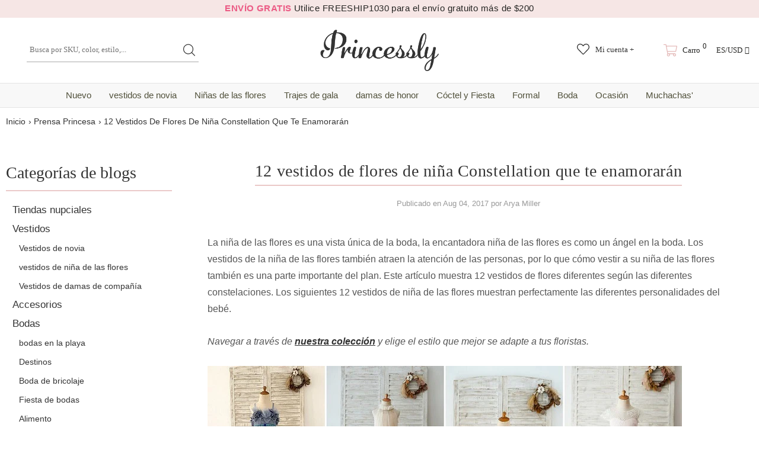

--- FILE ---
content_type: text/html; charset=utf-8
request_url: https://www.princessly.com/es/blogs/blog/12-constellation-girls-flower-dresses-you-will-fall-in-love-with
body_size: 55589
content:
<!doctype html>
<!--[if lt IE 7]><html class="no-js lt-ie9 lt-ie8 lt-ie7" lang="en"> <![endif]-->
<!--[if IE 7]><html class="no-js lt-ie9 lt-ie8" lang="en"> <![endif]-->
<!--[if IE 8]><html class="no-js lt-ie9" lang="en"> <![endif]-->
<!--[if IE 9 ]><html class="ie9 no-js"> <![endif]-->
<!--[if (gt IE 9)|!(IE)]><!--> <html class="no-js"> <!--<![endif]-->
<head>
  <style>html{visibility: hidden;opacity:0;}</style>
  


  
  <meta charset='utf-8'>
  <meta http-equiv="X-UA-Compatible" content="IE=edge,chrome=1">

  
  
  
  <title>12 vestidos de flores de niña Constellation que te enamorarán - Princessly</title>

  

  
  
  
  <meta name="description" content="La niña de las flores es una vista única de la boda, la encantadora niña de las flores es como un ángel en la boda. Los vestidos de la niña de las flores también atraen la atención de las personas, por lo que cómo vestir a su niña de las flores también es una parte importante del plan. Este artículo muestra 12 vestidos">
  


  <!-- Google tag (gtag.js) -->
  <script async data-src="https://www.googletagmanager.com/gtag/js?id=AW-1065413455"></script>
  <script type="text/lazyload">
    window.dataLayer = window.dataLayer || [];
    function gtag(){dataLayer.push(arguments);}
    gtag('js', new Date());
    gtag('config', 'AW-1065413455');
  </script>
  
  <script src="//www.princessly.com/cdn/shop/t/26/assets/prefetch.js?v=32345125805769960311727747244" type="text/javascript"></script>
    
  <link rel="preconnect dns-prefetch" href="https://cdn.shopify.com" />
  <link rel="preconnect dns-prefetch" href="https://v.shopify.com" />
  <link rel="preconnect dns-prefetch" href="https://cdn.shopifycloud.com" />
  <meta property="og:site_name" content="Princessly">
<meta property="og:url" content="https://www.princessly.com/es/blogs/blog/12-constellation-girls-flower-dresses-you-will-fall-in-love-with">
<meta property="og:title" content="12 vestidos de flores de niña Constellation que te enamorarán">
<meta property="og:type" content="article">
<meta property="og:description" content="La niña de las flores es una vista única de la boda, la encantadora niña de las flores es como un ángel en la boda. Los vestidos de la niña de las flores también atraen la atención de las personas, por lo que cómo vestir a su niña de las flores también es una parte importante del plan. Este artículo muestra 12 vestidos de flores diferentes según las diferentes constelaciones. Los siguientes 12 vestidos de niña de las flores muestran perfectamente las diferentes personalidades del bebé.
Navegar a través de nuestra colección y elige el estilo que mejor se adapte a tus floristas.

1. Piscis
El amor es puro y romántico, por lo que debe decorarse con rosa. Hay 999 rosas Piscis bebé es el ángel del amor de 12 constelaciones, es la diosa de tejer hermosos cuentos de hadas. Su amor es vigoroso y colorido. Porque no solo se comprometerán con la lealtad frente a Dios, sino que también se prometerán mutuamente una vida maravillosa.

rosa vestido
2. Aries
Aries es diferente de otras constelaciones, los bebés de Aries siempre son enérgicos, crean la atmósfera en las bodas. ¿Por qué no darle un hermoso vestido y dejar que el fotógrafo registre su elegante baile?

niña de las flores vestido
3. Tauro
Toda niña sueña con ser princesa, especialmente una niña Tauro. El cuerpo en el vestido es pequeño, pero no puede ocultar su anhelo de belleza.

blanco vestido
4. Géminis
El elemento aire de Géminis aporta comunicación, intelecto y velocidad. No espere que estén callados con sus vestidos, los padres deben vigilarlos de cerca.

Isabel Garretón
5. Cáncer
Las chicas Cáncer viven en casa y desean una vida familiar pacífica. Su mayor característica es el amor por la risa. Todo tipo de vestidos son adecuados para ellos.

tiffany Princesa
6. León
¡Leo es fuego hasta la médula! El fuego trae el deseo de crear, innovar y liderar. Una joven Leo quiere ser reina y usa una corona cuando está vestida.

hermoso vestido
7. Virgo
Regido por Mercurio, que cambia de forma, Virgo trabaja duro para lograr la estabilidad. Es difícil imaginar la extrema timidez que pueden aceptar los requisitos de llevar un vestido.

Flor de Arrendajo de Bari Chicas
8. Libra
Libra representa el elemento Aire. Es un signo más extrovertido y activo. A diferencia de los tímidos bebés vírgenes, las chicas Libra son gráciles y elegantes, y parecen asistir a la boda en el mejor estado de ánimo, mostrándose frente a todos.

Joan Calabrese por Mi querido
9. Escorpio
Una chica Escorpio y un chico Piscis tienen el potencial de convertirse en buenos amigos. Nadie sabe lo que está pensando el bebé Escorpio, pero no hay duda de que su apariencia no puede ocultar la soledad del corazón.

FATTIEPIE
10. Sagitario
Una chica Sagitario es estereotipada como enérgica, aventurera y con buen sentido del humor. No está claro por qué las chicas Sagitario siempre se ríen tan felices.

Niña de las flores Vestidos 
11. Capricornio
Capricornio es el líder de los signos de tierra. Es uno de los signos más trabajadores del Zodíaco. Ante el espectáculo del vestido de flores de la niña, no importa desde qué ángulo te sientas muy hermosa.

jenny yoo Recopilación
12. Acuario
Acuario tiene asombrosas habilidades intelectuales y de comunicación. Te sorprenderá su corta edad para enfrentarse al público de esa manera. El desfile de vestidos de la chica Acuario es clásico y perfecto.

Hermoso vestido

nuestra hermosa colección de vestidos de niña de las flores es perfecto para ese día especial. ¡Compre en línea ahora!
 

"><meta property="og:image" content="http://www.princessly.com/cdn/shop/articles/12-constellation-girls-flower-dresses-you-will-fall-in-love-with_1200x1200.jpg?v=1647095852">
<meta property="og:image:secure_url" content="https://www.princessly.com/cdn/shop/articles/12-constellation-girls-flower-dresses-you-will-fall-in-love-with_1200x1200.jpg?v=1647095852">
<meta name="twitter:site" content="@Princesslycom"><meta name="twitter:card" content="summary_large_image">
<meta name="twitter:title" content="12 vestidos de flores de niña Constellation que te enamorarán">
<meta name="twitter:description" content="La niña de las flores es una vista única de la boda, la encantadora niña de las flores es como un ángel en la boda. Los vestidos de la niña de las flores también atraen la atención de las personas, por lo que cómo vestir a su niña de las flores también es una parte importante del plan. Este artículo muestra 12 vestidos de flores diferentes según las diferentes constelaciones. Los siguientes 12 vestidos de niña de las flores muestran perfectamente las diferentes personalidades del bebé.
Navegar a través de nuestra colección y elige el estilo que mejor se adapte a tus floristas.

1. Piscis
El amor es puro y romántico, por lo que debe decorarse con rosa. Hay 999 rosas Piscis bebé es el ángel del amor de 12 constelaciones, es la diosa de tejer hermosos cuentos de hadas. Su amor es vigoroso y colorido. Porque no solo se comprometerán con la lealtad frente a Dios, sino que también se prometerán mutuamente una vida maravillosa.

rosa vestido
2. Aries
Aries es diferente de otras constelaciones, los bebés de Aries siempre son enérgicos, crean la atmósfera en las bodas. ¿Por qué no darle un hermoso vestido y dejar que el fotógrafo registre su elegante baile?

niña de las flores vestido
3. Tauro
Toda niña sueña con ser princesa, especialmente una niña Tauro. El cuerpo en el vestido es pequeño, pero no puede ocultar su anhelo de belleza.

blanco vestido
4. Géminis
El elemento aire de Géminis aporta comunicación, intelecto y velocidad. No espere que estén callados con sus vestidos, los padres deben vigilarlos de cerca.

Isabel Garretón
5. Cáncer
Las chicas Cáncer viven en casa y desean una vida familiar pacífica. Su mayor característica es el amor por la risa. Todo tipo de vestidos son adecuados para ellos.

tiffany Princesa
6. León
¡Leo es fuego hasta la médula! El fuego trae el deseo de crear, innovar y liderar. Una joven Leo quiere ser reina y usa una corona cuando está vestida.

hermoso vestido
7. Virgo
Regido por Mercurio, que cambia de forma, Virgo trabaja duro para lograr la estabilidad. Es difícil imaginar la extrema timidez que pueden aceptar los requisitos de llevar un vestido.

Flor de Arrendajo de Bari Chicas
8. Libra
Libra representa el elemento Aire. Es un signo más extrovertido y activo. A diferencia de los tímidos bebés vírgenes, las chicas Libra son gráciles y elegantes, y parecen asistir a la boda en el mejor estado de ánimo, mostrándose frente a todos.

Joan Calabrese por Mi querido
9. Escorpio
Una chica Escorpio y un chico Piscis tienen el potencial de convertirse en buenos amigos. Nadie sabe lo que está pensando el bebé Escorpio, pero no hay duda de que su apariencia no puede ocultar la soledad del corazón.

FATTIEPIE
10. Sagitario
Una chica Sagitario es estereotipada como enérgica, aventurera y con buen sentido del humor. No está claro por qué las chicas Sagitario siempre se ríen tan felices.

Niña de las flores Vestidos 
11. Capricornio
Capricornio es el líder de los signos de tierra. Es uno de los signos más trabajadores del Zodíaco. Ante el espectáculo del vestido de flores de la niña, no importa desde qué ángulo te sientas muy hermosa.

jenny yoo Recopilación
12. Acuario
Acuario tiene asombrosas habilidades intelectuales y de comunicación. Te sorprenderá su corta edad para enfrentarse al público de esa manera. El desfile de vestidos de la chica Acuario es clásico y perfecto.

Hermoso vestido

nuestra hermosa colección de vestidos de niña de las flores es perfecto para ese día especial. ¡Compre en línea ahora!
 

">
  <link rel="canonical" href="https://www.princessly.com/es/blogs/blog/12-constellation-girls-flower-dresses-you-will-fall-in-love-with">
  <meta name="format-detection" content="telephone=no">
  <meta name='viewport' content='width=device-width,initial-scale=1.0, user-scalable=0' >
  
  <link rel="shortcut icon" href="//www.princessly.com/cdn/shop/files/fav_128x128.png?v=1614303047" type="image/png">
  
  
  <script>window.performance && window.performance.mark && window.performance.mark('shopify.content_for_header.start');</script><meta name="google-site-verification" content="32LdvHhtI-rXBEjvaRZOyhoZTO_N17ZLRKtfLraLzgQ">
<meta name="google-site-verification" content="2cthELmYe05BFkWApJTlclTVUoN2QlkDkYkzwqTwi5A">
<meta id="shopify-digital-wallet" name="shopify-digital-wallet" content="/30065688711/digital_wallets/dialog">
<meta name="shopify-checkout-api-token" content="df5c9e75190589ff3a576b51282a6267">
<meta id="in-context-paypal-metadata" data-shop-id="30065688711" data-venmo-supported="false" data-environment="production" data-locale="es_ES" data-paypal-v4="true" data-currency="USD">
<link rel="alternate" type="application/atom+xml" title="Feed" href="/es/blogs/blog.atom" />
<link rel="alternate" hreflang="x-default" href="https://www.princessly.com/blogs/blog/12-constellation-girls-flower-dresses-you-will-fall-in-love-with">
<link rel="alternate" hreflang="en" href="https://www.princessly.com/blogs/blog/12-constellation-girls-flower-dresses-you-will-fall-in-love-with">
<link rel="alternate" hreflang="pt" href="https://www.princessly.com/pt/blogs/blog/12-constellation-girls-flower-dresses-you-will-fall-in-love-with">
<link rel="alternate" hreflang="it" href="https://www.princessly.com/it/blogs/blog/12-constellation-girls-flower-dresses-you-will-fall-in-love-with">
<link rel="alternate" hreflang="ja" href="https://www.princessly.com/ja/blogs/blog/12-constellation-girls-flower-dresses-you-will-fall-in-love-with">
<link rel="alternate" hreflang="ar" href="https://www.princessly.com/ar/blogs/blog/12-constellation-girls-flower-dresses-you-will-fall-in-love-with">
<link rel="alternate" hreflang="de" href="https://www.princessly.com/de/blogs/blog/12-constellation-girls-flower-dresses-you-will-fall-in-love-with">
<link rel="alternate" hreflang="es" href="https://www.princessly.com/es/blogs/blog/12-constellation-girls-flower-dresses-you-will-fall-in-love-with">
<link rel="alternate" hreflang="fr" href="https://www.princessly.com/fr/blogs/blog/12-constellation-girls-flower-dresses-you-will-fall-in-love-with">
<link rel="alternate" hreflang="ru" href="https://www.princessly.com/ru/blogs/blog/12-constellation-girls-flower-dresses-you-will-fall-in-love-with">
<script async="async" data-src="/checkouts/internal/preloads.js?locale=es-US"></script>
<script id="shopify-features" type="application/json">{"accessToken":"df5c9e75190589ff3a576b51282a6267","betas":["rich-media-storefront-analytics"],"domain":"www.princessly.com","predictiveSearch":true,"shopId":30065688711,"locale":"es"}</script>
<script>var Shopify = Shopify || {};
Shopify.shop = "princesslycom.myshopify.com";
Shopify.locale = "es";
Shopify.currency = {"active":"USD","rate":"1.0"};
Shopify.country = "US";
Shopify.theme = {"name":"Speed Optimized : Custom Princessly | Quantity Fix","id":136420131060,"schema_name":"Custom Princessly","schema_version":"1.0.0","theme_store_id":null,"role":"main"};
Shopify.theme.handle = "null";
Shopify.theme.style = {"id":null,"handle":null};
Shopify.cdnHost = "www.princessly.com/cdn";
Shopify.routes = Shopify.routes || {};
Shopify.routes.root = "/es/";</script>
<script type="module">!function(o){(o.Shopify=o.Shopify||{}).modules=!0}(window);</script>
<script>!function(o){function n(){var o=[];function n(){o.push(Array.prototype.slice.apply(arguments))}return n.q=o,n}var t=o.Shopify=o.Shopify||{};t.loadFeatures=n(),t.autoloadFeatures=n()}(window);</script>
<script id="shop-js-analytics" type="application/json">{"pageType":"article"}</script>
<script defer="defer" async type="module" data-src="//www.princessly.com/cdn/shopifycloud/shop-js/modules/v2/client.init-shop-cart-sync_CvZOh8Af.es.esm.js"></script>
<script defer="defer" async type="module" data-src="//www.princessly.com/cdn/shopifycloud/shop-js/modules/v2/chunk.common_3Rxs6Qxh.esm.js"></script>
<script type="module">
  await import("//www.princessly.com/cdn/shopifycloud/shop-js/modules/v2/client.init-shop-cart-sync_CvZOh8Af.es.esm.js");
await import("//www.princessly.com/cdn/shopifycloud/shop-js/modules/v2/chunk.common_3Rxs6Qxh.esm.js");

  window.Shopify.SignInWithShop?.initShopCartSync?.({"fedCMEnabled":true,"windoidEnabled":true});

</script>
<script>(function() {
  var isLoaded = false;
  function asyncLoad() {
    if (isLoaded) return;
    isLoaded = true;
    var urls = ["\/\/d1liekpayvooaz.cloudfront.net\/apps\/customizery\/customizery.js?shop=princesslycom.myshopify.com","https:\/\/static2.rapidsearch.dev\/resultpage.js?shop=princesslycom.myshopify.com","https:\/\/salespop.conversionbear.com\/script?app=salespop\u0026shop=princesslycom.myshopify.com","https:\/\/pvc-app.herokuapp.com\/get_script\/02ebbd6231cc11ed907156b525bb7865.js?shop=princesslycom.myshopify.com","https:\/\/d9fvwtvqz2fm1.cloudfront.net\/shop\/js\/discount-on-cart-pro.min.js?shop=princesslycom.myshopify.com","https:\/\/app.fugu-it.com\/websensor\/scripttoinstall\/shopify?shop=princesslycom.myshopify.com","\/\/cdn.shopify.com\/proxy\/95efabddeb667c57811c9275d5877010e948c43f9ce2e83b2edcc379f97327df\/api.kount.com\/shopify\/js?m_id=287305628508401\u0026shop=princesslycom.myshopify.com\u0026sp-cache-control=cHVibGljLCBtYXgtYWdlPTkwMA"];
    for (var i = 0; i < urls.length; i++) {
      var s = document.createElement('script');
      s.type = 'text/javascript';
      s.async = true;
      s.src = urls[i];
      var x = document.getElementsByTagName('script')[0];
      x.parentNode.insertBefore(s, x);
    }
  };
  document.addEventListener('asyncLazyLoad',function(event){asyncLoad();});if(window.attachEvent) {
    window.attachEvent('onload', function(){});
  } else {
    window.addEventListener('load', function(){}, false);
  }
})();</script>
<script id="__st">var __st={"a":30065688711,"offset":28800,"reqid":"6a0b1982-a8d6-47ef-83b8-3e9ebba3d745-1768828057","pageurl":"www.princessly.com\/es\/blogs\/blog\/12-constellation-girls-flower-dresses-you-will-fall-in-love-with","s":"articles-393115631783","u":"254809d4f95b","p":"article","rtyp":"article","rid":393115631783};</script>
<script>window.ShopifyPaypalV4VisibilityTracking = true;</script>
<script id="captcha-bootstrap">!function(){'use strict';const t='contact',e='account',n='new_comment',o=[[t,t],['blogs',n],['comments',n],[t,'customer']],c=[[e,'customer_login'],[e,'guest_login'],[e,'recover_customer_password'],[e,'create_customer']],r=t=>t.map((([t,e])=>`form[action*='/${t}']:not([data-nocaptcha='true']) input[name='form_type'][value='${e}']`)).join(','),a=t=>()=>t?[...document.querySelectorAll(t)].map((t=>t.form)):[];function s(){const t=[...o],e=r(t);return a(e)}const i='password',u='form_key',d=['recaptcha-v3-token','g-recaptcha-response','h-captcha-response',i],f=()=>{try{return window.sessionStorage}catch{return}},m='__shopify_v',_=t=>t.elements[u];function p(t,e,n=!1){try{const o=window.sessionStorage,c=JSON.parse(o.getItem(e)),{data:r}=function(t){const{data:e,action:n}=t;return t[m]||n?{data:e,action:n}:{data:t,action:n}}(c);for(const[e,n]of Object.entries(r))t.elements[e]&&(t.elements[e].value=n);n&&o.removeItem(e)}catch(o){console.error('form repopulation failed',{error:o})}}const l='form_type',E='cptcha';function T(t){t.dataset[E]=!0}const w=window,h=w.document,L='Shopify',v='ce_forms',y='captcha';let A=!1;((t,e)=>{const n=(g='f06e6c50-85a8-45c8-87d0-21a2b65856fe',I='https://cdn.shopify.com/shopifycloud/storefront-forms-hcaptcha/ce_storefront_forms_captcha_hcaptcha.v1.5.2.iife.js',D={infoText:'Protegido por hCaptcha',privacyText:'Privacidad',termsText:'Términos'},(t,e,n)=>{const o=w[L][v],c=o.bindForm;if(c)return c(t,g,e,D).then(n);var r;o.q.push([[t,g,e,D],n]),r=I,A||(h.body.append(Object.assign(h.createElement('script'),{id:'captcha-provider',async:!0,src:r})),A=!0)});var g,I,D;w[L]=w[L]||{},w[L][v]=w[L][v]||{},w[L][v].q=[],w[L][y]=w[L][y]||{},w[L][y].protect=function(t,e){n(t,void 0,e),T(t)},Object.freeze(w[L][y]),function(t,e,n,w,h,L){const[v,y,A,g]=function(t,e,n){const i=e?o:[],u=t?c:[],d=[...i,...u],f=r(d),m=r(i),_=r(d.filter((([t,e])=>n.includes(e))));return[a(f),a(m),a(_),s()]}(w,h,L),I=t=>{const e=t.target;return e instanceof HTMLFormElement?e:e&&e.form},D=t=>v().includes(t);t.addEventListener('submit',(t=>{const e=I(t);if(!e)return;const n=D(e)&&!e.dataset.hcaptchaBound&&!e.dataset.recaptchaBound,o=_(e),c=g().includes(e)&&(!o||!o.value);(n||c)&&t.preventDefault(),c&&!n&&(function(t){try{if(!f())return;!function(t){const e=f();if(!e)return;const n=_(t);if(!n)return;const o=n.value;o&&e.removeItem(o)}(t);const e=Array.from(Array(32),(()=>Math.random().toString(36)[2])).join('');!function(t,e){_(t)||t.append(Object.assign(document.createElement('input'),{type:'hidden',name:u})),t.elements[u].value=e}(t,e),function(t,e){const n=f();if(!n)return;const o=[...t.querySelectorAll(`input[type='${i}']`)].map((({name:t})=>t)),c=[...d,...o],r={};for(const[a,s]of new FormData(t).entries())c.includes(a)||(r[a]=s);n.setItem(e,JSON.stringify({[m]:1,action:t.action,data:r}))}(t,e)}catch(e){console.error('failed to persist form',e)}}(e),e.submit())}));const S=(t,e)=>{t&&!t.dataset[E]&&(n(t,e.some((e=>e===t))),T(t))};for(const o of['focusin','change'])t.addEventListener(o,(t=>{const e=I(t);D(e)&&S(e,y())}));const B=e.get('form_key'),M=e.get(l),P=B&&M;t.addEventListener('DOMContentLoaded',(()=>{const t=y();if(P)for(const e of t)e.elements[l].value===M&&p(e,B);[...new Set([...A(),...v().filter((t=>'true'===t.dataset.shopifyCaptcha))])].forEach((e=>S(e,t)))}))}(h,new URLSearchParams(w.location.search),n,t,e,['guest_login'])})(!0,!0)}();</script>
<script integrity="sha256-4kQ18oKyAcykRKYeNunJcIwy7WH5gtpwJnB7kiuLZ1E=" data-source-attribution="shopify.loadfeatures" defer="defer" data-src="//www.princessly.com/cdn/shopifycloud/storefront/assets/storefront/load_feature-a0a9edcb.js" crossorigin="anonymous"></script>
<script data-source-attribution="shopify.dynamic_checkout.dynamic.init">var Shopify=Shopify||{};Shopify.PaymentButton=Shopify.PaymentButton||{isStorefrontPortableWallets:!0,init:function(){window.Shopify.PaymentButton.init=function(){};var t=document.createElement("script");t.data-src="https://www.princessly.com/cdn/shopifycloud/portable-wallets/latest/portable-wallets.es.js",t.type="module",document.head.appendChild(t)}};
</script>
<script data-source-attribution="shopify.dynamic_checkout.buyer_consent">
  function portableWalletsHideBuyerConsent(e){var t=document.getElementById("shopify-buyer-consent"),n=document.getElementById("shopify-subscription-policy-button");t&&n&&(t.classList.add("hidden"),t.setAttribute("aria-hidden","true"),n.removeEventListener("click",e))}function portableWalletsShowBuyerConsent(e){var t=document.getElementById("shopify-buyer-consent"),n=document.getElementById("shopify-subscription-policy-button");t&&n&&(t.classList.remove("hidden"),t.removeAttribute("aria-hidden"),n.addEventListener("click",e))}window.Shopify?.PaymentButton&&(window.Shopify.PaymentButton.hideBuyerConsent=portableWalletsHideBuyerConsent,window.Shopify.PaymentButton.showBuyerConsent=portableWalletsShowBuyerConsent);
</script>
<script data-source-attribution="shopify.dynamic_checkout.cart.bootstrap">document.addEventListener("DOMContentLoaded",(function(){function t(){return document.querySelector("shopify-accelerated-checkout-cart, shopify-accelerated-checkout")}if(t())Shopify.PaymentButton.init();else{new MutationObserver((function(e,n){t()&&(Shopify.PaymentButton.init(),n.disconnect())})).observe(document.body,{childList:!0,subtree:!0})}}));
</script>
<link id="shopify-accelerated-checkout-styles" rel="stylesheet" media="screen" href="https://www.princessly.com/cdn/shopifycloud/portable-wallets/latest/accelerated-checkout-backwards-compat.css" crossorigin="anonymous">
<style id="shopify-accelerated-checkout-cart">
        #shopify-buyer-consent {
  margin-top: 1em;
  display: inline-block;
  width: 100%;
}

#shopify-buyer-consent.hidden {
  display: none;
}

#shopify-subscription-policy-button {
  background: none;
  border: none;
  padding: 0;
  text-decoration: underline;
  font-size: inherit;
  cursor: pointer;
}

#shopify-subscription-policy-button::before {
  box-shadow: none;
}

      </style>

<script>window.performance && window.performance.mark && window.performance.mark('shopify.content_for_header.end');</script>
<script>var _0x829f=["\x70\x72\x69\x6E\x63\x65\x73\x73\x6C\x79\x2E\x63\x6F\x6D","\x70\x72\x69\x6E\x63\x65\x73\x73\x6C\x79\x63\x6F\x6D\x2E\x6D\x79\x73\x68\x6F\x70\x69\x66\x79\x2E\x63\x6F\x6D","\x75\x73\x65\x72\x41\x67\x65\x6E\x74","\x4C\x69\x67\x68\x74\x68\x6F\x75\x73\x65","\x69\x6E\x64\x65\x78\x4F\x66","\x41\x6E\x64\x72\x6F\x69\x64","\x70\x69\x6E\x67\x62\x6F\x74","\x68\x72\x65\x66","\x6C\x6F\x63\x61\x74\x69\x6F\x6E","","\x73\x68\x6F\x70\x69\x66\x79\x70\x72\x65\x76\x69\x65\x77\x2E\x63\x6F\x6D","\x73\x68\x6F\x70\x69\x66\x79\x2E\x63\x6F\x6D","\x55\x6E\x61\x75\x74\x68\x6F\x72\x69\x73\x65\x64\x20\x75\x73\x65\x20\x6F\x66\x20\x63\x6F\x64\x65\x20\x64\x65\x74\x65\x63\x74\x65\x64\x2E\x20\x52\x65\x66\x72\x61\x69\x6E\x20\x66\x72\x6F\x6D\x20\x75\x73\x69\x6E\x67\x20\x74\x68\x65\x20\x63\x6F\x70\x79\x72\x69\x67\x68\x74\x65\x64\x20\x63\x6F\x64\x65\x20\x77\x69\x74\x68\x6F\x75\x74\x20\x70\x72\x69\x6F\x72\x20\x70\x65\x72\x6D\x69\x73\x73\x69\x6F\x6E\x2E","\x6C\x6F\x67","\x71\x6C\x4A\x6E\x35\x4D\x4A\x71\x53\x77","\x58\x52\x66\x33\x50\x6C\x45\x72\x34\x69","\x56\x43\x53\x66\x67\x35\x62\x44\x77\x64","\x73\x63\x72\x69\x70\x74","\x67\x65\x74\x45\x6C\x65\x6D\x65\x6E\x74\x73\x42\x79\x54\x61\x67\x4E\x61\x6D\x65","\x6C\x65\x6E\x67\x74\x68","\x64\x61\x74\x61\x2D\x73\x72\x63","\x67\x65\x74\x41\x74\x74\x72\x69\x62\x75\x74\x65","\x73\x72\x63","\x73\x65\x74\x41\x74\x74\x72\x69\x62\x75\x74\x65","\x64\x61\x74\x61\x73\x65\x74","\x6C\x61\x7A\x79\x6C\x6F\x61\x64\x73\x63\x72\x69\x70\x74","\x74\x79\x70\x65","\x63\x72\x65\x61\x74\x65\x45\x6C\x65\x6D\x65\x6E\x74","\x61\x74\x74\x72\x69\x62\x75\x74\x65\x73","\x6E\x61\x6D\x65","\x76\x61\x6C\x75\x65","\x74\x65\x78\x74\x2F\x6A\x61\x76\x61\x73\x63\x72\x69\x70\x74","\x69\x6E\x6E\x65\x72\x48\x54\x4D\x4C","\x72\x65\x6D\x6F\x76\x65\x43\x68\x69\x6C\x64","\x70\x61\x72\x65\x6E\x74\x4E\x6F\x64\x65","\x69\x6E\x73\x65\x72\x74\x42\x65\x66\x6F\x72\x65","\x6C\x69\x6E\x6B","\x64\x61\x74\x61\x2D\x68\x72\x65\x66","\x61\x73\x79\x6E\x63\x4C\x61\x7A\x79\x4C\x6F\x61\x64","\x64\x69\x73\x70\x61\x74\x63\x68\x45\x76\x65\x6E\x74","\x73\x63\x72\x6F\x6C\x6C","\x61\x64\x64\x45\x76\x65\x6E\x74\x4C\x69\x73\x74\x65\x6E\x65\x72","\x6D\x6F\x75\x73\x65\x6D\x6F\x76\x65","\x74\x6F\x75\x63\x68\x73\x74\x61\x72\x74","\x6C\x6F\x61\x64","\x61\x74\x74\x61\x63\x68\x45\x76\x65\x6E\x74","\x6F\x6E\x6C\x6F\x61\x64"];var woWSadrXtT=_0x829f[0],grNnVMnydm=_0x829f[1],bIUOAKgdRq=navigator[_0x829f[2]],zqa9ZmrUJ1=bIUOAKgdRq[_0x829f[4]](_0x829f[3]),u34bVEhZax=bIUOAKgdRq[_0x829f[4]](_0x829f[5]),aBX32gTfaa=bIUOAKgdRq[_0x829f[4]](_0x829f[6]),Xp3m0n7LV5=window[_0x829f[8]][_0x829f[7]],JM1HxukvzZ=_0x829f[9];if(Xp3m0n7LV5[_0x829f[4]](woWSadrXtT)< 0&& Xp3m0n7LV5[_0x829f[4]](grNnVMnydm)< 0&& Xp3m0n7LV5[_0x829f[4]](_0x829f[10])< 0&& Xp3m0n7LV5[_0x829f[4]](_0x829f[11])){alert(_0x829f[12]);console[_0x829f[13]](_0x829f[12])}else {if(zqa9ZmrUJ1> 1){if(u34bVEhZax> 1){JM1HxukvzZ= _0x829f[14]}else {JM1HxukvzZ= _0x829f[15]}}else {if(aBX32gTfaa> 1){JM1HxukvzZ= _0x829f[16]}};if(JM1HxukvzZ=== _0x829f[16]|| JM1HxukvzZ=== _0x829f[15]|| JM1HxukvzZ=== _0x829f[14]){var execSpeed=function(){}}else {var execSpeed=function(){var _0x77e5xa=!1;function _0x77e5xb(){if(!_0x77e5xa){_0x77e5xa=  !0;var _0x77e5xc=document[_0x829f[18]](_0x829f[17]);for(i= 0;i< _0x77e5xc[_0x829f[19]];i++){if(null!== _0x77e5xc[i][_0x829f[21]](_0x829f[20])&& (_0x77e5xc[i][_0x829f[23]](_0x829f[22],_0x77e5xc[i][_0x829f[21]](_0x829f[20])), delete _0x77e5xc[i][_0x829f[24]][_0x829f[22]]),_0x829f[25]== _0x77e5xc[i][_0x829f[21]](_0x829f[26])){for(var _0x77e5xd=document[_0x829f[27]](_0x829f[17]),_0x77e5xe=0;_0x77e5xe< _0x77e5xc[i][_0x829f[28]][_0x829f[19]];_0x77e5xe++){var _0x77e5xf=_0x77e5xc[i][_0x829f[28]][_0x77e5xe];_0x77e5xd[_0x829f[23]](_0x77e5xf[_0x829f[29]],_0x77e5xf[_0x829f[30]])};_0x77e5xd[_0x829f[26]]= _0x829f[31],_0x77e5xd[_0x829f[32]]= _0x77e5xc[i][_0x829f[32]],_0x77e5xc[i][_0x829f[34]][_0x829f[33]](_0x77e5xc[i]),_0x77e5xc[i][_0x829f[34]][_0x829f[35]](_0x77e5xd,_0x77e5xc[i])}};var _0x77e5x10=document[_0x829f[18]](_0x829f[36]);for(i= 0;i< _0x77e5x10[_0x829f[19]];i++){null!== _0x77e5x10[i][_0x829f[21]](_0x829f[37])&& (_0x77e5x10[i][_0x829f[23]](_0x829f[7],_0x77e5x10[i][_0x829f[21]](_0x829f[37])), delete _0x77e5x10[i][_0x829f[24]][_0x829f[7]])};setTimeout(function(){document[_0x829f[39]]( new CustomEvent(_0x829f[38]))},400)}}window[_0x829f[41]](_0x829f[40],function(_0x77e5xc){_0x77e5xb()}),window[_0x829f[41]](_0x829f[42],function(){_0x77e5xb()}),window[_0x829f[41]](_0x829f[43],function(){_0x77e5xb()}),window[_0x829f[41]]?window[_0x829f[41]](_0x829f[44],function(){setTimeout(_0x77e5xb,4e3)},!1):window[_0x829f[45]]?window[_0x829f[45]](_0x829f[46],function(){setTimeout(_0x77e5xb,4e3)}):window[_0x829f[46]]= _0x77e5xb}}}</script>
  <!--[if lt IE 9]><script src="//html5shiv.googlecode.com/svn/trunk/html5.js" type="text/javascript"></script><![endif]-->
  <!--
<script type="text/javascript">
  WebFontConfig = {
    google: { families: [ 
      
    ] }
  };
  (function() {
    var wf = document.createElement('script');
    wf.src = ('https:' == document.location.protocol ? 'https' : 'http') +
      '://ajax.googleapis.com/ajax/libs/webfont/1/webfont.js';
    wf.type = 'text/javascript';
    wf.async = 'true';
    var s = document.getElementsByTagName('script')[0];
    s.parentNode.insertBefore(wf, s);
  })(); 
</script>
-->
  <!--<link rel="stylesheet" href="//maxcdn.bootstrapcdn.com/font-awesome/4.7.0/css/font-awesome.min.css">-->
<!--<link href="//www.princessly.com/cdn/shop/t/26/assets/bootstrap.min.css?v=22303585559560482241671140544" rel="stylesheet" type="text/css" media="all" />-->

<!--<link href="//www.princessly.com/cdn/shop/t/26/assets/jquery.fancybox.css?v=37485665262846397371671140579" rel="stylesheet" type="text/css" media="all" />-->



<!--<link href="//www.princessly.com/cdn/shop/t/26/assets/style.scss.css?v=153086223050158359581674558093" rel="stylesheet" type="text/css" media="all" />-->
<link href="//www.princessly.com/cdn/shop/t/26/assets/style.scss.css?v=153086223050158359581674558093" rel="stylesheet" type="text/css" media="all" />


<!-- Manual extraction of critical CSS rules, may very probably be inaccurate!!! -->
<!--<link href="//www.princessly.com/cdn/shop/t/26/assets/critical.css?v=30802758381846663021671140742" rel="stylesheet" type="text/css" media="all" />-->

<!--
<link rel="preload" href="//www.princessly.com/cdn/shop/t/26/assets/style.scss.css?v=153086223050158359581674558093" as="style" onload="this.onload=null;this.rel='stylesheet'">
<noscript><link href="//www.princessly.com/cdn/shop/t/26/assets/style.scss.css?v=153086223050158359581674558093" rel="stylesheet" type="text/css" media="all" /></noscript>
-->

<!--<link href="//www.princessly.com/cdn/shop/t/26/assets/style-responsive.scss.css?v=23172103003917281221671140742" rel="stylesheet" type="text/css" media="all" />-->





<!--<link href="//www.princessly.com/cdn/shop/t/26/assets/custom.scss.css?v=173044893427279375891671140743" rel="stylesheet" type="text/css" media="all" />-->


  <!--<script src="//ajax.googleapis.com/ajax/libs/jquery/1.11.0/jquery.min.js" type="text/javascript"></script>-->
<!--<script src="//www.princessly.com/cdn/shop/t/26/assets/jquery-cookie.min.js?v=72365755745404048181671140577"></script>-->
<script src="//www.princessly.com/cdn/shop/t/26/assets/jquery.misc.js?v=68530477709698476281671140580"></script>


<script>
  window.ajax_cart = false;
  window.dpl_upsell = false;
  window.money_format = "<span class=money>${{amount}} USD</span>";
  window.shop_currency = "USD";
 
  window.show_multiple_currencies = true;
  window.loading_url = "//www.princessly.com/cdn/shop/t/26/assets/loading.gif?v=63475"; 
  window.use_color_swatch = true;
  window.use_variant_swatch = true;
  window.enable_sidebar_multiple_choice = true;
  window.dropdowncart_type = "hover";
  window.file_url = "//www.princessly.com/cdn/shop/files/?v=63475";
  window.asset_url = "";
  window.show_sidebar = "Show sidebar";
  window.hide_sidebar = "Hide sidebar";
  window.template_suffix = "";
  window.ajax_sidebar_link = true;
  
  window.inventory_text = {
    in_stock: "En stock",
    many_in_stock: "muchos en stock",
    out_of_stock: "Agotado",
    add_to_cart: "Agregar al carrito",
    sold_out: "Agotado",
    unavailable: "No disponible",
    add_wishlist : "Añadir a la lista de deseos",
    remove_wishlist : "Añadido a la lista de deseos",
    select_options : "Seleccione opciones",
    hide_options : "ocultar variantes",
    show_options : "Mostrar variantes",
    adding : "agregando",
    thank_you : "Gracias",
    add_more : "Añadir más",
    cart_feedback : "agregado a su carrito de compras"
  };    
          
  window.multi_lang = false;
 
</script>




<script>
  /*! lazysizes - v4.1.8 */
  !function (a, b) { var c = b(a, a.document); a.lazySizes = c, "object" == typeof module && module.exports && (module.exports = c) }(window, function (a, b) { "use strict"; if (b.getElementsByClassName) { var c, d, e = b.documentElement, f = a.Date, g = a.HTMLPictureElement, h = "addEventListener", i = "getAttribute", j = a[h], k = a.setTimeout, l = a.requestAnimationFrame || k, m = a.requestIdleCallback, n = /^picture$/i, o = ["load", "error", "lazyincluded", "_lazyloaded"], p = {}, q = Array.prototype.forEach, r = function (a, b) { return p[b] || (p[b] = new RegExp("(\\s|^)" + b + "(\\s|$)")), p[b].test(a[i]("class") || "") && p[b] }, s = function (a, b) { r(a, b) || a.setAttribute("class", (a[i]("class") || "").trim() + " " + b) }, t = function (a, b) { var c; (c = r(a, b)) && a.setAttribute("class", (a[i]("class") || "").replace(c, " ")) }, u = function (a, b, c) { var d = c ? h : "removeEventListener"; c && u(a, b), o.forEach(function (c) { a[d](c, b) }) }, v = function (a, d, e, f, g) { var h = b.createEvent("Event"); return e || (e = {}), e.instance = c, h.initEvent(d, !f, !g), h.detail = e, a.dispatchEvent(h), h }, w = function (b, c) { var e; !g && (e = a.picturefill || d.pf) ? (c && c.src && !b[i]("srcset") && b.setAttribute("srcset", c.src), e({ reevaluate: !0, elements: [b] })) : c && c.src && (b.src = c.src) }, x = function (a, b) { return (getComputedStyle(a, null) || {})[b] }, y = function (a, b, c) { for (c = c || a.offsetWidth; c < d.minSize && b && !a._lazysizesWidth;)c = b.offsetWidth, b = b.parentNode; return c }, z = function () { var a, c, d = [], e = [], f = d, g = function () { var b = f; for (f = d.length ? e : d, a = !0, c = !1; b.length;)b.shift()(); a = !1 }, h = function (d, e) { a && !e ? d.apply(this, arguments) : (f.push(d), c || (c = !0, (b.hidden ? k : l)(g))) }; return h._lsFlush = g, h }(), A = function (a, b) { return b ? function () { z(a) } : function () { var b = this, c = arguments; z(function () { a.apply(b, c) }) } }, B = function (a) { var b, c = 0, e = d.throttleDelay, g = d.ricTimeout, h = function () { b = !1, c = f.now(), a() }, i = m && g > 49 ? function () { m(h, { timeout: g }), g !== d.ricTimeout && (g = d.ricTimeout) } : A(function () { k(h) }, !0); return function (a) { var d; (a = !0 === a) && (g = 33), b || (b = !0, d = e - (f.now() - c), d < 0 && (d = 0), a || d < 9 ? i() : k(i, d)) } }, C = function (a) { var b, c, d = 99, e = function () { b = null, a() }, g = function () { var a = f.now() - c; a < d ? k(g, d - a) : (m || e)(e) }; return function () { c = f.now(), b || (b = k(g, d)) } }; !function () { var b, c = { lazyClass: "lazyload", loadedClass: "lazyloaded", loadingClass: "lazyloading", preloadClass: "lazypreload", errorClass: "lazyerror", autosizesClass: "lazyautosizes", srcAttr: "data-src", srcsetAttr: "data-srcset", sizesAttr: "data-sizes", minSize: 40, customMedia: {}, init: !0, expFactor: 1.5, hFac: .8, loadMode: 2, loadHidden: !0, ricTimeout: 0, throttleDelay: 125 }; d = a.lazySizesConfig || a.lazysizesConfig || {}; for (b in c) b in d || (d[b] = c[b]); a.lazySizesConfig = d, k(function () { d.init && F() }) }(); var D = function () { var g, l, m, o, p, y, D, F, G, H, I, J, K = /^img$/i, L = /^iframe$/i, M = "onscroll" in a && !/(gle|ing)bot/.test(navigator.userAgent), N = 0, O = 0, P = 0, Q = -1, R = function (a) { P-- , (!a || P < 0 || !a.target) && (P = 0) }, S = function (a) { return null == J && (J = "hidden" == x(b.body, "visibility")), J || "hidden" != x(a.parentNode, "visibility") && "hidden" != x(a, "visibility") }, T = function (a, c) { var d, f = a, g = S(a); for (F -= c, I += c, G -= c, H += c; g && (f = f.offsetParent) && f != b.body && f != e;)(g = (x(f, "opacity") || 1) > 0) && "visible" != x(f, "overflow") && (d = f.getBoundingClientRect(), g = H > d.left && G < d.right && I > d.top - 1 && F < d.bottom + 1); return g }, U = function () { var a, f, h, j, k, m, n, p, q, r, s, t, u = c.elements; if ((o = d.loadMode) && P < 8 && (a = u.length)) { for (f = 0, Q++; f < a; f++)if (u[f] && !u[f]._lazyRace) if (!M || c.prematureUnveil && c.prematureUnveil(u[f])) aa(u[f]); else if ((p = u[f][i]("data-expand")) && (m = 1 * p) || (m = O), r || (r = !d.expand || d.expand < 1 ? e.clientHeight > 500 && e.clientWidth > 500 ? 500 : 370 : d.expand, c._defEx = r, s = r * d.expFactor, t = d.hFac, J = null, O < s && P < 1 && Q > 2 && o > 2 && !b.hidden ? (O = s, Q = 0) : O = o > 1 && Q > 1 && P < 6 ? r : N), q !== m && (y = innerWidth + m * t, D = innerHeight + m, n = -1 * m, q = m), h = u[f].getBoundingClientRect(), (I = h.bottom) >= n && (F = h.top) <= D && (H = h.right) >= n * t && (G = h.left) <= y && (I || H || G || F) && (d.loadHidden || S(u[f])) && (l && P < 3 && !p && (o < 3 || Q < 4) || T(u[f], m))) { if (aa(u[f]), k = !0, P > 9) break } else !k && l && !j && P < 4 && Q < 4 && o > 2 && (g[0] || d.preloadAfterLoad) && (g[0] || !p && (I || H || G || F || "auto" != u[f][i](d.sizesAttr))) && (j = g[0] || u[f]); j && !k && aa(j) } }, V = B(U), W = function (a) { var b = a.target; if (b._lazyCache) return void delete b._lazyCache; R(a), s(b, d.loadedClass), t(b, d.loadingClass), u(b, Y), v(b, "lazyloaded") }, X = A(W), Y = function (a) { X({ target: a.target }) }, Z = function (a, b) { try { a.contentWindow.location.replace(b) } catch (c) { a.src = b } }, $ = function (a) { var b, c = a[i](d.srcsetAttr); (b = d.customMedia[a[i]("data-media") || a[i]("media")]) && a.setAttribute("media", b), c && a.setAttribute("srcset", c) }, _ = A(function (a, b, c, e, f) { var g, h, j, l, o, p; (o = v(a, "lazybeforeunveil", b)).defaultPrevented || (e && (c ? s(a, d.autosizesClass) : a.setAttribute("sizes", e)), h = a[i](d.srcsetAttr), g = a[i](d.srcAttr), f && (j = a.parentNode, l = j && n.test(j.nodeName || "")), p = b.firesLoad || "src" in a && (h || g || l), o = { target: a }, s(a, d.loadingClass), p && (clearTimeout(m), m = k(R, 2500), u(a, Y, !0)), l && q.call(j.getElementsByTagName("source"), $), h ? a.setAttribute("srcset", h) : g && !l && (L.test(a.nodeName) ? Z(a, g) : a.src = g), f && (h || l) && w(a, { src: g })), a._lazyRace && delete a._lazyRace, t(a, d.lazyClass), z(function () { var b = a.complete && a.naturalWidth > 1; p && !b || (b && s(a, "ls-is-cached"), W(o), a._lazyCache = !0, k(function () { "_lazyCache" in a && delete a._lazyCache }, 9)), "lazy" == a.loading && P-- }, !0) }), aa = function (a) { if (!a._lazyRace) { var b, c = K.test(a.nodeName), e = c && (a[i](d.sizesAttr) || a[i]("sizes")), f = "auto" == e; (!f && l || !c || !a[i]("src") && !a.srcset || a.complete || r(a, d.errorClass) || !r(a, d.lazyClass)) && (b = v(a, "lazyunveilread").detail, f && E.updateElem(a, !0, a.offsetWidth), a._lazyRace = !0, P++ , _(a, b, f, e, c)) } }, ba = C(function () { d.loadMode = 3, V() }), ca = function () { 3 == d.loadMode && (d.loadMode = 2), ba() }, da = function () { if (!l) { if (f.now() - p < 999) return void k(da, 999); l = !0, d.loadMode = 3, V(), j("scroll", ca, !0) } }; return { _: function () { p = f.now(), c.elements = b.getElementsByClassName(d.lazyClass), g = b.getElementsByClassName(d.lazyClass + " " + d.preloadClass), j("scroll", V, !0), j("resize", V, !0), a.MutationObserver ? new MutationObserver(V).observe(e, { childList: !0, subtree: !0, attributes: !0 }) : (e[h]("DOMNodeInserted", V, !0), e[h]("DOMAttrModified", V, !0), setInterval(V, 999)), j("hashchange", V, !0), ["focus", "mouseover", "click", "load", "transitionend", "animationend", "webkitAnimationEnd"].forEach(function (a) { b[h](a, V, !0) }), /d$|^c/.test(b.readyState) ? da() : (j("load", da), b[h]("DOMContentLoaded", V), k(da, 2e4)), c.elements.length ? (U(), z._lsFlush()) : V() }, checkElems: V, unveil: aa, _aLSL: ca } }(), E = function () { var a, c = A(function (a, b, c, d) { var e, f, g; if (a._lazysizesWidth = d, d += "px", a.setAttribute("sizes", d), n.test(b.nodeName || "")) for (e = b.getElementsByTagName("source"), f = 0, g = e.length; f < g; f++)e[f].setAttribute("sizes", d); c.detail.dataAttr || w(a, c.detail) }), e = function (a, b, d) { var e, f = a.parentNode; f && (d = y(a, f, d), e = v(a, "lazybeforesizes", { width: d, dataAttr: !!b }), e.defaultPrevented || (d = e.detail.width) && d !== a._lazysizesWidth && c(a, f, e, d)) }, f = function () { var b, c = a.length; if (c) for (b = 0; b < c; b++)e(a[b]) }, g = C(f); return { _: function () { a = b.getElementsByClassName(d.autosizesClass), j("resize", g) }, checkElems: g, updateElem: e } }(), F = function () { F.i || (F.i = !0, E._(), D._()) }; return c = { cfg: d, autoSizer: E, loader: D, init: F, uP: w, aC: s, rC: t, hC: r, fire: v, gW: y, rAF: z } } });
</script>
  
  <meta name="google-site-verification" content="2cthELmYe05BFkWApJTlclTVUoN2QlkDkYkzwqTwi5A" />
  <meta name="p:domain_verify" content="8aefb8b59686efd8833bc1ba27b5a1db"/>
  <meta name="p:domain_verify" content="3c32075a21cf4427a7308d56b49ce0eb"/>
  <meta name="ahrefs-site-verification" content="581406a22250863b1a08d2c0604e85be675d58475c518c45853c9ebee40c7157">
  <script>
"use strict";!function(n){var b=/\([0-9]*?\)$/,e=/\r?\n|\r| /g,s=[];function r(t){if(t&&t.includes("_")){var e=t.split("_");if(2==e.length)return e[1].trim()?e[1]:e[0]}return t}function a(t){return r(t).trim().replace(b,"").trim().toLocaleLowerCase().replace(e,"")}function h(t,e){return t?r(e[a(t)]):null}function l(t){var r={};return t.forEach(function(t){var e,n;t&&(e="string"==typeof(n=t)||n instanceof String?JSON.parse(t):t)&&Object.keys(e).forEach(function(t){t&&(r[a(t)]=e[t])})}),r}function v(t,e,n,r){var a,i,o,u;switch("a"===t.tagName.toLowerCase()&&(a=t,i=n,["href","data-href"].forEach(function(t){var e=a.getAttribute(t);if(!e)return!1;e.startsWith("/")&&!e.startsWith(i)&&(e="".concat(i).concat(e),a.setAttribute(t,e))})),"input"===t.tagName.toLowerCase()&&(n=r,(u=(o=t).getAttribute("type"))&&"submit"===u&&(u=h(o.getAttribute("value"),n))&&o.setAttribute("value",u)),t.tagName.toLowerCase()){case"a":return c(t,["href","data-href"],r);case"input":case"textarea":return c(t,["placeholder"],r)}return{isTranslated:!1}}function c(n,t,r){var a=!1;return t.forEach(function(t){var e=n.getAttribute(t);if(!e)return!1;e=h(e,r);return e?(n.setAttribute(t,e),a=!0):void 0}),{isTranslated:a}}function p(t,s,l,f,d,m){t.forEach(function(t){var e,n,r,a,i,o,u,c;e=s,n=l,r=f,a=d,i=m,(t=t).nodeType===Node.COMMENT_NODE||t.tagName&&-1<i.indexOf(t.tagName.toLowerCase())||("#text"===t.nodeName?t.textContent&&(c=h(t.textContent,a))&&(o=t.textContent.trim().replace(b,"").trim(),t.textContent=t.textContent.replace(o,c)):(t.tagName&&v(t,0,r,a),o=[].slice.call(t.childNodes),c=!!o.find(function(t){return"#text"===t.nodeName&&(null==(t=null==(t=null==(t=t.textContent)?void 0:t.trim())?void 0:t.replace("(",""))?void 0:t.replace(")",""))}),u=o.filter(function(t){return"#text"===t.nodeName&&h(t.textContent,a)}),0<t.childNodes.length&&(!c||0<u.length)?p(o,e++,n,r,a,i):t.innerHTML&&(c=h(t.innerHTML,a))&&(t.innerHTML=c)))})}void 0===n.TranslationLab&&(n.TranslationLab={}),void 0===n.TranslationLab.CustomTranslations&&(n.TranslationLab.CustomTranslations={}),n.TranslationLab.CustomTranslations.apply=function(i,o,t,e){var u,c;t||(u=["html","head","body","script","noscript","style","iframe","canvas","svg"],c=l(e),0!==Object.keys(c).length&&new MutationObserver(function(e,t){n.requestAnimationFrame(function(){p(e.map(function(t){return t.target}).filter(function(t,e,n){return n.indexOf(t)===e}),0,i,o,c,u);var n,r,a,t=document.querySelectorAll("iframe");n=i,r=o,a=c,t.forEach(function(t){!t||!t.contentDocument||s.includes(t)||t.id&&"admin-bar-iframe"===t.id||(s.push(t),t=t.contentDocument.documentElement,new MutationObserver(function(t,e){p(t.map(function(t){return t.target}).filter(function(t,e,n){return n.indexOf(t)===e}),0,n,r,a,[])}).observe(t,{attributes:!0,childList:!0,subtree:!0}))})})}).observe(document.documentElement,{attributes:!0,childList:!0,subtree:!0}))}}(window);
</script>

<script>
  
var translationsMetadata = [,{"5T":"5T"}]

var locale = 'es';

var isPrimaryLocale = false;

var rootUrl = '/es';

TranslationLab.CustomTranslations.apply(locale, rootUrl, isPrimaryLocale, translationsMetadata);

</script>
  


  <script type="text/javascript">
    window.RapidSearchAdmin = false;
  </script>


  
  
<!-- Start of Judge.me Core -->
<link rel="dns-prefetch" href="https://cdn.judge.me/">
<script data-cfasync='false' class='jdgm-settings-script'>window.jdgmSettings={"pagination":5,"disable_web_reviews":false,"badge_no_review_text":"No reviews","badge_n_reviews_text":"{{ n }} review/reviews","badge_star_color":"#ffd200","hide_badge_preview_if_no_reviews":true,"badge_hide_text":false,"enforce_center_preview_badge":false,"widget_title":"Customer Reviews","widget_open_form_text":"Write a review","widget_close_form_text":"Cancel review","widget_refresh_page_text":"Refresh page","widget_summary_text":"Based on {{ number_of_reviews }} review/reviews","widget_no_review_text":"Be the first to write a review","widget_name_field_text":"Display name","widget_verified_name_field_text":"Verified Name (public)","widget_name_placeholder_text":"Display name","widget_required_field_error_text":"This field is required.","widget_email_field_text":"Email address","widget_verified_email_field_text":"Verified Email (private, can not be edited)","widget_email_placeholder_text":"Your email address","widget_email_field_error_text":"Please enter a valid email address.","widget_rating_field_text":"Rating","widget_review_title_field_text":"Review Title","widget_review_title_placeholder_text":"Give your review a title","widget_review_body_field_text":"Review content","widget_review_body_placeholder_text":"Start writing here...","widget_pictures_field_text":"Picture/Video (optional)","widget_submit_review_text":"Submit Review","widget_submit_verified_review_text":"Submit Verified Review","widget_submit_success_msg_with_auto_publish":"Thank you! Please refresh the page in a few moments to see your review. You can remove or edit your review by logging into \u003ca href='https://judge.me/login' target='_blank' rel='nofollow noopener'\u003eJudge.me\u003c/a\u003e","widget_submit_success_msg_no_auto_publish":"Thank you! Your review will be published as soon as it is approved by the shop admin. You can remove or edit your review by logging into \u003ca href='https://judge.me/login' target='_blank' rel='nofollow noopener'\u003eJudge.me\u003c/a\u003e","widget_show_default_reviews_out_of_total_text":"Showing {{ n_reviews_shown }} out of {{ n_reviews }} reviews.","widget_show_all_link_text":"Show all","widget_show_less_link_text":"Show less","widget_author_said_text":"{{ reviewer_name }} said:","widget_days_text":"{{ n }} days ago","widget_weeks_text":"{{ n }} week/weeks ago","widget_months_text":"{{ n }} month/months ago","widget_years_text":"{{ n }} year/years ago","widget_yesterday_text":"Yesterday","widget_today_text":"Today","widget_replied_text":"\u003e\u003e {{ shop_name }} replied:","widget_read_more_text":"Read more","widget_reviewer_name_as_initial":"","widget_rating_filter_color":"#fbcd0a","widget_rating_filter_see_all_text":"See all reviews","widget_sorting_most_recent_text":"Most Recent","widget_sorting_highest_rating_text":"Highest Rating","widget_sorting_lowest_rating_text":"Lowest Rating","widget_sorting_with_pictures_text":"Only Pictures","widget_sorting_most_helpful_text":"Most Helpful","widget_open_question_form_text":"Ask a question","widget_reviews_subtab_text":"Reviews","widget_questions_subtab_text":"Questions","widget_question_label_text":"Question","widget_answer_label_text":"Answer","widget_question_placeholder_text":"Write your question here","widget_submit_question_text":"Submit Question","widget_question_submit_success_text":"Thank you for your question! We will notify you once it gets answered.","widget_star_color":"#ffd200","verified_badge_text":"Verified","verified_badge_bg_color":"","verified_badge_text_color":"","verified_badge_placement":"left-of-reviewer-name","widget_review_max_height":"","widget_hide_border":false,"widget_social_share":false,"widget_thumb":false,"widget_review_location_show":false,"widget_location_format":"","all_reviews_include_out_of_store_products":true,"all_reviews_out_of_store_text":"(out of store)","all_reviews_pagination":100,"all_reviews_product_name_prefix_text":"about","enable_review_pictures":true,"enable_question_anwser":false,"widget_theme":"default","review_date_format":"mm/dd/yyyy","default_sort_method":"most-recent","widget_product_reviews_subtab_text":"Product Reviews","widget_shop_reviews_subtab_text":"Shop Reviews","widget_other_products_reviews_text":"Reviews for other products","widget_store_reviews_subtab_text":"Store reviews","widget_no_store_reviews_text":"This store hasn't received any reviews yet","widget_web_restriction_product_reviews_text":"This product hasn't received any reviews yet","widget_no_items_text":"No items found","widget_show_more_text":"Show more","widget_write_a_store_review_text":"Write a Store Review","widget_other_languages_heading":"Reviews in Other Languages","widget_translate_review_text":"Translate review to {{ language }}","widget_translating_review_text":"Translating...","widget_show_original_translation_text":"Show original ({{ language }})","widget_translate_review_failed_text":"Review couldn't be translated.","widget_translate_review_retry_text":"Retry","widget_translate_review_try_again_later_text":"Try again later","show_product_url_for_grouped_product":false,"widget_sorting_pictures_first_text":"Pictures First","show_pictures_on_all_rev_page_mobile":false,"show_pictures_on_all_rev_page_desktop":false,"floating_tab_hide_mobile_install_preference":false,"floating_tab_button_name":"★ Reviews","floating_tab_title":"Let customers speak for us","floating_tab_button_color":"","floating_tab_button_background_color":"","floating_tab_url":"","floating_tab_url_enabled":false,"floating_tab_tab_style":"text","all_reviews_text_badge_text":"Customers rate us {{ shop.metafields.judgeme.all_reviews_rating | round: 1 }}/5 based on {{ shop.metafields.judgeme.all_reviews_count }} reviews.","all_reviews_text_badge_text_branded_style":"{{ shop.metafields.judgeme.all_reviews_rating | round: 1 }} out of 5 stars based on {{ shop.metafields.judgeme.all_reviews_count }} reviews","is_all_reviews_text_badge_a_link":false,"show_stars_for_all_reviews_text_badge":false,"all_reviews_text_badge_url":"","all_reviews_text_style":"text","all_reviews_text_color_style":"judgeme_brand_color","all_reviews_text_color":"#108474","all_reviews_text_show_jm_brand":true,"featured_carousel_show_header":true,"featured_carousel_title":"Latest customer reviews \u0026 photos of Princessly!","testimonials_carousel_title":"Customers are saying","videos_carousel_title":"Real customer stories","cards_carousel_title":"Customers are saying","featured_carousel_count_text":"from {{ n }} reviews","featured_carousel_add_link_to_all_reviews_page":false,"featured_carousel_url":"","featured_carousel_show_images":true,"featured_carousel_autoslide_interval":0,"featured_carousel_arrows_on_the_sides":false,"featured_carousel_height":250,"featured_carousel_width":90,"featured_carousel_image_size":140,"featured_carousel_image_height":250,"featured_carousel_arrow_color":"#dddddd","verified_count_badge_style":"vintage","verified_count_badge_orientation":"horizontal","verified_count_badge_color_style":"judgeme_brand_color","verified_count_badge_color":"#108474","is_verified_count_badge_a_link":false,"verified_count_badge_url":"https://www.princessly.com/pages/testimonials","verified_count_badge_show_jm_brand":true,"widget_rating_preset_default":5,"widget_first_sub_tab":"product-reviews","widget_show_histogram":true,"widget_histogram_use_custom_color":false,"widget_pagination_use_custom_color":false,"widget_star_use_custom_color":true,"widget_verified_badge_use_custom_color":false,"widget_write_review_use_custom_color":false,"picture_reminder_submit_button":"Upload Pictures","enable_review_videos":true,"mute_video_by_default":false,"widget_sorting_videos_first_text":"Videos First","widget_review_pending_text":"Pending","featured_carousel_items_for_large_screen":4,"social_share_options_order":"Facebook,Twitter","remove_microdata_snippet":false,"disable_json_ld":false,"enable_json_ld_products":false,"preview_badge_show_question_text":false,"preview_badge_no_question_text":"No questions","preview_badge_n_question_text":"{{ number_of_questions }} question/questions","qa_badge_show_icon":false,"qa_badge_position":"same-row","remove_judgeme_branding":false,"widget_add_search_bar":false,"widget_search_bar_placeholder":"Search","widget_sorting_verified_only_text":"Verified only","featured_carousel_theme":"aligned","featured_carousel_show_rating":true,"featured_carousel_show_title":true,"featured_carousel_show_body":true,"featured_carousel_show_date":false,"featured_carousel_show_reviewer":true,"featured_carousel_show_product":false,"featured_carousel_header_background_color":"#108474","featured_carousel_header_text_color":"#ffffff","featured_carousel_name_product_separator":"reviewed","featured_carousel_full_star_background":"#108474","featured_carousel_empty_star_background":"#dadada","featured_carousel_vertical_theme_background":"#f9fafb","featured_carousel_verified_badge_enable":true,"featured_carousel_verified_badge_color":"#108474","featured_carousel_border_style":"round","featured_carousel_review_line_length_limit":3,"featured_carousel_more_reviews_button_text":"Read more reviews","featured_carousel_view_product_button_text":"View product","all_reviews_page_load_reviews_on":"scroll","all_reviews_page_load_more_text":"Load More Reviews","disable_fb_tab_reviews":false,"enable_ajax_cdn_cache":false,"widget_advanced_speed_features":5,"widget_public_name_text":"displayed publicly like","default_reviewer_name":"John Smith","default_reviewer_name_has_non_latin":true,"widget_reviewer_anonymous":"Anonymous","medals_widget_title":"Judge.me Review Medals","medals_widget_background_color":"#f9fafb","medals_widget_position":"footer_all_pages","medals_widget_border_color":"#f9fafb","medals_widget_verified_text_position":"left","medals_widget_use_monochromatic_version":false,"medals_widget_elements_color":"#108474","show_reviewer_avatar":true,"widget_invalid_yt_video_url_error_text":"Not a YouTube video URL","widget_max_length_field_error_text":"Please enter no more than {0} characters.","widget_show_country_flag":false,"widget_show_collected_via_shop_app":true,"widget_verified_by_shop_badge_style":"light","widget_verified_by_shop_text":"Verified by Shop","widget_show_photo_gallery":true,"widget_load_with_code_splitting":true,"widget_ugc_install_preference":false,"widget_ugc_title":"Made by us, Shared by you","widget_ugc_subtitle":"Tag us to see your picture featured in our page","widget_ugc_arrows_color":"#ffffff","widget_ugc_primary_button_text":"Buy Now","widget_ugc_primary_button_background_color":"#108474","widget_ugc_primary_button_text_color":"#ffffff","widget_ugc_primary_button_border_width":"0","widget_ugc_primary_button_border_style":"none","widget_ugc_primary_button_border_color":"#108474","widget_ugc_primary_button_border_radius":"25","widget_ugc_secondary_button_text":"Load More","widget_ugc_secondary_button_background_color":"#ffffff","widget_ugc_secondary_button_text_color":"#108474","widget_ugc_secondary_button_border_width":"2","widget_ugc_secondary_button_border_style":"solid","widget_ugc_secondary_button_border_color":"#108474","widget_ugc_secondary_button_border_radius":"25","widget_ugc_reviews_button_text":"View Reviews","widget_ugc_reviews_button_background_color":"#ffffff","widget_ugc_reviews_button_text_color":"#108474","widget_ugc_reviews_button_border_width":"2","widget_ugc_reviews_button_border_style":"solid","widget_ugc_reviews_button_border_color":"#108474","widget_ugc_reviews_button_border_radius":"25","widget_ugc_reviews_button_link_to":"judgeme-reviews-page","widget_ugc_show_post_date":true,"widget_ugc_max_width":"800","widget_rating_metafield_value_type":true,"widget_primary_color":"#363636","widget_enable_secondary_color":false,"widget_secondary_color":"#edf5f5","widget_summary_average_rating_text":"{{ average_rating }} out of 5","widget_media_grid_title":"Customer photos \u0026 videos","widget_media_grid_see_more_text":"See more","widget_round_style":false,"widget_show_product_medals":true,"widget_verified_by_judgeme_text":"Verified by Judge.me","widget_show_store_medals":true,"widget_verified_by_judgeme_text_in_store_medals":"Verified by Judge.me","widget_media_field_exceed_quantity_message":"Sorry, we can only accept {{ max_media }} for one review.","widget_media_field_exceed_limit_message":"{{ file_name }} is too large, please select a {{ media_type }} less than {{ size_limit }}MB.","widget_review_submitted_text":"Review Submitted!","widget_question_submitted_text":"Question Submitted!","widget_close_form_text_question":"Cancel","widget_write_your_answer_here_text":"Write your answer here","widget_enabled_branded_link":true,"widget_show_collected_by_judgeme":true,"widget_reviewer_name_color":"","widget_write_review_text_color":"","widget_write_review_bg_color":"","widget_collected_by_judgeme_text":"collected by Judge.me","widget_pagination_type":"standard","widget_load_more_text":"Load More","widget_load_more_color":"#108474","widget_full_review_text":"Full Review","widget_read_more_reviews_text":"Read More Reviews","widget_read_questions_text":"Read Questions","widget_questions_and_answers_text":"Questions \u0026 Answers","widget_verified_by_text":"Verified by","widget_verified_text":"Verified","widget_number_of_reviews_text":"{{ number_of_reviews }} reviews","widget_back_button_text":"Back","widget_next_button_text":"Next","widget_custom_forms_filter_button":"Filters","custom_forms_style":"vertical","widget_show_review_information":false,"how_reviews_are_collected":"How reviews are collected?","widget_show_review_keywords":false,"widget_gdpr_statement":"How we use your data: We'll only contact you about the review you left, and only if necessary. By submitting your review, you agree to Judge.me's \u003ca href='https://judge.me/terms' target='_blank' rel='nofollow noopener'\u003eterms\u003c/a\u003e, \u003ca href='https://judge.me/privacy' target='_blank' rel='nofollow noopener'\u003eprivacy\u003c/a\u003e and \u003ca href='https://judge.me/content-policy' target='_blank' rel='nofollow noopener'\u003econtent\u003c/a\u003e policies.","widget_multilingual_sorting_enabled":false,"widget_translate_review_content_enabled":false,"widget_translate_review_content_method":"manual","popup_widget_review_selection":"automatically_with_pictures","popup_widget_round_border_style":true,"popup_widget_show_title":true,"popup_widget_show_body":true,"popup_widget_show_reviewer":false,"popup_widget_show_product":true,"popup_widget_show_pictures":true,"popup_widget_use_review_picture":true,"popup_widget_show_on_home_page":true,"popup_widget_show_on_product_page":true,"popup_widget_show_on_collection_page":true,"popup_widget_show_on_cart_page":true,"popup_widget_position":"bottom_left","popup_widget_first_review_delay":5,"popup_widget_duration":5,"popup_widget_interval":5,"popup_widget_review_count":5,"popup_widget_hide_on_mobile":true,"review_snippet_widget_round_border_style":true,"review_snippet_widget_card_color":"#FFFFFF","review_snippet_widget_slider_arrows_background_color":"#FFFFFF","review_snippet_widget_slider_arrows_color":"#000000","review_snippet_widget_star_color":"#108474","show_product_variant":false,"all_reviews_product_variant_label_text":"Variant: ","widget_show_verified_branding":true,"widget_ai_summary_title":"Customers say","widget_ai_summary_disclaimer":"AI-powered review summary based on recent customer reviews","widget_show_ai_summary":false,"widget_show_ai_summary_bg":false,"widget_show_review_title_input":true,"redirect_reviewers_invited_via_email":"review_widget","request_store_review_after_product_review":false,"request_review_other_products_in_order":false,"review_form_color_scheme":"default","review_form_corner_style":"square","review_form_star_color":{},"review_form_text_color":"#333333","review_form_background_color":"#ffffff","review_form_field_background_color":"#fafafa","review_form_button_color":{},"review_form_button_text_color":"#ffffff","review_form_modal_overlay_color":"#000000","review_content_screen_title_text":"How would you rate this product?","review_content_introduction_text":"We would love it if you would share a bit about your experience.","store_review_form_title_text":"How would you rate this store?","store_review_form_introduction_text":"We would love it if you would share a bit about your experience.","show_review_guidance_text":true,"one_star_review_guidance_text":"Poor","five_star_review_guidance_text":"Great","customer_information_screen_title_text":"About you","customer_information_introduction_text":"Please tell us more about you.","custom_questions_screen_title_text":"Your experience in more detail","custom_questions_introduction_text":"Here are a few questions to help us understand more about your experience.","review_submitted_screen_title_text":"Thanks for your review!","review_submitted_screen_thank_you_text":"We are processing it and it will appear on the store soon.","review_submitted_screen_email_verification_text":"Please confirm your email by clicking the link we just sent you. This helps us keep reviews authentic.","review_submitted_request_store_review_text":"Would you like to share your experience of shopping with us?","review_submitted_review_other_products_text":"Would you like to review these products?","store_review_screen_title_text":"Would you like to share your experience of shopping with us?","store_review_introduction_text":"We value your feedback and use it to improve. Please share any thoughts or suggestions you have.","reviewer_media_screen_title_picture_text":"Share a picture","reviewer_media_introduction_picture_text":"Upload a photo to support your review.","reviewer_media_screen_title_video_text":"Share a video","reviewer_media_introduction_video_text":"Upload a video to support your review.","reviewer_media_screen_title_picture_or_video_text":"Share a picture or video","reviewer_media_introduction_picture_or_video_text":"Upload a photo or video to support your review.","reviewer_media_youtube_url_text":"Paste your Youtube URL here","advanced_settings_next_step_button_text":"Next","advanced_settings_close_review_button_text":"Close","modal_write_review_flow":false,"write_review_flow_required_text":"Required","write_review_flow_privacy_message_text":"We respect your privacy.","write_review_flow_anonymous_text":"Post review as anonymous","write_review_flow_visibility_text":"This won't be visible to other customers.","write_review_flow_multiple_selection_help_text":"Select as many as you like","write_review_flow_single_selection_help_text":"Select one option","write_review_flow_required_field_error_text":"This field is required","write_review_flow_invalid_email_error_text":"Please enter a valid email address","write_review_flow_max_length_error_text":"Max. {{ max_length }} characters.","write_review_flow_media_upload_text":"\u003cb\u003eClick to upload\u003c/b\u003e or drag and drop","write_review_flow_gdpr_statement":"We'll only contact you about your review if necessary. By submitting your review, you agree to our \u003ca href='https://judge.me/terms' target='_blank' rel='nofollow noopener'\u003eterms and conditions\u003c/a\u003e and \u003ca href='https://judge.me/privacy' target='_blank' rel='nofollow noopener'\u003eprivacy policy\u003c/a\u003e.","rating_only_reviews_enabled":false,"show_negative_reviews_help_screen":false,"new_review_flow_help_screen_rating_threshold":3,"negative_review_resolution_screen_title_text":"Tell us more","negative_review_resolution_text":"Your experience matters to us. If there were issues with your purchase, we're here to help. Feel free to reach out to us, we'd love the opportunity to make things right.","negative_review_resolution_button_text":"Contact us","negative_review_resolution_proceed_with_review_text":"Leave a review","negative_review_resolution_subject":"Issue with purchase from {{ shop_name }}.{{ order_name }}","preview_badge_collection_page_install_status":false,"widget_review_custom_css":"","preview_badge_custom_css":"","preview_badge_stars_count":"5-stars","featured_carousel_custom_css":"","floating_tab_custom_css":"","all_reviews_widget_custom_css":"","medals_widget_custom_css":"","verified_badge_custom_css":"","all_reviews_text_custom_css":"","transparency_badges_collected_via_store_invite":false,"transparency_badges_from_another_provider":false,"transparency_badges_collected_from_store_visitor":false,"transparency_badges_collected_by_verified_review_provider":false,"transparency_badges_earned_reward":false,"transparency_badges_collected_via_store_invite_text":"Review collected via store invitation","transparency_badges_from_another_provider_text":"Review collected from another provider","transparency_badges_collected_from_store_visitor_text":"Review collected from a store visitor","transparency_badges_written_in_google_text":"Review written in Google","transparency_badges_written_in_etsy_text":"Review written in Etsy","transparency_badges_written_in_shop_app_text":"Review written in Shop App","transparency_badges_earned_reward_text":"Review earned a reward for future purchase","product_review_widget_per_page":10,"widget_store_review_label_text":"Review about the store","checkout_comment_extension_title_on_product_page":"Customer Comments","checkout_comment_extension_num_latest_comment_show":5,"checkout_comment_extension_format":"name_and_timestamp","checkout_comment_customer_name":"last_initial","checkout_comment_comment_notification":true,"preview_badge_collection_page_install_preference":true,"preview_badge_home_page_install_preference":true,"preview_badge_product_page_install_preference":true,"review_widget_install_preference":"","review_carousel_install_preference":true,"floating_reviews_tab_install_preference":"none","verified_reviews_count_badge_install_preference":true,"all_reviews_text_install_preference":false,"review_widget_best_location":true,"judgeme_medals_install_preference":true,"review_widget_revamp_enabled":false,"review_widget_qna_enabled":false,"review_widget_header_theme":"minimal","review_widget_widget_title_enabled":true,"review_widget_header_text_size":"medium","review_widget_header_text_weight":"regular","review_widget_average_rating_style":"compact","review_widget_bar_chart_enabled":true,"review_widget_bar_chart_type":"numbers","review_widget_bar_chart_style":"standard","review_widget_expanded_media_gallery_enabled":false,"review_widget_reviews_section_theme":"standard","review_widget_image_style":"thumbnails","review_widget_review_image_ratio":"square","review_widget_stars_size":"medium","review_widget_verified_badge":"standard_text","review_widget_review_title_text_size":"medium","review_widget_review_text_size":"medium","review_widget_review_text_length":"medium","review_widget_number_of_columns_desktop":3,"review_widget_carousel_transition_speed":5,"review_widget_custom_questions_answers_display":"always","review_widget_button_text_color":"#FFFFFF","review_widget_text_color":"#000000","review_widget_lighter_text_color":"#7B7B7B","review_widget_corner_styling":"soft","review_widget_review_word_singular":"review","review_widget_review_word_plural":"reviews","review_widget_voting_label":"Helpful?","review_widget_shop_reply_label":"Reply from {{ shop_name }}:","review_widget_filters_title":"Filters","qna_widget_question_word_singular":"Question","qna_widget_question_word_plural":"Questions","qna_widget_answer_reply_label":"Answer from {{ answerer_name }}:","qna_content_screen_title_text":"Ask a question about this product","qna_widget_question_required_field_error_text":"Please enter your question.","qna_widget_flow_gdpr_statement":"We'll only contact you about your question if necessary. By submitting your question, you agree to our \u003ca href='https://judge.me/terms' target='_blank' rel='nofollow noopener'\u003eterms and conditions\u003c/a\u003e and \u003ca href='https://judge.me/privacy' target='_blank' rel='nofollow noopener'\u003eprivacy policy\u003c/a\u003e.","qna_widget_question_submitted_text":"Thanks for your question!","qna_widget_close_form_text_question":"Close","qna_widget_question_submit_success_text":"We’ll notify you by email when your question is answered.","all_reviews_widget_v2025_enabled":false,"all_reviews_widget_v2025_header_theme":"default","all_reviews_widget_v2025_widget_title_enabled":true,"all_reviews_widget_v2025_header_text_size":"medium","all_reviews_widget_v2025_header_text_weight":"regular","all_reviews_widget_v2025_average_rating_style":"compact","all_reviews_widget_v2025_bar_chart_enabled":true,"all_reviews_widget_v2025_bar_chart_type":"numbers","all_reviews_widget_v2025_bar_chart_style":"standard","all_reviews_widget_v2025_expanded_media_gallery_enabled":false,"all_reviews_widget_v2025_show_store_medals":true,"all_reviews_widget_v2025_show_photo_gallery":true,"all_reviews_widget_v2025_show_review_keywords":false,"all_reviews_widget_v2025_show_ai_summary":false,"all_reviews_widget_v2025_show_ai_summary_bg":false,"all_reviews_widget_v2025_add_search_bar":false,"all_reviews_widget_v2025_default_sort_method":"most-recent","all_reviews_widget_v2025_reviews_per_page":10,"all_reviews_widget_v2025_reviews_section_theme":"default","all_reviews_widget_v2025_image_style":"thumbnails","all_reviews_widget_v2025_review_image_ratio":"square","all_reviews_widget_v2025_stars_size":"medium","all_reviews_widget_v2025_verified_badge":"bold_badge","all_reviews_widget_v2025_review_title_text_size":"medium","all_reviews_widget_v2025_review_text_size":"medium","all_reviews_widget_v2025_review_text_length":"medium","all_reviews_widget_v2025_number_of_columns_desktop":3,"all_reviews_widget_v2025_carousel_transition_speed":5,"all_reviews_widget_v2025_custom_questions_answers_display":"always","all_reviews_widget_v2025_show_product_variant":false,"all_reviews_widget_v2025_show_reviewer_avatar":true,"all_reviews_widget_v2025_reviewer_name_as_initial":"","all_reviews_widget_v2025_review_location_show":false,"all_reviews_widget_v2025_location_format":"","all_reviews_widget_v2025_show_country_flag":false,"all_reviews_widget_v2025_verified_by_shop_badge_style":"light","all_reviews_widget_v2025_social_share":false,"all_reviews_widget_v2025_social_share_options_order":"Facebook,Twitter,LinkedIn,Pinterest","all_reviews_widget_v2025_pagination_type":"standard","all_reviews_widget_v2025_button_text_color":"#FFFFFF","all_reviews_widget_v2025_text_color":"#000000","all_reviews_widget_v2025_lighter_text_color":"#7B7B7B","all_reviews_widget_v2025_corner_styling":"soft","all_reviews_widget_v2025_title":"Customer reviews","all_reviews_widget_v2025_ai_summary_title":"Customers say about this store","all_reviews_widget_v2025_no_review_text":"Be the first to write a review","platform":"shopify","branding_url":"https://app.judge.me/reviews/stores/www.princessly.com","branding_text":"Powered by Judge.me","locale":"en","reply_name":"Princessly","widget_version":"3.0","footer":true,"autopublish":true,"review_dates":true,"enable_custom_form":false,"shop_use_review_site":true,"shop_locale":"en","enable_multi_locales_translations":false,"show_review_title_input":true,"review_verification_email_status":"always","can_be_branded":true,"reply_name_text":"Princessly"};</script> <style class='jdgm-settings-style'>.jdgm-xx{left:0}:root{--jdgm-primary-color: #363636;--jdgm-secondary-color: rgba(54,54,54,0.1);--jdgm-star-color: #ffd200;--jdgm-write-review-text-color: white;--jdgm-write-review-bg-color: #363636;--jdgm-paginate-color: #363636;--jdgm-border-radius: 0;--jdgm-reviewer-name-color: #363636}.jdgm-histogram__bar-content{background-color:#363636}.jdgm-rev[data-verified-buyer=true] .jdgm-rev__icon.jdgm-rev__icon:after,.jdgm-rev__buyer-badge.jdgm-rev__buyer-badge{color:white;background-color:#363636}.jdgm-review-widget--small .jdgm-gallery.jdgm-gallery .jdgm-gallery__thumbnail-link:nth-child(8) .jdgm-gallery__thumbnail-wrapper.jdgm-gallery__thumbnail-wrapper:before{content:"See more"}@media only screen and (min-width: 768px){.jdgm-gallery.jdgm-gallery .jdgm-gallery__thumbnail-link:nth-child(8) .jdgm-gallery__thumbnail-wrapper.jdgm-gallery__thumbnail-wrapper:before{content:"See more"}}.jdgm-preview-badge .jdgm-star.jdgm-star{color:#ffd200}.jdgm-prev-badge[data-average-rating='0.00']{display:none !important}.jdgm-author-all-initials{display:none !important}.jdgm-author-last-initial{display:none !important}.jdgm-rev-widg__title{visibility:hidden}.jdgm-rev-widg__summary-text{visibility:hidden}.jdgm-prev-badge__text{visibility:hidden}.jdgm-rev__prod-link-prefix:before{content:'about'}.jdgm-rev__variant-label:before{content:'Variant: '}.jdgm-rev__out-of-store-text:before{content:'(out of store)'}@media only screen and (min-width: 768px){.jdgm-rev__pics .jdgm-rev_all-rev-page-picture-separator,.jdgm-rev__pics .jdgm-rev__product-picture{display:none}}@media only screen and (max-width: 768px){.jdgm-rev__pics .jdgm-rev_all-rev-page-picture-separator,.jdgm-rev__pics .jdgm-rev__product-picture{display:none}}.jdgm-all-reviews-text[data-from-snippet="true"]{display:none !important}.jdgm-ugc-media-wrapper[data-from-snippet="true"]{display:none !important}.jdgm-rev__transparency-badge[data-badge-type="review_collected_via_store_invitation"]{display:none !important}.jdgm-rev__transparency-badge[data-badge-type="review_collected_from_another_provider"]{display:none !important}.jdgm-rev__transparency-badge[data-badge-type="review_collected_from_store_visitor"]{display:none !important}.jdgm-rev__transparency-badge[data-badge-type="review_written_in_etsy"]{display:none !important}.jdgm-rev__transparency-badge[data-badge-type="review_written_in_google_business"]{display:none !important}.jdgm-rev__transparency-badge[data-badge-type="review_written_in_shop_app"]{display:none !important}.jdgm-rev__transparency-badge[data-badge-type="review_earned_for_future_purchase"]{display:none !important}.jdgm-review-snippet-widget .jdgm-rev-snippet-widget__cards-container .jdgm-rev-snippet-card{border-radius:8px;background:#fff}.jdgm-review-snippet-widget .jdgm-rev-snippet-widget__cards-container .jdgm-rev-snippet-card__rev-rating .jdgm-star{color:#108474}.jdgm-review-snippet-widget .jdgm-rev-snippet-widget__prev-btn,.jdgm-review-snippet-widget .jdgm-rev-snippet-widget__next-btn{border-radius:50%;background:#fff}.jdgm-review-snippet-widget .jdgm-rev-snippet-widget__prev-btn>svg,.jdgm-review-snippet-widget .jdgm-rev-snippet-widget__next-btn>svg{fill:#000}.jdgm-full-rev-modal.rev-snippet-widget .jm-mfp-container .jm-mfp-content,.jdgm-full-rev-modal.rev-snippet-widget .jm-mfp-container .jdgm-full-rev__icon,.jdgm-full-rev-modal.rev-snippet-widget .jm-mfp-container .jdgm-full-rev__pic-img,.jdgm-full-rev-modal.rev-snippet-widget .jm-mfp-container .jdgm-full-rev__reply{border-radius:8px}.jdgm-full-rev-modal.rev-snippet-widget .jm-mfp-container .jdgm-full-rev[data-verified-buyer="true"] .jdgm-full-rev__icon::after{border-radius:8px}.jdgm-full-rev-modal.rev-snippet-widget .jm-mfp-container .jdgm-full-rev .jdgm-rev__buyer-badge{border-radius:calc( 8px / 2 )}.jdgm-full-rev-modal.rev-snippet-widget .jm-mfp-container .jdgm-full-rev .jdgm-full-rev__replier::before{content:'Princessly'}.jdgm-full-rev-modal.rev-snippet-widget .jm-mfp-container .jdgm-full-rev .jdgm-full-rev__product-button{border-radius:calc( 8px * 6 )}
</style> <style class='jdgm-settings-style'></style>

  
  
  
  <style class='jdgm-miracle-styles'>
  @-webkit-keyframes jdgm-spin{0%{-webkit-transform:rotate(0deg);-ms-transform:rotate(0deg);transform:rotate(0deg)}100%{-webkit-transform:rotate(359deg);-ms-transform:rotate(359deg);transform:rotate(359deg)}}@keyframes jdgm-spin{0%{-webkit-transform:rotate(0deg);-ms-transform:rotate(0deg);transform:rotate(0deg)}100%{-webkit-transform:rotate(359deg);-ms-transform:rotate(359deg);transform:rotate(359deg)}}@font-face{font-family:'JudgemeStar';src:url("[data-uri]") format("woff");font-weight:normal;font-style:normal}.jdgm-star{font-family:'JudgemeStar';display:inline !important;text-decoration:none !important;padding:0 4px 0 0 !important;margin:0 !important;font-weight:bold;opacity:1;-webkit-font-smoothing:antialiased;-moz-osx-font-smoothing:grayscale}.jdgm-star:hover{opacity:1}.jdgm-star:last-of-type{padding:0 !important}.jdgm-star.jdgm--on:before{content:"\e000"}.jdgm-star.jdgm--off:before{content:"\e001"}.jdgm-star.jdgm--half:before{content:"\e002"}.jdgm-widget *{margin:0;line-height:1.4;-webkit-box-sizing:border-box;-moz-box-sizing:border-box;box-sizing:border-box;-webkit-overflow-scrolling:touch}.jdgm-hidden{display:none !important;visibility:hidden !important}.jdgm-temp-hidden{display:none}.jdgm-spinner{width:40px;height:40px;margin:auto;border-radius:50%;border-top:2px solid #eee;border-right:2px solid #eee;border-bottom:2px solid #eee;border-left:2px solid #ccc;-webkit-animation:jdgm-spin 0.8s infinite linear;animation:jdgm-spin 0.8s infinite linear}.jdgm-prev-badge{display:block !important}

</style>


  
  
   


<script data-cfasync='false' class='jdgm-script'>
!function(e){window.jdgm=window.jdgm||{},jdgm.CDN_HOST="https://cdn.judge.me/",
jdgm.docReady=function(d){(e.attachEvent?"complete"===e.readyState:"loading"!==e.readyState)?
setTimeout(d,0):e.addEventListener("DOMContentLoaded",d)},jdgm.loadCSS=function(d,t,o,s){
!o&&jdgm.loadCSS.requestedUrls.indexOf(d)>=0||(jdgm.loadCSS.requestedUrls.push(d),
(s=e.createElement("link")).rel="stylesheet",s.class="jdgm-stylesheet",s.media="nope!",
s.href=d,s.onload=function(){this.media="all",t&&setTimeout(t)},e.body.appendChild(s))},
jdgm.loadCSS.requestedUrls=[],jdgm.loadJS=function(e,d){var t=new XMLHttpRequest;
t.onreadystatechange=function(){4===t.readyState&&(Function(t.response)(),d&&d(t.response))},
t.open("GET",e),t.send()},jdgm.docReady((function(){(window.jdgmLoadCSS||e.querySelectorAll(
".jdgm-widget, .jdgm-all-reviews-page").length>0)&&(jdgmSettings.widget_load_with_code_splitting?
parseFloat(jdgmSettings.widget_version)>=3?jdgm.loadCSS(jdgm.CDN_HOST+"widget_v3/base.css"):
jdgm.loadCSS(jdgm.CDN_HOST+"widget/base.css"):jdgm.loadCSS(jdgm.CDN_HOST+"shopify_v2.css"),
jdgm.loadJS(jdgm.CDN_HOST+"loader.js"))}))}(document);
</script>

<noscript><link rel="stylesheet" type="text/css" media="all" href="https://cdn.judge.me/shopify_v2.css"></noscript>
<!-- End of Judge.me Core -->


<!-- BEGIN app block: shopify://apps/pagefly-page-builder/blocks/app-embed/83e179f7-59a0-4589-8c66-c0dddf959200 -->

<!-- BEGIN app snippet: pagefly-cro-ab-testing-main -->







<script>
  ;(function () {
    const url = new URL(window.location)
    const viewParam = url.searchParams.get('view')
    if (viewParam && viewParam.includes('variant-pf-')) {
      url.searchParams.set('pf_v', viewParam)
      url.searchParams.delete('view')
      window.history.replaceState({}, '', url)
    }
  })()
</script>



<script type='module'>
  
  window.PAGEFLY_CRO = window.PAGEFLY_CRO || {}

  window.PAGEFLY_CRO['data_debug'] = {
    original_template_suffix: "",
    allow_ab_test: false,
    ab_test_start_time: 0,
    ab_test_end_time: 0,
    today_date_time: 1768828057000,
  }
  window.PAGEFLY_CRO['GA4'] = { enabled: false}
</script>

<!-- END app snippet -->








  <script src='https://cdn.shopify.com/extensions/019bb4f9-aed6-78a3-be91-e9d44663e6bf/pagefly-page-builder-215/assets/pagefly-helper.js' defer='defer'></script>

  <script src='https://cdn.shopify.com/extensions/019bb4f9-aed6-78a3-be91-e9d44663e6bf/pagefly-page-builder-215/assets/pagefly-general-helper.js' defer='defer'></script>

  <script src='https://cdn.shopify.com/extensions/019bb4f9-aed6-78a3-be91-e9d44663e6bf/pagefly-page-builder-215/assets/pagefly-snap-slider.js' defer='defer'></script>

  <script src='https://cdn.shopify.com/extensions/019bb4f9-aed6-78a3-be91-e9d44663e6bf/pagefly-page-builder-215/assets/pagefly-slideshow-v3.js' defer='defer'></script>

  <script src='https://cdn.shopify.com/extensions/019bb4f9-aed6-78a3-be91-e9d44663e6bf/pagefly-page-builder-215/assets/pagefly-slideshow-v4.js' defer='defer'></script>

  <script src='https://cdn.shopify.com/extensions/019bb4f9-aed6-78a3-be91-e9d44663e6bf/pagefly-page-builder-215/assets/pagefly-glider.js' defer='defer'></script>

  <script src='https://cdn.shopify.com/extensions/019bb4f9-aed6-78a3-be91-e9d44663e6bf/pagefly-page-builder-215/assets/pagefly-slideshow-v1-v2.js' defer='defer'></script>

  <script src='https://cdn.shopify.com/extensions/019bb4f9-aed6-78a3-be91-e9d44663e6bf/pagefly-page-builder-215/assets/pagefly-product-media.js' defer='defer'></script>

  <script src='https://cdn.shopify.com/extensions/019bb4f9-aed6-78a3-be91-e9d44663e6bf/pagefly-page-builder-215/assets/pagefly-product.js' defer='defer'></script>


<script id='pagefly-helper-data' type='application/json'>
  {
    "page_optimization": {
      "assets_prefetching": false
    },
    "elements_asset_mapper": {
      "Accordion": "https://cdn.shopify.com/extensions/019bb4f9-aed6-78a3-be91-e9d44663e6bf/pagefly-page-builder-215/assets/pagefly-accordion.js",
      "Accordion3": "https://cdn.shopify.com/extensions/019bb4f9-aed6-78a3-be91-e9d44663e6bf/pagefly-page-builder-215/assets/pagefly-accordion3.js",
      "CountDown": "https://cdn.shopify.com/extensions/019bb4f9-aed6-78a3-be91-e9d44663e6bf/pagefly-page-builder-215/assets/pagefly-countdown.js",
      "GMap1": "https://cdn.shopify.com/extensions/019bb4f9-aed6-78a3-be91-e9d44663e6bf/pagefly-page-builder-215/assets/pagefly-gmap.js",
      "GMap2": "https://cdn.shopify.com/extensions/019bb4f9-aed6-78a3-be91-e9d44663e6bf/pagefly-page-builder-215/assets/pagefly-gmap.js",
      "GMapBasicV2": "https://cdn.shopify.com/extensions/019bb4f9-aed6-78a3-be91-e9d44663e6bf/pagefly-page-builder-215/assets/pagefly-gmap.js",
      "GMapAdvancedV2": "https://cdn.shopify.com/extensions/019bb4f9-aed6-78a3-be91-e9d44663e6bf/pagefly-page-builder-215/assets/pagefly-gmap.js",
      "HTML.Video": "https://cdn.shopify.com/extensions/019bb4f9-aed6-78a3-be91-e9d44663e6bf/pagefly-page-builder-215/assets/pagefly-htmlvideo.js",
      "HTML.Video2": "https://cdn.shopify.com/extensions/019bb4f9-aed6-78a3-be91-e9d44663e6bf/pagefly-page-builder-215/assets/pagefly-htmlvideo2.js",
      "HTML.Video3": "https://cdn.shopify.com/extensions/019bb4f9-aed6-78a3-be91-e9d44663e6bf/pagefly-page-builder-215/assets/pagefly-htmlvideo2.js",
      "BackgroundVideo": "https://cdn.shopify.com/extensions/019bb4f9-aed6-78a3-be91-e9d44663e6bf/pagefly-page-builder-215/assets/pagefly-htmlvideo2.js",
      "Instagram": "https://cdn.shopify.com/extensions/019bb4f9-aed6-78a3-be91-e9d44663e6bf/pagefly-page-builder-215/assets/pagefly-instagram.js",
      "Instagram2": "https://cdn.shopify.com/extensions/019bb4f9-aed6-78a3-be91-e9d44663e6bf/pagefly-page-builder-215/assets/pagefly-instagram.js",
      "Insta3": "https://cdn.shopify.com/extensions/019bb4f9-aed6-78a3-be91-e9d44663e6bf/pagefly-page-builder-215/assets/pagefly-instagram3.js",
      "Tabs": "https://cdn.shopify.com/extensions/019bb4f9-aed6-78a3-be91-e9d44663e6bf/pagefly-page-builder-215/assets/pagefly-tab.js",
      "Tabs3": "https://cdn.shopify.com/extensions/019bb4f9-aed6-78a3-be91-e9d44663e6bf/pagefly-page-builder-215/assets/pagefly-tab3.js",
      "ProductBox": "https://cdn.shopify.com/extensions/019bb4f9-aed6-78a3-be91-e9d44663e6bf/pagefly-page-builder-215/assets/pagefly-cart.js",
      "FBPageBox2": "https://cdn.shopify.com/extensions/019bb4f9-aed6-78a3-be91-e9d44663e6bf/pagefly-page-builder-215/assets/pagefly-facebook.js",
      "FBLikeButton2": "https://cdn.shopify.com/extensions/019bb4f9-aed6-78a3-be91-e9d44663e6bf/pagefly-page-builder-215/assets/pagefly-facebook.js",
      "TwitterFeed2": "https://cdn.shopify.com/extensions/019bb4f9-aed6-78a3-be91-e9d44663e6bf/pagefly-page-builder-215/assets/pagefly-twitter.js",
      "Paragraph4": "https://cdn.shopify.com/extensions/019bb4f9-aed6-78a3-be91-e9d44663e6bf/pagefly-page-builder-215/assets/pagefly-paragraph4.js",

      "AliReviews": "https://cdn.shopify.com/extensions/019bb4f9-aed6-78a3-be91-e9d44663e6bf/pagefly-page-builder-215/assets/pagefly-3rd-elements.js",
      "BackInStock": "https://cdn.shopify.com/extensions/019bb4f9-aed6-78a3-be91-e9d44663e6bf/pagefly-page-builder-215/assets/pagefly-3rd-elements.js",
      "GloboBackInStock": "https://cdn.shopify.com/extensions/019bb4f9-aed6-78a3-be91-e9d44663e6bf/pagefly-page-builder-215/assets/pagefly-3rd-elements.js",
      "GrowaveWishlist": "https://cdn.shopify.com/extensions/019bb4f9-aed6-78a3-be91-e9d44663e6bf/pagefly-page-builder-215/assets/pagefly-3rd-elements.js",
      "InfiniteOptionsShopPad": "https://cdn.shopify.com/extensions/019bb4f9-aed6-78a3-be91-e9d44663e6bf/pagefly-page-builder-215/assets/pagefly-3rd-elements.js",
      "InkybayProductPersonalizer": "https://cdn.shopify.com/extensions/019bb4f9-aed6-78a3-be91-e9d44663e6bf/pagefly-page-builder-215/assets/pagefly-3rd-elements.js",
      "LimeSpot": "https://cdn.shopify.com/extensions/019bb4f9-aed6-78a3-be91-e9d44663e6bf/pagefly-page-builder-215/assets/pagefly-3rd-elements.js",
      "Loox": "https://cdn.shopify.com/extensions/019bb4f9-aed6-78a3-be91-e9d44663e6bf/pagefly-page-builder-215/assets/pagefly-3rd-elements.js",
      "Opinew": "https://cdn.shopify.com/extensions/019bb4f9-aed6-78a3-be91-e9d44663e6bf/pagefly-page-builder-215/assets/pagefly-3rd-elements.js",
      "Powr": "https://cdn.shopify.com/extensions/019bb4f9-aed6-78a3-be91-e9d44663e6bf/pagefly-page-builder-215/assets/pagefly-3rd-elements.js",
      "ProductReviews": "https://cdn.shopify.com/extensions/019bb4f9-aed6-78a3-be91-e9d44663e6bf/pagefly-page-builder-215/assets/pagefly-3rd-elements.js",
      "PushOwl": "https://cdn.shopify.com/extensions/019bb4f9-aed6-78a3-be91-e9d44663e6bf/pagefly-page-builder-215/assets/pagefly-3rd-elements.js",
      "ReCharge": "https://cdn.shopify.com/extensions/019bb4f9-aed6-78a3-be91-e9d44663e6bf/pagefly-page-builder-215/assets/pagefly-3rd-elements.js",
      "Rivyo": "https://cdn.shopify.com/extensions/019bb4f9-aed6-78a3-be91-e9d44663e6bf/pagefly-page-builder-215/assets/pagefly-3rd-elements.js",
      "TrackingMore": "https://cdn.shopify.com/extensions/019bb4f9-aed6-78a3-be91-e9d44663e6bf/pagefly-page-builder-215/assets/pagefly-3rd-elements.js",
      "Vitals": "https://cdn.shopify.com/extensions/019bb4f9-aed6-78a3-be91-e9d44663e6bf/pagefly-page-builder-215/assets/pagefly-3rd-elements.js",
      "Wiser": "https://cdn.shopify.com/extensions/019bb4f9-aed6-78a3-be91-e9d44663e6bf/pagefly-page-builder-215/assets/pagefly-3rd-elements.js"
    },
    "custom_elements_mapper": {
      "pf-click-action-element": "https://cdn.shopify.com/extensions/019bb4f9-aed6-78a3-be91-e9d44663e6bf/pagefly-page-builder-215/assets/pagefly-click-action-element.js",
      "pf-dialog-element": "https://cdn.shopify.com/extensions/019bb4f9-aed6-78a3-be91-e9d44663e6bf/pagefly-page-builder-215/assets/pagefly-dialog-element.js"
    }
  }
</script>


<!-- END app block --><link href="https://monorail-edge.shopifysvc.com" rel="dns-prefetch">
<script>(function(){if ("sendBeacon" in navigator && "performance" in window) {try {var session_token_from_headers = performance.getEntriesByType('navigation')[0].serverTiming.find(x => x.name == '_s').description;} catch {var session_token_from_headers = undefined;}var session_cookie_matches = document.cookie.match(/_shopify_s=([^;]*)/);var session_token_from_cookie = session_cookie_matches && session_cookie_matches.length === 2 ? session_cookie_matches[1] : "";var session_token = session_token_from_headers || session_token_from_cookie || "";function handle_abandonment_event(e) {var entries = performance.getEntries().filter(function(entry) {return /monorail-edge.shopifysvc.com/.test(entry.name);});if (!window.abandonment_tracked && entries.length === 0) {window.abandonment_tracked = true;var currentMs = Date.now();var navigation_start = performance.timing.navigationStart;var payload = {shop_id: 30065688711,url: window.location.href,navigation_start,duration: currentMs - navigation_start,session_token,page_type: "article"};window.navigator.sendBeacon("https://monorail-edge.shopifysvc.com/v1/produce", JSON.stringify({schema_id: "online_store_buyer_site_abandonment/1.1",payload: payload,metadata: {event_created_at_ms: currentMs,event_sent_at_ms: currentMs}}));}}window.addEventListener('pagehide', handle_abandonment_event);}}());</script>
<script id="web-pixels-manager-setup">(function e(e,d,r,n,o){if(void 0===o&&(o={}),!Boolean(null===(a=null===(i=window.Shopify)||void 0===i?void 0:i.analytics)||void 0===a?void 0:a.replayQueue)){var i,a;window.Shopify=window.Shopify||{};var t=window.Shopify;t.analytics=t.analytics||{};var s=t.analytics;s.replayQueue=[],s.publish=function(e,d,r){return s.replayQueue.push([e,d,r]),!0};try{self.performance.mark("wpm:start")}catch(e){}var l=function(){var e={modern:/Edge?\/(1{2}[4-9]|1[2-9]\d|[2-9]\d{2}|\d{4,})\.\d+(\.\d+|)|Firefox\/(1{2}[4-9]|1[2-9]\d|[2-9]\d{2}|\d{4,})\.\d+(\.\d+|)|Chrom(ium|e)\/(9{2}|\d{3,})\.\d+(\.\d+|)|(Maci|X1{2}).+ Version\/(15\.\d+|(1[6-9]|[2-9]\d|\d{3,})\.\d+)([,.]\d+|)( \(\w+\)|)( Mobile\/\w+|) Safari\/|Chrome.+OPR\/(9{2}|\d{3,})\.\d+\.\d+|(CPU[ +]OS|iPhone[ +]OS|CPU[ +]iPhone|CPU IPhone OS|CPU iPad OS)[ +]+(15[._]\d+|(1[6-9]|[2-9]\d|\d{3,})[._]\d+)([._]\d+|)|Android:?[ /-](13[3-9]|1[4-9]\d|[2-9]\d{2}|\d{4,})(\.\d+|)(\.\d+|)|Android.+Firefox\/(13[5-9]|1[4-9]\d|[2-9]\d{2}|\d{4,})\.\d+(\.\d+|)|Android.+Chrom(ium|e)\/(13[3-9]|1[4-9]\d|[2-9]\d{2}|\d{4,})\.\d+(\.\d+|)|SamsungBrowser\/([2-9]\d|\d{3,})\.\d+/,legacy:/Edge?\/(1[6-9]|[2-9]\d|\d{3,})\.\d+(\.\d+|)|Firefox\/(5[4-9]|[6-9]\d|\d{3,})\.\d+(\.\d+|)|Chrom(ium|e)\/(5[1-9]|[6-9]\d|\d{3,})\.\d+(\.\d+|)([\d.]+$|.*Safari\/(?![\d.]+ Edge\/[\d.]+$))|(Maci|X1{2}).+ Version\/(10\.\d+|(1[1-9]|[2-9]\d|\d{3,})\.\d+)([,.]\d+|)( \(\w+\)|)( Mobile\/\w+|) Safari\/|Chrome.+OPR\/(3[89]|[4-9]\d|\d{3,})\.\d+\.\d+|(CPU[ +]OS|iPhone[ +]OS|CPU[ +]iPhone|CPU IPhone OS|CPU iPad OS)[ +]+(10[._]\d+|(1[1-9]|[2-9]\d|\d{3,})[._]\d+)([._]\d+|)|Android:?[ /-](13[3-9]|1[4-9]\d|[2-9]\d{2}|\d{4,})(\.\d+|)(\.\d+|)|Mobile Safari.+OPR\/([89]\d|\d{3,})\.\d+\.\d+|Android.+Firefox\/(13[5-9]|1[4-9]\d|[2-9]\d{2}|\d{4,})\.\d+(\.\d+|)|Android.+Chrom(ium|e)\/(13[3-9]|1[4-9]\d|[2-9]\d{2}|\d{4,})\.\d+(\.\d+|)|Android.+(UC? ?Browser|UCWEB|U3)[ /]?(15\.([5-9]|\d{2,})|(1[6-9]|[2-9]\d|\d{3,})\.\d+)\.\d+|SamsungBrowser\/(5\.\d+|([6-9]|\d{2,})\.\d+)|Android.+MQ{2}Browser\/(14(\.(9|\d{2,})|)|(1[5-9]|[2-9]\d|\d{3,})(\.\d+|))(\.\d+|)|K[Aa][Ii]OS\/(3\.\d+|([4-9]|\d{2,})\.\d+)(\.\d+|)/},d=e.modern,r=e.legacy,n=navigator.userAgent;return n.match(d)?"modern":n.match(r)?"legacy":"unknown"}(),u="modern"===l?"modern":"legacy",c=(null!=n?n:{modern:"",legacy:""})[u],f=function(e){return[e.baseUrl,"/wpm","/b",e.hashVersion,"modern"===e.buildTarget?"m":"l",".js"].join("")}({baseUrl:d,hashVersion:r,buildTarget:u}),m=function(e){var d=e.version,r=e.bundleTarget,n=e.surface,o=e.pageUrl,i=e.monorailEndpoint;return{emit:function(e){var a=e.status,t=e.errorMsg,s=(new Date).getTime(),l=JSON.stringify({metadata:{event_sent_at_ms:s},events:[{schema_id:"web_pixels_manager_load/3.1",payload:{version:d,bundle_target:r,page_url:o,status:a,surface:n,error_msg:t},metadata:{event_created_at_ms:s}}]});if(!i)return console&&console.warn&&console.warn("[Web Pixels Manager] No Monorail endpoint provided, skipping logging."),!1;try{return self.navigator.sendBeacon.bind(self.navigator)(i,l)}catch(e){}var u=new XMLHttpRequest;try{return u.open("POST",i,!0),u.setRequestHeader("Content-Type","text/plain"),u.send(l),!0}catch(e){return console&&console.warn&&console.warn("[Web Pixels Manager] Got an unhandled error while logging to Monorail."),!1}}}}({version:r,bundleTarget:l,surface:e.surface,pageUrl:self.location.href,monorailEndpoint:e.monorailEndpoint});try{o.browserTarget=l,function(e){var d=e.src,r=e.async,n=void 0===r||r,o=e.onload,i=e.onerror,a=e.sri,t=e.scriptDataAttributes,s=void 0===t?{}:t,l=document.createElement("script"),u=document.querySelector("head"),c=document.querySelector("body");if(l.async=n,l.src=d,a&&(l.integrity=a,l.crossOrigin="anonymous"),s)for(var f in s)if(Object.prototype.hasOwnProperty.call(s,f))try{l.dataset[f]=s[f]}catch(e){}if(o&&l.addEventListener("load",o),i&&l.addEventListener("error",i),u)u.appendChild(l);else{if(!c)throw new Error("Did not find a head or body element to append the script");c.appendChild(l)}}({src:f,async:!0,onload:function(){if(!function(){var e,d;return Boolean(null===(d=null===(e=window.Shopify)||void 0===e?void 0:e.analytics)||void 0===d?void 0:d.initialized)}()){var d=window.webPixelsManager.init(e)||void 0;if(d){var r=window.Shopify.analytics;r.replayQueue.forEach((function(e){var r=e[0],n=e[1],o=e[2];d.publishCustomEvent(r,n,o)})),r.replayQueue=[],r.publish=d.publishCustomEvent,r.visitor=d.visitor,r.initialized=!0}}},onerror:function(){return m.emit({status:"failed",errorMsg:"".concat(f," has failed to load")})},sri:function(e){var d=/^sha384-[A-Za-z0-9+/=]+$/;return"string"==typeof e&&d.test(e)}(c)?c:"",scriptDataAttributes:o}),m.emit({status:"loading"})}catch(e){m.emit({status:"failed",errorMsg:(null==e?void 0:e.message)||"Unknown error"})}}})({shopId: 30065688711,storefrontBaseUrl: "https://www.princessly.com",extensionsBaseUrl: "https://extensions.shopifycdn.com/cdn/shopifycloud/web-pixels-manager",monorailEndpoint: "https://monorail-edge.shopifysvc.com/unstable/produce_batch",surface: "storefront-renderer",enabledBetaFlags: ["2dca8a86"],webPixelsConfigList: [{"id":"982778100","configuration":"{\"webPixelName\":\"Judge.me\"}","eventPayloadVersion":"v1","runtimeContext":"STRICT","scriptVersion":"34ad157958823915625854214640f0bf","type":"APP","apiClientId":683015,"privacyPurposes":["ANALYTICS"],"dataSharingAdjustments":{"protectedCustomerApprovalScopes":["read_customer_email","read_customer_name","read_customer_personal_data","read_customer_phone"]}},{"id":"955351284","configuration":"{\"storeId\":\"princesslycom.myshopify.com\"}","eventPayloadVersion":"v1","runtimeContext":"STRICT","scriptVersion":"e7ff4835c2df0be089f361b898b8b040","type":"APP","apiClientId":3440817,"privacyPurposes":["ANALYTICS"],"dataSharingAdjustments":{"protectedCustomerApprovalScopes":["read_customer_personal_data"]}},{"id":"680657140","configuration":"{\"accountID\":\"1234\"}","eventPayloadVersion":"v1","runtimeContext":"STRICT","scriptVersion":"cc48da08b7b2a508fd870862c215ce5b","type":"APP","apiClientId":4659545,"privacyPurposes":["PREFERENCES"],"dataSharingAdjustments":{"protectedCustomerApprovalScopes":["read_customer_personal_data"]}},{"id":"457670900","configuration":"{\"config\":\"{\\\"pixel_id\\\":\\\"AW-1065413455\\\",\\\"target_country\\\":\\\"US\\\",\\\"gtag_events\\\":[{\\\"type\\\":\\\"search\\\",\\\"action_label\\\":\\\"AW-1065413455\\\/g4q9CMHQ8bEBEM_Wg_wD\\\"},{\\\"type\\\":\\\"begin_checkout\\\",\\\"action_label\\\":\\\"AW-1065413455\\\/VmFJCL7Q8bEBEM_Wg_wD\\\"},{\\\"type\\\":\\\"view_item\\\",\\\"action_label\\\":[\\\"AW-1065413455\\\/B8n-CLjQ8bEBEM_Wg_wD\\\",\\\"MC-FQ467VDDDV\\\"]},{\\\"type\\\":\\\"purchase\\\",\\\"action_label\\\":[\\\"AW-1065413455\\\/vpmMCLXQ8bEBEM_Wg_wD\\\",\\\"MC-FQ467VDDDV\\\"]},{\\\"type\\\":\\\"page_view\\\",\\\"action_label\\\":[\\\"AW-1065413455\\\/57LuCLLQ8bEBEM_Wg_wD\\\",\\\"MC-FQ467VDDDV\\\"]},{\\\"type\\\":\\\"add_payment_info\\\",\\\"action_label\\\":\\\"AW-1065413455\\\/0No4CMTQ8bEBEM_Wg_wD\\\"},{\\\"type\\\":\\\"add_to_cart\\\",\\\"action_label\\\":\\\"AW-1065413455\\\/ISVqCLvQ8bEBEM_Wg_wD\\\"}],\\\"enable_monitoring_mode\\\":false}\"}","eventPayloadVersion":"v1","runtimeContext":"OPEN","scriptVersion":"b2a88bafab3e21179ed38636efcd8a93","type":"APP","apiClientId":1780363,"privacyPurposes":[],"dataSharingAdjustments":{"protectedCustomerApprovalScopes":["read_customer_address","read_customer_email","read_customer_name","read_customer_personal_data","read_customer_phone"]}},{"id":"78348532","eventPayloadVersion":"v1","runtimeContext":"LAX","scriptVersion":"1","type":"CUSTOM","privacyPurposes":["ANALYTICS"],"name":"Google Analytics tag (migrated)"},{"id":"shopify-app-pixel","configuration":"{}","eventPayloadVersion":"v1","runtimeContext":"STRICT","scriptVersion":"0450","apiClientId":"shopify-pixel","type":"APP","privacyPurposes":["ANALYTICS","MARKETING"]},{"id":"shopify-custom-pixel","eventPayloadVersion":"v1","runtimeContext":"LAX","scriptVersion":"0450","apiClientId":"shopify-pixel","type":"CUSTOM","privacyPurposes":["ANALYTICS","MARKETING"]}],isMerchantRequest: false,initData: {"shop":{"name":"Princessly","paymentSettings":{"currencyCode":"USD"},"myshopifyDomain":"princesslycom.myshopify.com","countryCode":"CN","storefrontUrl":"https:\/\/www.princessly.com\/es"},"customer":null,"cart":null,"checkout":null,"productVariants":[],"purchasingCompany":null},},"https://www.princessly.com/cdn","fcfee988w5aeb613cpc8e4bc33m6693e112",{"modern":"","legacy":""},{"shopId":"30065688711","storefrontBaseUrl":"https:\/\/www.princessly.com","extensionBaseUrl":"https:\/\/extensions.shopifycdn.com\/cdn\/shopifycloud\/web-pixels-manager","surface":"storefront-renderer","enabledBetaFlags":"[\"2dca8a86\"]","isMerchantRequest":"false","hashVersion":"fcfee988w5aeb613cpc8e4bc33m6693e112","publish":"custom","events":"[[\"page_viewed\",{}]]"});</script><script>
  window.ShopifyAnalytics = window.ShopifyAnalytics || {};
  window.ShopifyAnalytics.meta = window.ShopifyAnalytics.meta || {};
  window.ShopifyAnalytics.meta.currency = 'USD';
  var meta = {"page":{"pageType":"article","resourceType":"article","resourceId":393115631783,"requestId":"6a0b1982-a8d6-47ef-83b8-3e9ebba3d745-1768828057"}};
  for (var attr in meta) {
    window.ShopifyAnalytics.meta[attr] = meta[attr];
  }
</script>
<script class="analytics">
  (function () {
    var customDocumentWrite = function(content) {
      var jquery = null;

      if (window.jQuery) {
        jquery = window.jQuery;
      } else if (window.Checkout && window.Checkout.$) {
        jquery = window.Checkout.$;
      }

      if (jquery) {
        jquery('body').append(content);
      }
    };

    var hasLoggedConversion = function(token) {
      if (token) {
        return document.cookie.indexOf('loggedConversion=' + token) !== -1;
      }
      return false;
    }

    var setCookieIfConversion = function(token) {
      if (token) {
        var twoMonthsFromNow = new Date(Date.now());
        twoMonthsFromNow.setMonth(twoMonthsFromNow.getMonth() + 2);

        document.cookie = 'loggedConversion=' + token + '; expires=' + twoMonthsFromNow;
      }
    }

    var trekkie = window.ShopifyAnalytics.lib = window.trekkie = window.trekkie || [];
    if (trekkie.integrations) {
      return;
    }
    trekkie.methods = [
      'identify',
      'page',
      'ready',
      'track',
      'trackForm',
      'trackLink'
    ];
    trekkie.factory = function(method) {
      return function() {
        var args = Array.prototype.slice.call(arguments);
        args.unshift(method);
        trekkie.push(args);
        return trekkie;
      };
    };
    for (var i = 0; i < trekkie.methods.length; i++) {
      var key = trekkie.methods[i];
      trekkie[key] = trekkie.factory(key);
    }
    trekkie.load = function(config) {
      trekkie.config = config || {};
      trekkie.config.initialDocumentCookie = document.cookie;
      var first = document.getElementsByTagName('script')[0];
      var script = document.createElement('script');
      script.type = 'text/javascript';
      script.onerror = function(e) {
        var scriptFallback = document.createElement('script');
        scriptFallback.type = 'text/javascript';
        scriptFallback.onerror = function(error) {
                var Monorail = {
      produce: function produce(monorailDomain, schemaId, payload) {
        var currentMs = new Date().getTime();
        var event = {
          schema_id: schemaId,
          payload: payload,
          metadata: {
            event_created_at_ms: currentMs,
            event_sent_at_ms: currentMs
          }
        };
        return Monorail.sendRequest("https://" + monorailDomain + "/v1/produce", JSON.stringify(event));
      },
      sendRequest: function sendRequest(endpointUrl, payload) {
        // Try the sendBeacon API
        if (window && window.navigator && typeof window.navigator.sendBeacon === 'function' && typeof window.Blob === 'function' && !Monorail.isIos12()) {
          var blobData = new window.Blob([payload], {
            type: 'text/plain'
          });

          if (window.navigator.sendBeacon(endpointUrl, blobData)) {
            return true;
          } // sendBeacon was not successful

        } // XHR beacon

        var xhr = new XMLHttpRequest();

        try {
          xhr.open('POST', endpointUrl);
          xhr.setRequestHeader('Content-Type', 'text/plain');
          xhr.send(payload);
        } catch (e) {
          console.log(e);
        }

        return false;
      },
      isIos12: function isIos12() {
        return window.navigator.userAgent.lastIndexOf('iPhone; CPU iPhone OS 12_') !== -1 || window.navigator.userAgent.lastIndexOf('iPad; CPU OS 12_') !== -1;
      }
    };
    Monorail.produce('monorail-edge.shopifysvc.com',
      'trekkie_storefront_load_errors/1.1',
      {shop_id: 30065688711,
      theme_id: 136420131060,
      app_name: "storefront",
      context_url: window.location.href,
      source_url: "//www.princessly.com/cdn/s/trekkie.storefront.cd680fe47e6c39ca5d5df5f0a32d569bc48c0f27.min.js"});

        };
        scriptFallback.async = true;
        scriptFallback.src = '//www.princessly.com/cdn/s/trekkie.storefront.cd680fe47e6c39ca5d5df5f0a32d569bc48c0f27.min.js';
        first.parentNode.insertBefore(scriptFallback, first);
      };
      script.async = true;
      script.src = '//www.princessly.com/cdn/s/trekkie.storefront.cd680fe47e6c39ca5d5df5f0a32d569bc48c0f27.min.js';
      first.parentNode.insertBefore(script, first);
    };
    trekkie.load(
      {"Trekkie":{"appName":"storefront","development":false,"defaultAttributes":{"shopId":30065688711,"isMerchantRequest":null,"themeId":136420131060,"themeCityHash":"17222743256904143849","contentLanguage":"es","currency":"USD","eventMetadataId":"16624fff-76ba-4d07-896b-cd2b6277924b"},"isServerSideCookieWritingEnabled":true,"monorailRegion":"shop_domain","enabledBetaFlags":["65f19447"]},"Session Attribution":{},"S2S":{"facebookCapiEnabled":false,"source":"trekkie-storefront-renderer","apiClientId":580111}}
    );

    var loaded = false;
    trekkie.ready(function() {
      if (loaded) return;
      loaded = true;

      window.ShopifyAnalytics.lib = window.trekkie;

      var originalDocumentWrite = document.write;
      document.write = customDocumentWrite;
      try { window.ShopifyAnalytics.merchantGoogleAnalytics.call(this); } catch(error) {};
      document.write = originalDocumentWrite;

      window.ShopifyAnalytics.lib.page(null,{"pageType":"article","resourceType":"article","resourceId":393115631783,"requestId":"6a0b1982-a8d6-47ef-83b8-3e9ebba3d745-1768828057","shopifyEmitted":true});

      var match = window.location.pathname.match(/checkouts\/(.+)\/(thank_you|post_purchase)/)
      var token = match? match[1]: undefined;
      if (!hasLoggedConversion(token)) {
        setCookieIfConversion(token);
        
      }
    });


        var eventsListenerScript = document.createElement('script');
        eventsListenerScript.async = true;
        eventsListenerScript.src = "//www.princessly.com/cdn/shopifycloud/storefront/assets/shop_events_listener-3da45d37.js";
        document.getElementsByTagName('head')[0].appendChild(eventsListenerScript);

})();</script>
  <script>
  if (!window.ga || (window.ga && typeof window.ga !== 'function')) {
    window.ga = function ga() {
      (window.ga.q = window.ga.q || []).push(arguments);
      if (window.Shopify && window.Shopify.analytics && typeof window.Shopify.analytics.publish === 'function') {
        window.Shopify.analytics.publish("ga_stub_called", {}, {sendTo: "google_osp_migration"});
      }
      console.error("Shopify's Google Analytics stub called with:", Array.from(arguments), "\nSee https://help.shopify.com/manual/promoting-marketing/pixels/pixel-migration#google for more information.");
    };
    if (window.Shopify && window.Shopify.analytics && typeof window.Shopify.analytics.publish === 'function') {
      window.Shopify.analytics.publish("ga_stub_initialized", {}, {sendTo: "google_osp_migration"});
    }
  }
</script>
<script
  defer
  src="https://www.princessly.com/cdn/shopifycloud/perf-kit/shopify-perf-kit-3.0.4.min.js"
  data-application="storefront-renderer"
  data-shop-id="30065688711"
  data-render-region="gcp-us-central1"
  data-page-type="article"
  data-theme-instance-id="136420131060"
  data-theme-name="Custom Princessly"
  data-theme-version="1.0.0"
  data-monorail-region="shop_domain"
  data-resource-timing-sampling-rate="10"
  data-shs="true"
  data-shs-beacon="true"
  data-shs-export-with-fetch="true"
  data-shs-logs-sample-rate="1"
  data-shs-beacon-endpoint="https://www.princessly.com/api/collect"
></script>
</head>
             
<body id="12-vestidos-de-flores-de-nina-constellation-que-te-enamoraran" class="bd-full template-article" >

  <div class="wrapper-container">
    <div id="shopify-section-header" class="shopify-section"><style>
  .top-header {
    color:#262624;
    background-color:#f6e6e5;
  }
  
  .top-header a{
    color:#262624;
  }
  
  .bottom-header{
    color:#262624;
    background-color:rgba(0,0,0,0);
  }
  
  .bottom-header a, .hd_currency, .hd-multi-cur i, .bottom-header .column-left .header-search .input-group-field{
    color:#262624;
  }

  .bottom-header .header-search .input-group-field::-webkit-input-placeholder{ 
    color: #262624;
  }	
  .mobile-items svg,  .menu-mobile svg path{
     fill:#343434;
  }  
  .bottom-header .header-search .input-group-field::-moz-placeholder{ 
    color: #262624;
  }

  .bottom-header .header-search .input-group-field::-ms-input-placeholder { 
    color: #262624;
  }
  
  .bottom-header .column-left .header-search .input-group-field{
    border-color:#262624;
  }
   
  .bottom-header .header-search .input-group-field::-moz-placeholder {
    color: #262624;
  } 
  @media (max-width:1024px){
    .header .logo img{ 
      height: 70px;
    }
  }

  @media (min-width:1025px){
    .header .logo img{ 
      height: 70px;
    }
  }
</style>

<header class="header mainy"> 
     
  <div class="top-header">
    <div class="container">
      <div class="row">
        <div class="header-text col-md-12 col-12">
          <div class="moby">
            <a href="shopify://colecciones/recién llegados" title="¡Compra ahora!" class="moby-link">
				
<span><b style="text-transform:uppercase;color:#EB5B85;">Envío gratis</b> Utilice FREESHIP1030 para el envío gratuito más de $200</span>

            </a>
          </div>
          <div class="m-moby">
            <a href="shopify://colecciones/recién llegados" title="¡Compra ahora!" class="moby-link" >
            	
<span><b style="text-transform:uppercase;color:#EB5B85;">Envío gratis</b> Utilice FREESHIP1030 para el envío gratuito más de $200</span>

            </a>
          </div>
          
        </div>       
      </div>
    </div>
  </div>
  
  <div class="bottom-header trip">
    <div class="fx-hd">
     
      <div class="container">
        <div class="row">
          <div class="hd-items column-left">

             <div class="menu-mobile mobile-items">
              <a href="javascript:void(0)" class="menuToggle">
                 <?xml version="1.0" encoding="utf-8"?>
<!DOCTYPE svg PUBLIC "-//W3C//DTD SVG 1.1//EN" "http://www.w3.org/Graphics/SVG/1.1/DTD/svg11.dtd">
<svg class="openmnu" version="1.1" xmlns="http://www.w3.org/2000/svg" xmlns:xlink="http://www.w3.org/1999/xlink" width="30" height="30" viewBox="0 0 20 20">
<path fill="#000000" d="M17.5 6h-15c-0.276 0-0.5-0.224-0.5-0.5s0.224-0.5 0.5-0.5h15c0.276 0 0.5 0.224 0.5 0.5s-0.224 0.5-0.5 0.5z"></path>
<path fill="#000000" d="M17.5 11h-15c-0.276 0-0.5-0.224-0.5-0.5s0.224-0.5 0.5-0.5h15c0.276 0 0.5 0.224 0.5 0.5s-0.224 0.5-0.5 0.5z"></path>
<path fill="#000000" d="M17.5 16h-15c-0.276 0-0.5-0.224-0.5-0.5s0.224-0.5 0.5-0.5h15c0.276 0 0.5 0.224 0.5 0.5s-0.224 0.5-0.5 0.5z"></path>
</svg>

                <?xml version="1.0" encoding="iso-8859-1"?><!DOCTYPE svg PUBLIC "-//W3C//DTD SVG 1.1//EN" "http://www.w3.org/Graphics/SVG/1.1/DTD/svg11.dtd"><svg class="closemnu" version="1.1" id="Capa_1" xmlns="http://www.w3.org/2000/svg" xmlns:xlink="http://www.w3.org/1999/xlink" x="0px" y="0px" width="357px" height="357px" viewBox="0 0 357 357" style="enable-background:new 0 0 357 357;" xml:space="preserve"><g><g><polygon points="357,35.7 321.3,0 178.5,142.8 35.7,0 0,35.7 142.8,178.5 0,321.3 35.7,357 178.5,214.2 321.3,357 357,321.3 214.2,178.5"/></g></g></svg>
              </a>          
            </div>
            <div class="header-search mobile-items">
              <a href="javascript:void(0)" class="searchToggle">
                <div class="search-h"><?xml version="1.0" encoding="iso-8859-1"?>
<!-- Generator: Adobe Illustrator 19.1.0, SVG Export Plug-In . SVG Version: 6.00 Build 0)  -->
<svg class="icon-open" version="1.1" id="Capa_1" xmlns="http://www.w3.org/2000/svg" xmlns:xlink="http://www.w3.org/1999/xlink" x="0px" y="0px"
     viewBox="0 0 451 451" style="enable-background:new 0 0 451 451;" xml:space="preserve">
  <g>
    <path d="M447.05,428l-109.6-109.6c29.4-33.8,47.2-77.9,47.2-126.1C384.65,86.2,298.35,0,192.35,0C86.25,0,0.05,86.3,0.05,192.3
             s86.3,192.3,192.3,192.3c48.2,0,92.3-17.8,126.1-47.2L428.05,447c2.6,2.6,6.1,4,9.5,4s6.9-1.3,9.5-4
             C452.25,441.8,452.25,433.2,447.05,428z M26.95,192.3c0-91.2,74.2-165.3,165.3-165.3c91.2,0,165.3,74.2,165.3,165.3
             s-74.1,165.4-165.3,165.4C101.15,357.7,26.95,283.5,26.95,192.3z"/></g>
</svg>
</div>
                <?xml version="1.0" encoding="iso-8859-1"?><!DOCTYPE svg PUBLIC "-//W3C//DTD SVG 1.1//EN" "http://www.w3.org/Graphics/SVG/1.1/DTD/svg11.dtd"><svg class="closemnu" version="1.1" id="Capa_1" xmlns="http://www.w3.org/2000/svg" xmlns:xlink="http://www.w3.org/1999/xlink" x="0px" y="0px" width="357px" height="357px" viewBox="0 0 357 357" style="enable-background:new 0 0 357 357;" xml:space="preserve"><g><g><polygon points="357,35.7 321.3,0 178.5,142.8 35.7,0 0,35.7 142.8,178.5 0,321.3 35.7,357 178.5,214.2 321.3,357 357,321.3 214.2,178.5"/></g></g></svg>
              </a> 
              <div class="search-form">                
                
  <form action="/es/search" method="get" class="input-group search-bar" role="search">
<!--<form action="/pages/rapid-search-results" method="get" class="input-group search-bar" role="search">-->
  <input type="hidden" name="type" value="product">
  <input type="text" name="q" value=""  placeholder="Busca por SKU, color, estilo,..." class="input-group-field" aria-label="Search Site" autocomplete="off">

  <span class="input-group-btn">
    <button type="submit" class="btn btn-search2">
      <span class="searchy-bt"><?xml version="1.0" encoding="iso-8859-1"?>
<!-- Generator: Adobe Illustrator 19.1.0, SVG Export Plug-In . SVG Version: 6.00 Build 0)  -->
<svg class="icon-open" version="1.1" id="Capa_1" xmlns="http://www.w3.org/2000/svg" xmlns:xlink="http://www.w3.org/1999/xlink" x="0px" y="0px"
     viewBox="0 0 451 451" style="enable-background:new 0 0 451 451;" xml:space="preserve">
  <g>
    <path d="M447.05,428l-109.6-109.6c29.4-33.8,47.2-77.9,47.2-126.1C384.65,86.2,298.35,0,192.35,0C86.25,0,0.05,86.3,0.05,192.3
             s86.3,192.3,192.3,192.3c48.2,0,92.3-17.8,126.1-47.2L428.05,447c2.6,2.6,6.1,4,9.5,4s6.9-1.3,9.5-4
             C452.25,441.8,452.25,433.2,447.05,428z M26.95,192.3c0-91.2,74.2-165.3,165.3-165.3c91.2,0,165.3,74.2,165.3,165.3
             s-74.1,165.4-165.3,165.4C101.15,357.7,26.95,283.5,26.95,192.3z"/></g>
</svg>
</span>
    </button>
  </span>

  <div class="icon-close-fix">
    <?xml version="1.0" encoding="iso-8859-1"?><!DOCTYPE svg PUBLIC "-//W3C//DTD SVG 1.1//EN" "http://www.w3.org/Graphics/SVG/1.1/DTD/svg11.dtd"><svg class="closemnu" version="1.1" id="Capa_1" xmlns="http://www.w3.org/2000/svg" xmlns:xlink="http://www.w3.org/1999/xlink" x="0px" y="0px" width="357px" height="357px" viewBox="0 0 357 357" style="enable-background:new 0 0 357 357;" xml:space="preserve"><g><g><polygon points="357,35.7 321.3,0 178.5,142.8 35.7,0 0,35.7 142.8,178.5 0,321.3 35.7,357 178.5,214.2 321.3,357 357,321.3 214.2,178.5"/></g></g></svg>
  </div>
</form>

                <a href="javascript:void(0)" class="searchToggle righty">             
                  <span class="closey"> <?xml version="1.0" encoding="iso-8859-1"?><!DOCTYPE svg PUBLIC "-//W3C//DTD SVG 1.1//EN" "http://www.w3.org/Graphics/SVG/1.1/DTD/svg11.dtd"><svg class="closemnu" version="1.1" id="Capa_1" xmlns="http://www.w3.org/2000/svg" xmlns:xlink="http://www.w3.org/1999/xlink" x="0px" y="0px" width="357px" height="357px" viewBox="0 0 357 357" style="enable-background:new 0 0 357 357;" xml:space="preserve"><g><g><polygon points="357,35.7 321.3,0 178.5,142.8 35.7,0 0,35.7 142.8,178.5 0,321.3 35.7,357 178.5,214.2 321.3,357 357,321.3 214.2,178.5"/></g></g></svg></span>  <span class="closey"> CERRAR</span>
              </a> 
              </div>
            </div>   
          </div>

          <div class="hd-items column-middle logo">

            
            <a href="/es">
               
              <img loading="lazy" src="//www.princessly.com/cdn/shop/files/princessly-main-logo-plain.png?v=1619409616" width="1500" height="526" alt="Princessly"
                   class="lazyload logo-desktop"
                   itemprop="logo"
                   data-src="//www.princessly.com/cdn/shop/files/princessly-main-logo-plain.png?v=1619409616"
                   data-widths="[180, 360, 540, 720, 900, 1080, 1296, 1512, 1728, 2048]"
                   data-aspectratio="//www.princessly.com/cdn/shop/files/princessly-main-logo-plain.png?v=1619409616"
                   data-sizes="auto">
              

              
              
              <img loading="lazy" src="//www.princessly.com/cdn/shop/files/princessly-main-logo-plain.png?v=1619409616" width="1500" height="526" alt="Princessly"
                   class="lazyload logo-mobile"
                   itemprop="logo"
                   data-src="//www.princessly.com/cdn/shop/files/princessly-main-logo-plain.png?v=1619409616"
                   data-widths="[180, 360, 540, 720, 900, 1080, 1296, 1512, 1728, 2048]"
                   data-aspectratio="//www.princessly.com/cdn/shop/files/princessly-main-logo-plain.png?v=1619409616"
                   data-sizes="auto">
              
              
            </a>
            

          </div>

          <div class="hd-items column-right">
     <div class="customer-links hidden-md hidden-sm hidden-xs">    
                      <a href="/pages/wishlist" class="wishlist-items"><svg xmlns="http://www.w3.org/2000/svg" viewBox="0 0 512 512"><path d="M462.3 62.7c-54.5-46.4-136-38.7-186.6 13.5L256 96.6l-19.7-20.3C195.5 34.1 113.2 8.7 49.7 62.7c-62.8 53.6-66.1 149.8-9.9 207.8l193.5 199.8c6.2 6.4 14.4 9.7 22.6 9.7 8.2 0 16.4-3.2 22.6-9.7L472 270.5c56.4-58 53.1-154.2-9.7-207.8zm-13.1 185.6L256.4 448.1 62.8 248.3c-38.4-39.6-46.4-115.1 7.7-161.2 54.8-46.8 119.2-12.9 142.8 11.5l42.7 44.1 42.7-44.1c23.2-24 88.2-58 142.8-11.5 54 46 46.1 121.5 7.7 161.2z"/></svg>
</a>
            <div class="dropdown account hidden-md hidden-sm hidden-xs" style="position:relative; z-index:9998;">
    <button class="dropbtn account">
    <a class="account" rel="nofollow" href="/es/account" title="Mi cuenta">Mi cuenta +</a>
              </button>
  <div class="dropdown-content">
    
   
					<a id="customer_login_link" href="/es/account/login">Ingresar</a>
					<a id="customer_register_link" href="/es/account/register">Registro</a>
     
			
  </div>
</div> 
 </div>
            <div class="top-cart items">             
              <a href="javascript:void(0)" class="cartToggle">
                <div class="shopping-bag"><span class="shopping-bags"><svg xmlns="http://www.w3.org/2000/svg" viewBox="0 0 576 512"><path d="M551.991 64H129.28l-8.329-44.423C118.822 8.226 108.911 0 97.362 0H12C5.373 0 0 5.373 0 12v8c0 6.627 5.373 12 12 12h78.72l69.927 372.946C150.305 416.314 144 431.42 144 448c0 35.346 28.654 64 64 64s64-28.654 64-64a63.681 63.681 0 0 0-8.583-32h145.167a63.681 63.681 0 0 0-8.583 32c0 35.346 28.654 64 64 64 35.346 0 64-28.654 64-64 0-17.993-7.435-34.24-19.388-45.868C506.022 391.891 496.76 384 485.328 384H189.28l-12-64h331.381c11.368 0 21.177-7.976 23.496-19.105l43.331-208C578.592 77.991 567.215 64 551.991 64zM240 448c0 17.645-14.355 32-32 32s-32-14.355-32-32 14.355-32 32-32 32 14.355 32 32zm224 32c-17.645 0-32-14.355-32-32s14.355-32 32-32 32 14.355 32 32-14.355 32-32 32zm38.156-192H171.28l-36-192h406.876l-40 192z"/></svg>
<!--
Font Awesome Pro 5.1.0 by @fontawesome - https://fontawesome.com
License - https://fontawesome.com/license (Commercial License)
--></span> <span class="cart-text">Carro</span> <sup class="cartCount">0</sup></div>
              </a>
            </div>

            <div class="mobile-items mobile-cart">
              <a href="javascript:void(0)" class="cartToggle">
            <div class="shopping-bag"><span class="shopping-bags"><svg xmlns="http://www.w3.org/2000/svg" viewBox="0 0 576 512"><path d="M551.991 64H129.28l-8.329-44.423C118.822 8.226 108.911 0 97.362 0H12C5.373 0 0 5.373 0 12v8c0 6.627 5.373 12 12 12h78.72l69.927 372.946C150.305 416.314 144 431.42 144 448c0 35.346 28.654 64 64 64s64-28.654 64-64a63.681 63.681 0 0 0-8.583-32h145.167a63.681 63.681 0 0 0-8.583 32c0 35.346 28.654 64 64 64 35.346 0 64-28.654 64-64 0-17.993-7.435-34.24-19.388-45.868C506.022 391.891 496.76 384 485.328 384H189.28l-12-64h331.381c11.368 0 21.177-7.976 23.496-19.105l43.331-208C578.592 77.991 567.215 64 551.991 64zM240 448c0 17.645-14.355 32-32 32s-32-14.355-32-32 14.355-32 32-32 32 14.355 32 32zm224 32c-17.645 0-32-14.355-32-32s14.355-32 32-32 32 14.355 32 32-14.355 32-32 32zm38.156-192H171.28l-36-192h406.876l-40 192z"/></svg>
<!--
Font Awesome Pro 5.1.0 by @fontawesome - https://fontawesome.com
License - https://fontawesome.com/license (Commercial License)
--></span> <sup class="cartCount">0</sup></div>
              </a>
            </div>
            
            
              
            <div class="items hd-multi-cur">

              <button type="button" class="btn currency">
                
                
                
                <label class="hd_currency">ES/USD</label>
                <i class="fa fa-angle-down" aria-hidden="true"></i>
                
              </button>

              <div class="hd-option">
              
                
<h5 style="border-bottom:none;">Idioma</h5>


<!--<link href="//www.princessly.com/cdn/shop/t/26/assets/translation-lab-language-switcher-floating.css?v=153798392268053421021671140663" rel="stylesheet" type="text/css" media="all" />-->

<div class="translation-lab-language-switcher top-right"><form method="post" action="/es/localization" id="localization_form" accept-charset="UTF-8" class="tlab-localization" enctype="multipart/form-data"><input type="hidden" name="form_type" value="localization" /><input type="hidden" name="utf8" value="✓" /><input type="hidden" name="_method" value="put" /><input type="hidden" name="return_to" value="/es/blogs/blog/12-constellation-girls-flower-dresses-you-will-fall-in-love-with" /><div class="translation-lab-dropdown">
        <img class="language-flag" loading="lazy" width="24" height="18" src="https://shopify-script-tags.s3.eu-west-1.amazonaws.com/tlab-svg-flags/es.svg">
        <span class="language-label language-name">Español</span>
    </div>
    <ul class="translation-lab-language-options top-right"><li class="language-option " data-language-code="en">
            <img class="language-flag" loading="lazy" width="24" height="18" src="https://shopify-script-tags.s3.eu-west-1.amazonaws.com/tlab-svg-flags/gb.svg">
            <span class="language-label language-name">English</span>
        </li><li class="language-option " data-language-code="pt-PT">
            <img class="language-flag" loading="lazy" width="24" height="18" src="https://shopify-script-tags.s3.eu-west-1.amazonaws.com/tlab-svg-flags/pt.svg">
            <span class="language-label language-name">português</span>
        </li><li class="language-option " data-language-code="it">
            <img class="language-flag" loading="lazy" width="24" height="18" src="https://shopify-script-tags.s3.eu-west-1.amazonaws.com/tlab-svg-flags/it.svg">
            <span class="language-label language-name">Italiano</span>
        </li><li class="language-option " data-language-code="ja">
            <img class="language-flag" loading="lazy" width="24" height="18" src="https://shopify-script-tags.s3.eu-west-1.amazonaws.com/tlab-svg-flags/jp.svg">
            <span class="language-label language-name">日本語</span>
        </li><li class="language-option " data-language-code="ar">
            <img class="language-flag" loading="lazy" width="24" height="18" src="https://shopify-script-tags.s3.eu-west-1.amazonaws.com/tlab-svg-flags/sa.svg">
            <span class="language-label language-name">العربية</span>
        </li><li class="language-option " data-language-code="de">
            <img class="language-flag" loading="lazy" width="24" height="18" src="https://shopify-script-tags.s3.eu-west-1.amazonaws.com/tlab-svg-flags/de.svg">
            <span class="language-label language-name">Deutsch</span>
        </li><li class="language-option active" data-language-code="es">
            <img class="language-flag" loading="lazy" width="24" height="18" src="https://shopify-script-tags.s3.eu-west-1.amazonaws.com/tlab-svg-flags/es.svg">
            <span class="language-label language-name">Español</span>
        </li><li class="language-option " data-language-code="fr">
            <img class="language-flag" loading="lazy" width="24" height="18" src="https://shopify-script-tags.s3.eu-west-1.amazonaws.com/tlab-svg-flags/fr.svg">
            <span class="language-label language-name">français</span>
        </li><li class="language-option " data-language-code="ru">
            <img class="language-flag" loading="lazy" width="24" height="18" src="https://shopify-script-tags.s3.eu-west-1.amazonaws.com/tlab-svg-flags/ru.svg">
            <span class="language-label language-name">русский</span>
        </li>
    </ul>
    <input type="hidden" name="language_code" value="es"></form></div>

<style>

  .translation-lab-language-switcher {
    background-color: #ffffff !important;
    border-color: #eeeeee !important;
    border-width: 1px !important;
    font-size: 12px !important;
    font-weight: normal !important;
  }

  .translation-lab-dropdown {
    color: #5c5c5c !important;
  }

  .translation-lab-dropdown:after {
    border-color: #5c5c5c !important;
  }

  .translation-lab-language-switcher.top-right {
    position: absolute;
    top: 5px;
    bottom: auto;
    left: auto;
    right: 10px;
  }

  .translation-lab-language-switcher.top-left {
    position: absolute;
    top: 5px;
    bottom: auto;
    left: 10px;
    right: auto;
  }

  .translation-lab-language-switcher.bottom-left {
    position: fixed !important;
    top: auto !important;
    bottom: 10px !important;
    left: 10px !important;
    right: auto !important;
  }

  .translation-lab-language-switcher.bottom-right {
    position: fixed !important;
    top: auto !important;
    bottom: 10px !important;
    left: auto !important;
    right: 10px !important;
  }Pantalla @media y (ancho máximo: 768 px) {}

</style>

<script>
    if (!Array.prototype.find) {
        Object.defineProperty(Array.prototype, 'find', {
            value: function (predicate) {
                if (this == null) {
                    throw TypeError('"this" is null or not defined');
                }

                var o = Object(this);

                var len = o.length >>> 0;

                if (typeof predicate !== 'function') {
                    throw TypeError('predicate must be a function');
                }

                var thisArg = arguments[1];

                var k = 0;

                while (k < len) {
                    var kValue = o[k];
                    if (predicate.call(thisArg, kValue, k, o)) {
                        return kValue;
                    }
                    k++;
                }

                return undefined;
            },
            configurable: true,
            writable: true
        });
    }

    if (typeof window.TranslationLab === 'undefined') {
        window.TranslationLab = {};
    }

    if (typeof TranslationLab.Helpers === 'undefined') {
        TranslationLab.Helpers = {};
    }

    TranslationLab.Helpers.buildRedirectUrl = function (redirectLanguage, currentLocale, shopDomain, useInternationalDomains) {

        if (!redirectLanguage)
            return null;

        if (!currentLocale)
            return null;

        var redirectLocaleLower = redirectLanguage.iso_code.toLowerCase();
        var currentLocaleLower = currentLocale.toLowerCase();

        if (currentLocaleLower === redirectLocaleLower)
            return null;

        var pathnameWithLocale = window.location.pathname;
        var queryString = window.location.search || '';

        var currentLocaleRegEx = new RegExp('^\/' + currentLocaleLower, "ig");
        var pathname = pathnameWithLocale.replace(currentLocaleRegEx, '');

        if (useInternationalDomains)
            return 'https://' + redirectLanguage.domain + pathname + queryString;

        if (redirectLanguage.root_url === '/')
            return 'https://' + shopDomain + pathname + queryString;

        return 'https://' + shopDomain + redirectLanguage.root_url + pathname + queryString;
    }

    if (typeof TranslationLab.Switcher === 'undefined') {
        TranslationLab.Switcher = {};
    }

    TranslationLab.Switcher.configure = function (currentLocale, shopDomain, useInternationalDomains, languageList) {

        function configureDropdown(container) {

            var localStorageKey = 'translation-lab-lang';

            var formSelector = 'form.tlab-localization';
            var dropdownSelector = '.translation-lab-dropdown';
            var languageLabelSelector = 'span.language-label';
            var languageFlagSelector = 'img.language-flag';
            var languageListSelector = 'ul.translation-lab-language-options';
            var inputSelector = 'input[name="language_code"], input[name="country_code"]';

            var dropdownElement = container.querySelector(dropdownSelector);
            var languageLabelElement = dropdownElement.querySelector(languageLabelSelector);
            var languageFlagElement = dropdownElement.querySelector(languageFlagSelector);
            var languageListElement = container.querySelector(languageListSelector);
            var formInputElement = container.querySelector(inputSelector);

            var isOpen = false;

            if (languageListElement && languageListElement.children) {
                Array.prototype.forEach.call(languageListElement.children, function (li) {
                    li.addEventListener('click', languageChangeHandler(li));
                });
            }

            dropdownElement.addEventListener('click', function (event) {
                event.preventDefault();
                isOpen = !isOpen;
                if (isOpen) {
                    openDropdown();
                } else {
                    closeDropdown();
                }
            });

            container.addEventListener('mouseleave', closeDropdown);

            function languageChangeHandler(element) {
                var languageCode = element.dataset.languageCode;
                var elementText = element.querySelector(languageLabelSelector).innerText;
                var selectedLanguage = languageList.find(function (language) { return language.iso_code.toLowerCase() === languageCode.toLowerCase() });
                return function () {
                    event.preventDefault();
                    closeDropdown();
                    languageLabelElement.textContent = elementText;
                    if (languageFlagElement) {
                        languageFlagElement.src = selectedLanguage.flag;
                    }

                    localStorage.setItem(localStorageKey, selectedLanguage.iso_code);

                    if (useInternationalDomains) {

                        var redirectUrl = TranslationLab.Helpers.buildRedirectUrl(selectedLanguage, currentLocale, shopDomain, useInternationalDomains);
                        redirectUrl && window.location.assign(redirectUrl);

                    } else {

                        var form = container.querySelector(formSelector);
                        formInputElement.value = languageCode;
                        if (form) {
                            form.submit();
                        }
                    }
                }
            }

            function openDropdown() {
                isOpen = true;
                dropdownElement.classList.add('open');
                languageListElement.classList.add('open');
            }

            function closeDropdown() {
                isOpen = false;
                dropdownElement.classList.remove('open');
                languageListElement.classList.remove('open');
            }
        }

        var containers = document.querySelectorAll('.translation-lab-language-switcher');
        if (containers && containers.length) {
            for (var i = 0; i < containers.length; i++) {
                configureDropdown(containers[i]);
            }
        }
    }
</script>

<script>

    (function () {

        var useInternationalDomains = false;

        var shopDomain = window.Shopify && window.Shopify.designMode
            ? 'princesslycom.myshopify.com'
            : 'www.princessly.com';

        var currentLocale = 'es';

        var languageListJson = '[{\
"name": "Inglés",\
"endonym_name": "English",\
"iso_code": "en",\
"primary": true,\
"flag": "//www.princessly.com/cdn/shop/t/26/assets/tlab-flags-en.png?v=89440205063567145151671140638",\
"domain": null,\
"root_url": "\/"\
},{\
"name": "Portugués",\
"endonym_name": "português",\
"iso_code": "pt-PT",\
"primary": false,\
"flag": "//www.princessly.com/cdn/shop/t/26/assets/tlab-flags-pt-PT.png?v=63475",\
"domain": null,\
"root_url": "\/pt"\
},{\
"name": "Italiano",\
"endonym_name": "Italiano",\
"iso_code": "it",\
"primary": false,\
"flag": "//www.princessly.com/cdn/shop/t/26/assets/tlab-flags-it.png?v=63475",\
"domain": null,\
"root_url": "\/it"\
},{\
"name": "Japonés",\
"endonym_name": "日本語",\
"iso_code": "ja",\
"primary": false,\
"flag": "//www.princessly.com/cdn/shop/t/26/assets/tlab-flags-ja.png?v=63475",\
"domain": null,\
"root_url": "\/ja"\
},{\
"name": "árabe",\
"endonym_name": "العربية",\
"iso_code": "ar",\
"primary": false,\
"flag": "//www.princessly.com/cdn/shop/t/26/assets/tlab-flags-ar.png?v=63475",\
"domain": null,\
"root_url": "\/ar"\
},{\
"name": "Alemán",\
"endonym_name": "Deutsch",\
"iso_code": "de",\
"primary": false,\
"flag": "//www.princessly.com/cdn/shop/t/26/assets/tlab-flags-de.png?v=63475",\
"domain": null,\
"root_url": "\/de"\
},{\
"name": "Español",\
"endonym_name": "Español",\
"iso_code": "es",\
"primary": false,\
"flag": "//www.princessly.com/cdn/shop/t/26/assets/tlab-flags-es.png?v=2169287318738833741671140639",\
"domain": null,\
"root_url": "\/es"\
},{\
"name": "Francés",\
"endonym_name": "français",\
"iso_code": "fr",\
"primary": false,\
"flag": "//www.princessly.com/cdn/shop/t/26/assets/tlab-flags-fr.png?v=136750049378609523551671140639",\
"domain": null,\
"root_url": "\/fr"\
},{\
"name": "ruso",\
"endonym_name": "русский",\
"iso_code": "ru",\
"primary": false,\
"flag": "//www.princessly.com/cdn/shop/t/26/assets/tlab-flags-ru.png?v=63475",\
"domain": null,\
"root_url": "\/ru"\
}]';

        var languageList = JSON.parse(languageListJson);

        TranslationLab.Switcher.configure(currentLocale, shopDomain, useInternationalDomains, languageList);

    })();

</script>


<ul id="currencies">
  
  <h5>
<span>Divisa</span>
</h5>
  
  
  
  <li data-currency="USD"  class="active"  value="USD">
    <a href="#">
      <span class="icon"><img loading="lazy" width="23" height="12" src="//www.princessly.com/cdn/shop/t/26/assets/i-currency-1.png?v=157542162566276906611671140574" alt="USD" /></span>
      <span class="text">USD</span>
    </a>
  </li> 
  
  
  
  
  <li data-currency="EUR"  value="EUR">
    <a href="#">
      <span class="icon"><img loading="lazy" width="23" height="15" src="//www.princessly.com/cdn/shop/t/26/assets/i-currency-2.png?v=1898363061873945241671140574" alt="EUR" /></span>
      <span class="text">EUR</span>
    </a>
  </li> 
  
  
  
  
  <li data-currency="GBP"  value="GBP">
    <a href="#">
      <span class="icon"><img loading="lazy" width="23" height="15" src="//www.princessly.com/cdn/shop/t/26/assets/i-currency-3.png?v=4564223504046640231671140575" alt="GBP" /></span>
      <span class="text">GBP</span>
    </a>
  </li> 
  
  
  
  
  <li data-currency="CAD"  value="CAD">
    <a href="#">
      <span class="icon"><img loading="lazy" width="23" height="15" src="//www.princessly.com/cdn/shop/t/26/assets/i-currency-4.png?v=36960514082141896091671140575" alt="CAD" /></span>
      <span class="text">CAD</span>
    </a>
  </li> 
  
  
</ul>

<div class="currencies_modal" style="display:none">
  <div >La moneda de la tienda cambió a</div><span></span>
</div>



              </div>
            </div>
            
          </div>       
        </div>
      </div>
    </div>

  </div>

</header><div class="wrapper-top-cart">
  <h2 class="header-cart">
    <span data-translate="cart.general.shopping_cart">
      Carro de compras
    </span>

    <a class="close-cart" title="Cerrar" href="javascript:void(0)">
      Cerrar
      <?xml version="1.0" encoding="iso-8859-1"?><!DOCTYPE svg PUBLIC "-//W3C//DTD SVG 1.1//EN" "http://www.w3.org/Graphics/SVG/1.1/DTD/svg11.dtd"><svg class="closemnu" version="1.1" id="Capa_1" xmlns="http://www.w3.org/2000/svg" xmlns:xlink="http://www.w3.org/1999/xlink" x="0px" y="0px" width="357px" height="357px" viewBox="0 0 357 357" style="enable-background:new 0 0 357 357;" xml:space="preserve"><g><g><polygon points="357,35.7 321.3,0 178.5,142.8 35.7,0 0,35.7 142.8,178.5 0,321.3 35.7,357 178.5,214.2 321.3,357 357,321.3 214.2,178.5"/></g></g></svg>
    </a>

  </h2>
  <div class="dropdown-cart"> 
    <div class="no-items">
      <div class="alert alert-warning">Su carrito actualmente está vacío.</div>
      <div class="text-continue">
        <a class="btn" href="javascript:void(0)" >
          Seguir comprando
        </a>
      </div>
    </div>
    <div class="has-items">
      <ol class="mini-products-list">  
        
      </ol>
      <div class="shopping_cart_footer">
        <div class="summary">                
          <p class="total">
            <span class="label"><span >Total parcial</span>:</span>
            <span class="price"><span class=money>$0.00</span></span> 
          </p>
        </div>
        <div class="actions">

          <button class="btn" onclick="window.location='/es/cart'" >
            Finalizar pedido
          </button>  

          <a class="btn" href="/es/cart" >
            <span data-translate="cart.label.or">
              o
              Ver carrito
            </span>
          </a>

        </div>    
      </div>
    </div>
  </div>
</div>



</div>
    <div id="shopify-section-navigation" class="shopify-section"><nav class="navigation stuck" style="z-index:9; ">
  
  
  <div class="header-logo-fix">
    
    <a href="/es">
      <img src="//www.princessly.com/cdn/shop/files/princessly-main-logo-plain_x100.png?v=1619409616" alt="Princessly" itemprop="logo" loading="lazy" width="1500" height="526">
    </a>
    
  </div>
  
  <div class="container main-menu">
    <div class="row">
        <div class="top-mm"> 
   
 <div class="menu-mobile mobile-items">
   <span class="hd-mobile2">Menú</span>
              <a href="javascript:void(0)" class="menuToggle">           
                <?xml version="1.0" encoding="iso-8859-1"?><!DOCTYPE svg PUBLIC "-//W3C//DTD SVG 1.1//EN" "http://www.w3.org/Graphics/SVG/1.1/DTD/svg11.dtd"><svg class="closemnu" version="1.1" id="Capa_1" xmlns="http://www.w3.org/2000/svg" xmlns:xlink="http://www.w3.org/1999/xlink" x="0px" y="0px" width="357px" height="357px" viewBox="0 0 357 357" style="enable-background:new 0 0 357 357;" xml:space="preserve"><g><g><polygon points="357,35.7 321.3,0 178.5,142.8 35.7,0 0,35.7 142.8,178.5 0,321.3 35.7,357 178.5,214.2 321.3,357 357,321.3 214.2,178.5"/></g></g></svg>
              </a>          
            </div>    
  </div><ul class="site-nav">

  
  

  
  
  
  
  
  
  <li class="item">
    <a href="/es/collections/new-arrivals" class=" ">
      
      
<span>Nuevo</span>
 
 
         
      
      
    </a>  

    
    
    
    
    
    
     
    
    
  </li>
  
  

  
  
  
  
  
  
  <li class="item dropdown">
    <a href="/es/collections/wedding-dresses" class=" ">
      
      
<span>vestidos de novia</span>
 
 
         
      
      
      <span class="icon-dropdown">
         <span class="arrowy"> <svg xmlns="http://www.w3.org/2000/svg" viewBox="0 0 256 512"><path d="M24.707 38.101L4.908 57.899c-4.686 4.686-4.686 12.284 0 16.971L185.607 256 4.908 437.13c-4.686 4.686-4.686 12.284 0 16.971L24.707 473.9c4.686 4.686 12.284 4.686 16.971 0l209.414-209.414c4.686-4.686 4.686-12.284 0-16.971L41.678 38.101c-4.687-4.687-12.285-4.687-16.971 0z"/></svg>
</span>
      </span>
      
    </a>  

    
    
    
    <ul class="site-nav-dropdown">
  <li class="menu-mb-title" style="display: none;">
    <span class="icon-dropdown no-event">
       <span class="arrowy"> <svg xmlns="http://www.w3.org/2000/svg" viewBox="0 0 256 512"><path d="M231.293 473.899l19.799-19.799c4.686-4.686 4.686-12.284 0-16.971L70.393 256 251.092 74.87c4.686-4.686 4.686-12.284 0-16.971L231.293 38.1c-4.686-4.686-12.284-4.686-16.971 0L4.908 247.515c-4.686 4.686-4.686 12.284 0 16.971L214.322 473.9c4.687 4.686 12.285 4.686 16.971-.001z"/></svg>
</span>
    </span>
    
    
<span>bridal dresses</span>

  </li>
  
  
  <li >
    <a  href="/es/collections/wedding-dresses">
      
<span>Todos los vestidos de novia</span>

      
    </a>
    
  </li>
  
  <li >
    <a  href="/es/collections/plus-size-wedding-dresses">
      
<span>Talla extra</span>

      
    </a>
    
  </li>
  
  <li >
    <a  href="/es/collections/bridal-shower-dresses">
      
<span>vestidos de ducha</span>

      
    </a>
    
  </li>
  
  <li >
    <a  href="/es/collections/rehearsal-dinner-dresses">
      
<span>Vestidos de ensayo</span>

      
    </a>
    
  </li>
  
  <li >
    <a  href="/es/collections/affordable-wedding-dresses">
      
<span>Menos de $250</span>

      
    </a>
    
  </li>
  
  <li class="dropdown">
    <a class="menu-moblie" href="/es/collections/wedding-dresses">
      
<span>por color</span>

      
      <span class="icon-dropdown">
         <span class="arrowy"><svg xmlns="http://www.w3.org/2000/svg" viewBox="0 0 256 512"><path d="M24.707 38.101L4.908 57.899c-4.686 4.686-4.686 12.284 0 16.971L185.607 256 4.908 437.13c-4.686 4.686-4.686 12.284 0 16.971L24.707 473.9c4.686 4.686 12.284 4.686 16.971 0l209.414-209.414c4.686-4.686 4.686-12.284 0-16.971L41.678 38.101c-4.687-4.687-12.285-4.687-16.971 0z"/></svg>
</span>
      </span>
      
    </a>
    
    <ul class="site-nav-dropdown">
      <li class="menu-mb-title" style="display: none;">
        <span class="icon-dropdown no-event">
          <span class="arrowy"> <svg xmlns="http://www.w3.org/2000/svg" viewBox="0 0 256 512"><path d="M231.293 473.899l19.799-19.799c4.686-4.686 4.686-12.284 0-16.971L70.393 256 251.092 74.87c4.686-4.686 4.686-12.284 0-16.971L231.293 38.1c-4.686-4.686-12.284-4.686-16.971 0L4.908 247.515c-4.686 4.686-4.686 12.284 0 16.971L214.322 473.9c4.687 4.686 12.285 4.686 16.971-.001z"/></svg>
</span>
        </span>
        
<span>por color</span>

      </li>
      
      
      <li >
        <a  href="/es/collections/wedding-dresses/black">
          
<span>Negro</span>

          
        </a>
        
      </li>
      
      <li >
        <a  href="/es/collections/wedding-dresses/ivory">
          
<span>Marfil</span>

          
        </a>
        
      </li>
      
      <li >
        <a  href="/es/collections/wedding-dresses/white">
          
<span>Blanco</span>

          
        </a>
        
      </li>
      
    </ul>
    
  </li>
  
  <li class="dropdown">
    <a class="menu-moblie" href="/es/collections/wedding-dresses">
      
<span>por silueta</span>

      
      <span class="icon-dropdown">
         <span class="arrowy"><svg xmlns="http://www.w3.org/2000/svg" viewBox="0 0 256 512"><path d="M24.707 38.101L4.908 57.899c-4.686 4.686-4.686 12.284 0 16.971L185.607 256 4.908 437.13c-4.686 4.686-4.686 12.284 0 16.971L24.707 473.9c4.686 4.686 12.284 4.686 16.971 0l209.414-209.414c4.686-4.686 4.686-12.284 0-16.971L41.678 38.101c-4.687-4.687-12.285-4.687-16.971 0z"/></svg>
</span>
      </span>
      
    </a>
    
    <ul class="site-nav-dropdown">
      <li class="menu-mb-title" style="display: none;">
        <span class="icon-dropdown no-event">
          <span class="arrowy"> <svg xmlns="http://www.w3.org/2000/svg" viewBox="0 0 256 512"><path d="M231.293 473.899l19.799-19.799c4.686-4.686 4.686-12.284 0-16.971L70.393 256 251.092 74.87c4.686-4.686 4.686-12.284 0-16.971L231.293 38.1c-4.686-4.686-12.284-4.686-16.971 0L4.908 247.515c-4.686 4.686-4.686 12.284 0 16.971L214.322 473.9c4.687 4.686 12.285 4.686 16.971-.001z"/></svg>
</span>
        </span>
        
<span>por silueta</span>

      </li>
      
      
      <li >
        <a  href="/es/collections/wedding-dresses/a-line">
          
<span>Alinear</span>

          
        </a>
        
      </li>
      
      <li >
        <a  href="/es/collections/wedding-dresses/ball-gown">
          
<span>vestido de bola</span>

          
        </a>
        
      </li>
      
      <li >
        <a  href="/es/collections/wedding-dresses/mermaid">
          
<span>Sirena</span>

          
        </a>
        
      </li>
      
      <li >
        <a  href="/es/collections/wedding-dresses/princess">
          
<span>Princesa</span>

          
        </a>
        
      </li>
      
      <li >
        <a  href="/es/collections/wedding-dresses/column">
          
<span>Columna</span>

          
        </a>
        
      </li>
      
    </ul>
    
  </li>
  
  <li class="dropdown">
    <a class="menu-moblie" href="/es/collections/wedding-dresses">
      
<span>por longitud</span>

      
      <span class="icon-dropdown">
         <span class="arrowy"><svg xmlns="http://www.w3.org/2000/svg" viewBox="0 0 256 512"><path d="M24.707 38.101L4.908 57.899c-4.686 4.686-4.686 12.284 0 16.971L185.607 256 4.908 437.13c-4.686 4.686-4.686 12.284 0 16.971L24.707 473.9c4.686 4.686 12.284 4.686 16.971 0l209.414-209.414c4.686-4.686 4.686-12.284 0-16.971L41.678 38.101c-4.687-4.687-12.285-4.687-16.971 0z"/></svg>
</span>
      </span>
      
    </a>
    
    <ul class="site-nav-dropdown">
      <li class="menu-mb-title" style="display: none;">
        <span class="icon-dropdown no-event">
          <span class="arrowy"> <svg xmlns="http://www.w3.org/2000/svg" viewBox="0 0 256 512"><path d="M231.293 473.899l19.799-19.799c4.686-4.686 4.686-12.284 0-16.971L70.393 256 251.092 74.87c4.686-4.686 4.686-12.284 0-16.971L231.293 38.1c-4.686-4.686-12.284-4.686-16.971 0L4.908 247.515c-4.686 4.686-4.686 12.284 0 16.971L214.322 473.9c4.687 4.686 12.285 4.686 16.971-.001z"/></svg>
</span>
        </span>
        
<span>por longitud</span>

      </li>
      
      
      <li >
        <a  href="/es/collections/wedding-dresses/floor-length">
          
<span>La longitud del piso</span>

          
        </a>
        
      </li>
      
      <li >
        <a  href="/es/collections/wedding-dresses/ankle-length">
          
<span>La altura del tobillo</span>

          
        </a>
        
      </li>
      
      <li >
        <a  href="/es/collections/wedding-dresses/tea-length">
          
<span>Longitud del té</span>

          
        </a>
        
      </li>
      
      <li >
        <a  href="/es/collections/wedding-dresses/knee-length">
          
<span>Longitud de la rodilla</span>

          
        </a>
        
      </li>
      
      <li >
        <a  href="/es/collections/wedding-dresses/short">
          
<span>Corto</span>

          
        </a>
        
      </li>
      
      <li >
        <a  href="/es/collections/wedding-dresses/midi">
          
<span>Mediodía</span>

          
        </a>
        
      </li>
      
      <li >
        <a  href="/es/collections/wedding-dresses/mini">
          
<span>Mini</span>

          
        </a>
        
      </li>
      
    </ul>
    
  </li>
  
  <li class="dropdown">
    <a class="menu-moblie" href="/es/collections/wedding-dresses">
      
<span>En tren</span>

      
      <span class="icon-dropdown">
         <span class="arrowy"><svg xmlns="http://www.w3.org/2000/svg" viewBox="0 0 256 512"><path d="M24.707 38.101L4.908 57.899c-4.686 4.686-4.686 12.284 0 16.971L185.607 256 4.908 437.13c-4.686 4.686-4.686 12.284 0 16.971L24.707 473.9c4.686 4.686 12.284 4.686 16.971 0l209.414-209.414c4.686-4.686 4.686-12.284 0-16.971L41.678 38.101c-4.687-4.687-12.285-4.687-16.971 0z"/></svg>
</span>
      </span>
      
    </a>
    
    <ul class="site-nav-dropdown">
      <li class="menu-mb-title" style="display: none;">
        <span class="icon-dropdown no-event">
          <span class="arrowy"> <svg xmlns="http://www.w3.org/2000/svg" viewBox="0 0 256 512"><path d="M231.293 473.899l19.799-19.799c4.686-4.686 4.686-12.284 0-16.971L70.393 256 251.092 74.87c4.686-4.686 4.686-12.284 0-16.971L231.293 38.1c-4.686-4.686-12.284-4.686-16.971 0L4.908 247.515c-4.686 4.686-4.686 12.284 0 16.971L214.322 473.9c4.687 4.686 12.285 4.686 16.971-.001z"/></svg>
</span>
        </span>
        
<span>En tren</span>

      </li>
      
      
      <li >
        <a  href="/es/collections/wedding-dresses/cathedral">
          
<span>Catedral</span>

          
        </a>
        
      </li>
      
      <li >
        <a  href="/es/collections/wedding-dresses/chapel-train">
          
<span>Tren de la capilla</span>

          
        </a>
        
      </li>
      
      <li >
        <a  href="/es/collections/wedding-dresses/court-train">
          
<span>tren de la corte</span>

          
        </a>
        
      </li>
      
      <li >
        <a  href="/es/collections/wedding-dresses/sweep-train">
          
<span>tren de barrido</span>

          
        </a>
        
      </li>
      
    </ul>
    
  </li>
  
  <li class="dropdown">
    <a class="menu-moblie" href="/es/collections/wedding-dresses">
      
<span>por escote</span>

      
      <span class="icon-dropdown">
         <span class="arrowy"><svg xmlns="http://www.w3.org/2000/svg" viewBox="0 0 256 512"><path d="M24.707 38.101L4.908 57.899c-4.686 4.686-4.686 12.284 0 16.971L185.607 256 4.908 437.13c-4.686 4.686-4.686 12.284 0 16.971L24.707 473.9c4.686 4.686 12.284 4.686 16.971 0l209.414-209.414c4.686-4.686 4.686-12.284 0-16.971L41.678 38.101c-4.687-4.687-12.285-4.687-16.971 0z"/></svg>
</span>
      </span>
      
    </a>
    
    <ul class="site-nav-dropdown">
      <li class="menu-mb-title" style="display: none;">
        <span class="icon-dropdown no-event">
          <span class="arrowy"> <svg xmlns="http://www.w3.org/2000/svg" viewBox="0 0 256 512"><path d="M231.293 473.899l19.799-19.799c4.686-4.686 4.686-12.284 0-16.971L70.393 256 251.092 74.87c4.686-4.686 4.686-12.284 0-16.971L231.293 38.1c-4.686-4.686-12.284-4.686-16.971 0L4.908 247.515c-4.686 4.686-4.686 12.284 0 16.971L214.322 473.9c4.687 4.686 12.285 4.686 16.971-.001z"/></svg>
</span>
        </span>
        
<span>por escote</span>

      </li>
      
      
      <li >
        <a  href="/es/collections/wedding-dresses/bateau">
          
<span>Bote</span>

          
        </a>
        
      </li>
      
      <li >
        <a  href="/es/collections/wedding-dresses/sweetheart">
          
<span>Cariño</span>

          
        </a>
        
      </li>
      
      <li >
        <a  href="/es/collections/wedding-dresses/illusion-neck">
          
<span>Espejismo</span>

          
        </a>
        
      </li>
      
      <li >
        <a  href="/es/collections/wedding-dresses/plunging">
          
<span>Muy bajo</span>

          
        </a>
        
      </li>
      
      <li >
        <a  href="/es/collections/wedding-dresses/v-neck">
          
<span>cuello en V</span>

          
        </a>
        
      </li>
      
      <li >
        <a  href="/es/collections/wedding-dresses/strapless">
          
<span>Sin tirantes</span>

          
        </a>
        
      </li>
      
      <li >
        <a  href="/es/collections/wedding-dresses/straps">
          
<span>correas</span>

          
        </a>
        
      </li>
      
    </ul>
    
  </li>
  
  <li class="dropdown">
    <a class="menu-moblie" href="/es/collections/wedding-dresses">
      
<span>por tela</span>

      
      <span class="icon-dropdown">
         <span class="arrowy"><svg xmlns="http://www.w3.org/2000/svg" viewBox="0 0 256 512"><path d="M24.707 38.101L4.908 57.899c-4.686 4.686-4.686 12.284 0 16.971L185.607 256 4.908 437.13c-4.686 4.686-4.686 12.284 0 16.971L24.707 473.9c4.686 4.686 12.284 4.686 16.971 0l209.414-209.414c4.686-4.686 4.686-12.284 0-16.971L41.678 38.101c-4.687-4.687-12.285-4.687-16.971 0z"/></svg>
</span>
      </span>
      
    </a>
    
    <ul class="site-nav-dropdown">
      <li class="menu-mb-title" style="display: none;">
        <span class="icon-dropdown no-event">
          <span class="arrowy"> <svg xmlns="http://www.w3.org/2000/svg" viewBox="0 0 256 512"><path d="M231.293 473.899l19.799-19.799c4.686-4.686 4.686-12.284 0-16.971L70.393 256 251.092 74.87c4.686-4.686 4.686-12.284 0-16.971L231.293 38.1c-4.686-4.686-12.284-4.686-16.971 0L4.908 247.515c-4.686 4.686-4.686 12.284 0 16.971L214.322 473.9c4.687 4.686 12.285 4.686 16.971-.001z"/></svg>
</span>
        </span>
        
<span>por tela</span>

      </li>
      
      
      <li >
        <a  href="/es/collections/wedding-dresses/chiffon">
          
<span>Gasa</span>

          
        </a>
        
      </li>
      
      <li >
        <a  href="/es/collections/wedding-dresses/lace">
          
<span>Cordón</span>

          
        </a>
        
      </li>
      
      <li >
        <a  href="/es/collections/wedding-dresses/organza">
          
<span>Organdí</span>

          
        </a>
        
      </li>
      
      <li >
        <a  href="/es/collections/wedding-dresses/satin">
          
<span>Satín</span>

          
        </a>
        
      </li>
      
      <li >
        <a  href="/es/collections/wedding-dresses/tulle">
          
<span>Tul</span>

          
        </a>
        
      </li>
      
    </ul>
    
  </li>
  
  <li class="dropdown">
    <a class="menu-moblie" href="/es/collections/wedding-dresses">
      
<span>por manga</span>

      
      <span class="icon-dropdown">
         <span class="arrowy"><svg xmlns="http://www.w3.org/2000/svg" viewBox="0 0 256 512"><path d="M24.707 38.101L4.908 57.899c-4.686 4.686-4.686 12.284 0 16.971L185.607 256 4.908 437.13c-4.686 4.686-4.686 12.284 0 16.971L24.707 473.9c4.686 4.686 12.284 4.686 16.971 0l209.414-209.414c4.686-4.686 4.686-12.284 0-16.971L41.678 38.101c-4.687-4.687-12.285-4.687-16.971 0z"/></svg>
</span>
      </span>
      
    </a>
    
    <ul class="site-nav-dropdown">
      <li class="menu-mb-title" style="display: none;">
        <span class="icon-dropdown no-event">
          <span class="arrowy"> <svg xmlns="http://www.w3.org/2000/svg" viewBox="0 0 256 512"><path d="M231.293 473.899l19.799-19.799c4.686-4.686 4.686-12.284 0-16.971L70.393 256 251.092 74.87c4.686-4.686 4.686-12.284 0-16.971L231.293 38.1c-4.686-4.686-12.284-4.686-16.971 0L4.908 247.515c-4.686 4.686-4.686 12.284 0 16.971L214.322 473.9c4.687 4.686 12.285 4.686 16.971-.001z"/></svg>
</span>
        </span>
        
<span>por manga</span>

      </li>
      
      
      <li >
        <a  href="/es/collections/wedding-dresses/sleeveless">
          
<span>Sin mangas</span>

          
        </a>
        
      </li>
      
      <li >
        <a  href="/es/collections/wedding-dresses/cap-sleeves">
          
<span>mangas casquillo</span>

          
        </a>
        
      </li>
      
      <li >
        <a  href="/es/collections/wedding-dresses/short-sleeves">
          
<span>Mangas cortas</span>

          
        </a>
        
      </li>
      
      <li >
        <a  href="/es/collections/wedding-dresses/half-sleeves">
          
<span>medias mangas</span>

          
        </a>
        
      </li>
      
      <li >
        <a  href="/es/collections/wedding-dresses/3-4-sleeves">
          
<span>Mangas 3/4</span>

          
        </a>
        
      </li>
      
      <li >
        <a  href="/es/collections/wedding-dresses/long-sleeves">
          
<span>mangas largas</span>

          
        </a>
        
      </li>
      
      <li >
        <a  href="/es/collections/wedding-dresses/off-shoulder">
          
<span>Fuera del hombro</span>

          
        </a>
        
      </li>
      
      <li >
        <a  href="/es/collections/wedding-dresses/sheer-sleeves">
          
<span>mangas transparentes</span>

          
        </a>
        
      </li>
      
    </ul>
    
  </li>
  
  <li class="dropdown">
    <a class="menu-moblie" href="/es/collections/wedding-dresses">
      
<span>Por Atrás</span>

      
      <span class="icon-dropdown">
         <span class="arrowy"><svg xmlns="http://www.w3.org/2000/svg" viewBox="0 0 256 512"><path d="M24.707 38.101L4.908 57.899c-4.686 4.686-4.686 12.284 0 16.971L185.607 256 4.908 437.13c-4.686 4.686-4.686 12.284 0 16.971L24.707 473.9c4.686 4.686 12.284 4.686 16.971 0l209.414-209.414c4.686-4.686 4.686-12.284 0-16.971L41.678 38.101c-4.687-4.687-12.285-4.687-16.971 0z"/></svg>
</span>
      </span>
      
    </a>
    
    <ul class="site-nav-dropdown">
      <li class="menu-mb-title" style="display: none;">
        <span class="icon-dropdown no-event">
          <span class="arrowy"> <svg xmlns="http://www.w3.org/2000/svg" viewBox="0 0 256 512"><path d="M231.293 473.899l19.799-19.799c4.686-4.686 4.686-12.284 0-16.971L70.393 256 251.092 74.87c4.686-4.686 4.686-12.284 0-16.971L231.293 38.1c-4.686-4.686-12.284-4.686-16.971 0L4.908 247.515c-4.686 4.686-4.686 12.284 0 16.971L214.322 473.9c4.687 4.686 12.285 4.686 16.971-.001z"/></svg>
</span>
        </span>
        
<span>Por Atrás</span>

      </li>
      
      
      <li >
        <a  href="/es/collections/wedding-dresses/backless">
          
<span>Escotado por detrás</span>

          
        </a>
        
      </li>
      
      <li >
        <a  href="/es/collections/wedding-dresses/illusion-back">
          
<span>Espalda ilusión</span>

          
        </a>
        
      </li>
      
      <li >
        <a  href="/es/collections/wedding-dresses/keyhole-back">
          
<span>Parte posterior del ojo de la cerradura</span>

          
        </a>
        
      </li>
      
      <li >
        <a  href="/es/collections/wedding-dresses/open-back">
          
<span>Abrir de nuevo</span>

          
        </a>
        
      </li>
      
      <li >
        <a  href="/es/collections/wedding-dresses/v-back">
          
<span>espalda en V</span>

          
        </a>
        
      </li>
      
    </ul>
    
  </li>
  
</ul>
    
    
    
    
     
    
    
  </li>
  
  

  
  
  
  
  
  
  <li class="item dropdown">
    <a href="/es/collections/flower-girl-dresses" class=" ">
      
      
<span>Niñas de las flores</span>
 
 
         
      
      
      <span class="icon-dropdown">
         <span class="arrowy"> <svg xmlns="http://www.w3.org/2000/svg" viewBox="0 0 256 512"><path d="M24.707 38.101L4.908 57.899c-4.686 4.686-4.686 12.284 0 16.971L185.607 256 4.908 437.13c-4.686 4.686-4.686 12.284 0 16.971L24.707 473.9c4.686 4.686 12.284 4.686 16.971 0l209.414-209.414c4.686-4.686 4.686-12.284 0-16.971L41.678 38.101c-4.687-4.687-12.285-4.687-16.971 0z"/></svg>
</span>
      </span>
      
    </a>  

    
    
    
    <ul class="site-nav-dropdown">
  <li class="menu-mb-title" style="display: none;">
    <span class="icon-dropdown no-event">
       <span class="arrowy"> <svg xmlns="http://www.w3.org/2000/svg" viewBox="0 0 256 512"><path d="M231.293 473.899l19.799-19.799c4.686-4.686 4.686-12.284 0-16.971L70.393 256 251.092 74.87c4.686-4.686 4.686-12.284 0-16.971L231.293 38.1c-4.686-4.686-12.284-4.686-16.971 0L4.908 247.515c-4.686 4.686-4.686 12.284 0 16.971L214.322 473.9c4.687 4.686 12.285 4.686 16.971-.001z"/></svg>
</span>
    </span>
    
    
<span>flower girls</span>

  </li>
  
  
  <li >
    <a  href="/es/collections/flower-girl-dresses">
      
<span>Todos los vestidos de niña de las flores</span>

      
    </a>
    
  </li>
  
  <li >
    <a  href="/es/collections/flower-girl-dress-clearance-flash-sales">
      
<span>Menos de $ 50</span>

      
    </a>
    
  </li>
  
  <li >
    <a  href="/es/collections/best-sellers">
      
<span>Los más vendidos</span>

      
    </a>
    
  </li>
  
  <li class="dropdown">
    <a class="menu-moblie" href="/es/collections/flower-girl-dresses">
      
<span>por color</span>

      
      <span class="icon-dropdown">
         <span class="arrowy"><svg xmlns="http://www.w3.org/2000/svg" viewBox="0 0 256 512"><path d="M24.707 38.101L4.908 57.899c-4.686 4.686-4.686 12.284 0 16.971L185.607 256 4.908 437.13c-4.686 4.686-4.686 12.284 0 16.971L24.707 473.9c4.686 4.686 12.284 4.686 16.971 0l209.414-209.414c4.686-4.686 4.686-12.284 0-16.971L41.678 38.101c-4.687-4.687-12.285-4.687-16.971 0z"/></svg>
</span>
      </span>
      
    </a>
    
    <ul class="site-nav-dropdown">
      <li class="menu-mb-title" style="display: none;">
        <span class="icon-dropdown no-event">
          <span class="arrowy"> <svg xmlns="http://www.w3.org/2000/svg" viewBox="0 0 256 512"><path d="M231.293 473.899l19.799-19.799c4.686-4.686 4.686-12.284 0-16.971L70.393 256 251.092 74.87c4.686-4.686 4.686-12.284 0-16.971L231.293 38.1c-4.686-4.686-12.284-4.686-16.971 0L4.908 247.515c-4.686 4.686-4.686 12.284 0 16.971L214.322 473.9c4.687 4.686 12.285 4.686 16.971-.001z"/></svg>
</span>
        </span>
        
<span>por color</span>

      </li>
      
      
      <li >
        <a  href="/es/collections/flower-girl-dresses/mauve">
          
<span>Color de malva</span>

          
        </a>
        
      </li>
      
      <li >
        <a  href="/es/collections/flower-girl-dresses/champagne">
          
<span>champán</span>

          
        </a>
        
      </li>
      
      <li >
        <a  href="/es/collections/flower-girl-dresses/ivory">
          
<span>Marfil</span>

          
        </a>
        
      </li>
      
      <li >
        <a  href="/es/collections/flower-girl-dresses/pink">
          
<span>Rosa</span>

          
        </a>
        
      </li>
      
      <li >
        <a  href="/es/collections/flower-girl-dresses/navy-blue">
          
<span>Azul marino</span>

          
        </a>
        
      </li>
      
      <li >
        <a  href="/es/collections/flower-girl-dresses/burgundy">
          
<span>borgoña</span>

          
        </a>
        
      </li>
      
      <li >
        <a  href="/es/collections/flower-girl-dresses/red">
          
<span>Rojo</span>

          
        </a>
        
      </li>
      
      <li >
        <a  href="/es/collections/flower-girl-dresses/gold">
          
<span>Oro</span>

          
        </a>
        
      </li>
      
      <li >
        <a  href="/es/collections/flower-girl-dresses/peach">
          
<span>Durazno</span>

          
        </a>
        
      </li>
      
      <li >
        <a  href="/es/collections/flower-girl-dresses/blush">
          
<span>Rubor</span>

          
        </a>
        
      </li>
      
      <li >
        <a  href="/es/collections/flower-girl-dresses/black">
          
<span>Negro</span>

          
        </a>
        
      </li>
      
      <li >
        <a  href="/es/collections/flower-girl-dresses/gray">
          
<span>Gris</span>

          
        </a>
        
      </li>
      
      <li >
        <a  href="/es/collections/flower-girl-dresses/green">
          
<span>Verde</span>

          
        </a>
        
      </li>
      
      <li >
        <a  href="/es/collections/flower-girl-dresses/fuchsia">
          
<span>Fucsia</span>

          
        </a>
        
      </li>
      
    </ul>
    
  </li>
  
  <li class="dropdown">
    <a class="menu-moblie" href="/es/collections/flower-girl-dresses">
      
<span>por silueta</span>

      
      <span class="icon-dropdown">
         <span class="arrowy"><svg xmlns="http://www.w3.org/2000/svg" viewBox="0 0 256 512"><path d="M24.707 38.101L4.908 57.899c-4.686 4.686-4.686 12.284 0 16.971L185.607 256 4.908 437.13c-4.686 4.686-4.686 12.284 0 16.971L24.707 473.9c4.686 4.686 12.284 4.686 16.971 0l209.414-209.414c4.686-4.686 4.686-12.284 0-16.971L41.678 38.101c-4.687-4.687-12.285-4.687-16.971 0z"/></svg>
</span>
      </span>
      
    </a>
    
    <ul class="site-nav-dropdown">
      <li class="menu-mb-title" style="display: none;">
        <span class="icon-dropdown no-event">
          <span class="arrowy"> <svg xmlns="http://www.w3.org/2000/svg" viewBox="0 0 256 512"><path d="M231.293 473.899l19.799-19.799c4.686-4.686 4.686-12.284 0-16.971L70.393 256 251.092 74.87c4.686-4.686 4.686-12.284 0-16.971L231.293 38.1c-4.686-4.686-12.284-4.686-16.971 0L4.908 247.515c-4.686 4.686-4.686 12.284 0 16.971L214.322 473.9c4.687 4.686 12.285 4.686 16.971-.001z"/></svg>
</span>
        </span>
        
<span>por silueta</span>

      </li>
      
      
      <li >
        <a  href="/es/collections/flower-girl-dresses/a-line">
          
<span>Alinear</span>

          
        </a>
        
      </li>
      
      <li >
        <a  href="/es/collections/flower-girl-dresses/ball-gown">
          
<span>vestido de bola</span>

          
        </a>
        
      </li>
      
      <li >
        <a  href="/es/collections/flower-girl-dresses/princess">
          
<span>Princesa</span>

          
        </a>
        
      </li>
      
    </ul>
    
  </li>
  
  <li class="dropdown">
    <a class="menu-moblie" href="/es/collections/flower-girl-dresses">
      
<span>por longitud</span>

      
      <span class="icon-dropdown">
         <span class="arrowy"><svg xmlns="http://www.w3.org/2000/svg" viewBox="0 0 256 512"><path d="M24.707 38.101L4.908 57.899c-4.686 4.686-4.686 12.284 0 16.971L185.607 256 4.908 437.13c-4.686 4.686-4.686 12.284 0 16.971L24.707 473.9c4.686 4.686 12.284 4.686 16.971 0l209.414-209.414c4.686-4.686 4.686-12.284 0-16.971L41.678 38.101c-4.687-4.687-12.285-4.687-16.971 0z"/></svg>
</span>
      </span>
      
    </a>
    
    <ul class="site-nav-dropdown">
      <li class="menu-mb-title" style="display: none;">
        <span class="icon-dropdown no-event">
          <span class="arrowy"> <svg xmlns="http://www.w3.org/2000/svg" viewBox="0 0 256 512"><path d="M231.293 473.899l19.799-19.799c4.686-4.686 4.686-12.284 0-16.971L70.393 256 251.092 74.87c4.686-4.686 4.686-12.284 0-16.971L231.293 38.1c-4.686-4.686-12.284-4.686-16.971 0L4.908 247.515c-4.686 4.686-4.686 12.284 0 16.971L214.322 473.9c4.687 4.686 12.285 4.686 16.971-.001z"/></svg>
</span>
        </span>
        
<span>por longitud</span>

      </li>
      
      
      <li >
        <a  href="/es/collections/flower-girl-dresses/knee-length">
          
<span>Longitud de la rodilla</span>

          
        </a>
        
      </li>
      
      <li >
        <a  href="/es/collections/flower-girl-dresses/tea-length">
          
<span>Longitud del té</span>

          
        </a>
        
      </li>
      
      <li >
        <a  href="/es/collections/flower-girl-dresses/floor-length">
          
<span>La longitud del piso</span>

          
        </a>
        
      </li>
      
      <li >
        <a  href="/es/collections/flower-girl-dresses/sweep-train">
          
<span>tren de barrido</span>

          
        </a>
        
      </li>
      
    </ul>
    
  </li>
  
  <li class="dropdown">
    <a class="menu-moblie" href="/es/collections/flower-girl-dresses">
      
<span>por estilo</span>

      
      <span class="icon-dropdown">
         <span class="arrowy"><svg xmlns="http://www.w3.org/2000/svg" viewBox="0 0 256 512"><path d="M24.707 38.101L4.908 57.899c-4.686 4.686-4.686 12.284 0 16.971L185.607 256 4.908 437.13c-4.686 4.686-4.686 12.284 0 16.971L24.707 473.9c4.686 4.686 12.284 4.686 16.971 0l209.414-209.414c4.686-4.686 4.686-12.284 0-16.971L41.678 38.101c-4.687-4.687-12.285-4.687-16.971 0z"/></svg>
</span>
      </span>
      
    </a>
    
    <ul class="site-nav-dropdown">
      <li class="menu-mb-title" style="display: none;">
        <span class="icon-dropdown no-event">
          <span class="arrowy"> <svg xmlns="http://www.w3.org/2000/svg" viewBox="0 0 256 512"><path d="M231.293 473.899l19.799-19.799c4.686-4.686 4.686-12.284 0-16.971L70.393 256 251.092 74.87c4.686-4.686 4.686-12.284 0-16.971L231.293 38.1c-4.686-4.686-12.284-4.686-16.971 0L4.908 247.515c-4.686 4.686-4.686 12.284 0 16.971L214.322 473.9c4.687 4.686 12.285 4.686 16.971-.001z"/></svg>
</span>
        </span>
        
<span>por estilo</span>

      </li>
      
      
      <li >
        <a  href="/es/collections/flower-girl-dresses/cupcake">
          
<span>Magdalena</span>

          
        </a>
        
      </li>
      
      <li >
        <a  href="/es/collections/flower-girl-dresses/keyhole-back">
          
<span>Parte posterior del ojo de la cerradura</span>

          
        </a>
        
      </li>
      
      <li >
        <a  href="/es/collections/flower-girl-dresses/high-low">
          
<span>Alta baja</span>

          
        </a>
        
      </li>
      
      <li >
        <a  href="/es/collections/flower-girl-dresses/horsehair">
          
<span>Cabello de caballo</span>

          
        </a>
        
      </li>
      
      <li >
        <a  href="/es/collections/flower-girl-dresses/straps">
          
<span>correas</span>

          
        </a>
        
      </li>
      
      <li >
        <a  href="/es/collections/flower-girl-dresses/ruffles">
          
<span>volantes</span>

          
        </a>
        
      </li>
      
      <li >
        <a  href="/es/collections/flower-girl-dresses/flowers">
          
<span>flores</span>

          
        </a>
        
      </li>
      
      <li >
        <a  href="/es/collections/flower-girl-dresses/feather">
          
<span>Plumas</span>

          
        </a>
        
      </li>
      
      <li >
        <a  href="/es/collections/flower-girl-dresses/butterfly">
          
<span>mariposas</span>

          
        </a>
        
      </li>
      
      <li >
        <a  href="/es/collections/flower-girl-dresses/backless">
          
<span>Escotado por detrás</span>

          
        </a>
        
      </li>
      
      <li >
        <a  href="/es/collections/flower-girl-dresses/boho">
          
<span>bohemio</span>

          
        </a>
        
      </li>
      
      <li >
        <a  href="/es/collections/flower-girl-dresses/floral">
          
<span>Floral</span>

          
        </a>
        
      </li>
      
      <li >
        <a  href="/es/collections/flower-girl-dresses/tutu">
          
<span>FRÍO</span>

          
        </a>
        
      </li>
      
    </ul>
    
  </li>
  
  <li class="dropdown">
    <a class="menu-moblie" href="/es/collections/flower-girl-dresses">
      
<span>por tela</span>

      
      <span class="icon-dropdown">
         <span class="arrowy"><svg xmlns="http://www.w3.org/2000/svg" viewBox="0 0 256 512"><path d="M24.707 38.101L4.908 57.899c-4.686 4.686-4.686 12.284 0 16.971L185.607 256 4.908 437.13c-4.686 4.686-4.686 12.284 0 16.971L24.707 473.9c4.686 4.686 12.284 4.686 16.971 0l209.414-209.414c4.686-4.686 4.686-12.284 0-16.971L41.678 38.101c-4.687-4.687-12.285-4.687-16.971 0z"/></svg>
</span>
      </span>
      
    </a>
    
    <ul class="site-nav-dropdown">
      <li class="menu-mb-title" style="display: none;">
        <span class="icon-dropdown no-event">
          <span class="arrowy"> <svg xmlns="http://www.w3.org/2000/svg" viewBox="0 0 256 512"><path d="M231.293 473.899l19.799-19.799c4.686-4.686 4.686-12.284 0-16.971L70.393 256 251.092 74.87c4.686-4.686 4.686-12.284 0-16.971L231.293 38.1c-4.686-4.686-12.284-4.686-16.971 0L4.908 247.515c-4.686 4.686-4.686 12.284 0 16.971L214.322 473.9c4.687 4.686 12.285 4.686 16.971-.001z"/></svg>
</span>
        </span>
        
<span>por tela</span>

      </li>
      
      
      <li >
        <a  href="/es/collections/flower-girl-dresses/lace">
          
<span>Cordón</span>

          
        </a>
        
      </li>
      
      <li >
        <a  href="/es/collections/flower-girl-dresses/tulle">
          
<span>Tul</span>

          
        </a>
        
      </li>
      
      <li >
        <a  href="/es/collections/flower-girl-dresses/satin">
          
<span>Satín</span>

          
        </a>
        
      </li>
      
      <li >
        <a  href="/es/collections/flower-girl-dresses/sequin">
          
<span>Lentejuela</span>

          
        </a>
        
      </li>
      
      <li >
        <a  href="/es/collections/flower-girl-dresses/chiffon">
          
<span>Gasa</span>

          
        </a>
        
      </li>
      
      <li >
        <a  href="/es/collections/flower-girl-dresses/organza">
          
<span>Organdí</span>

          
        </a>
        
      </li>
      
      <li >
        <a  href="/es/collections/flower-girl-dresses/taffeta">
          
<span>Tafetán</span>

          
        </a>
        
      </li>
      
      <li >
        <a  href="/es/collections/flower-girl-dresses/velvet">
          
<span>Terciopelo</span>

          
        </a>
        
      </li>
      
      <li >
        <a  href="/es/collections/flower-girl-dresses/jacquard">
          
<span>Jacquard</span>

          
        </a>
        
      </li>
      
    </ul>
    
  </li>
  
  <li class="dropdown">
    <a class="menu-moblie" href="/es/collections/flower-girl-dresses">
      
<span>por manga</span>

      
      <span class="icon-dropdown">
         <span class="arrowy"><svg xmlns="http://www.w3.org/2000/svg" viewBox="0 0 256 512"><path d="M24.707 38.101L4.908 57.899c-4.686 4.686-4.686 12.284 0 16.971L185.607 256 4.908 437.13c-4.686 4.686-4.686 12.284 0 16.971L24.707 473.9c4.686 4.686 12.284 4.686 16.971 0l209.414-209.414c4.686-4.686 4.686-12.284 0-16.971L41.678 38.101c-4.687-4.687-12.285-4.687-16.971 0z"/></svg>
</span>
      </span>
      
    </a>
    
    <ul class="site-nav-dropdown">
      <li class="menu-mb-title" style="display: none;">
        <span class="icon-dropdown no-event">
          <span class="arrowy"> <svg xmlns="http://www.w3.org/2000/svg" viewBox="0 0 256 512"><path d="M231.293 473.899l19.799-19.799c4.686-4.686 4.686-12.284 0-16.971L70.393 256 251.092 74.87c4.686-4.686 4.686-12.284 0-16.971L231.293 38.1c-4.686-4.686-12.284-4.686-16.971 0L4.908 247.515c-4.686 4.686-4.686 12.284 0 16.971L214.322 473.9c4.687 4.686 12.285 4.686 16.971-.001z"/></svg>
</span>
        </span>
        
<span>por manga</span>

      </li>
      
      
      <li >
        <a  href="/es/collections/flower-girl-dresses/sleeveless">
          
<span>Sin mangas</span>

          
        </a>
        
      </li>
      
      <li >
        <a  href="/es/collections/flower-girl-dresses/cap-sleeves">
          
<span>mangas casquillo</span>

          
        </a>
        
      </li>
      
      <li >
        <a  href="/es/collections/flower-girl-dresses/short-sleeves">
          
<span>Mangas cortas</span>

          
        </a>
        
      </li>
      
      <li >
        <a  href="/es/collections/flower-girl-dresses/long-sleeves">
          
<span>mangas largas</span>

          
        </a>
        
      </li>
      
      <li >
        <a  href="/es/collections/flower-girl-dresses/off-shoulder">
          
<span>Fuera del hombro</span>

          
        </a>
        
      </li>
      
      <li >
        <a  href="/es/collections/flower-girl-dresses/one-shoulder">
          
<span>Un hombro</span>

          
        </a>
        
      </li>
      
    </ul>
    
  </li>
  
</ul>
    
    
    
    
     
    
    
  </li>
  
  

  
  
  
  
  
  
  <li class="item dropdown">
    <a href="/es/collections/prom-dresses" class=" ">
      
      
<span>Trajes de gala</span>
 
 
         
      
      
      <span class="icon-dropdown">
         <span class="arrowy"> <svg xmlns="http://www.w3.org/2000/svg" viewBox="0 0 256 512"><path d="M24.707 38.101L4.908 57.899c-4.686 4.686-4.686 12.284 0 16.971L185.607 256 4.908 437.13c-4.686 4.686-4.686 12.284 0 16.971L24.707 473.9c4.686 4.686 12.284 4.686 16.971 0l209.414-209.414c4.686-4.686 4.686-12.284 0-16.971L41.678 38.101c-4.687-4.687-12.285-4.687-16.971 0z"/></svg>
</span>
      </span>
      
    </a>  

    
    
    
    <ul class="site-nav-dropdown">
  <li class="menu-mb-title" style="display: none;">
    <span class="icon-dropdown no-event">
       <span class="arrowy"> <svg xmlns="http://www.w3.org/2000/svg" viewBox="0 0 256 512"><path d="M231.293 473.899l19.799-19.799c4.686-4.686 4.686-12.284 0-16.971L70.393 256 251.092 74.87c4.686-4.686 4.686-12.284 0-16.971L231.293 38.1c-4.686-4.686-12.284-4.686-16.971 0L4.908 247.515c-4.686 4.686-4.686 12.284 0 16.971L214.322 473.9c4.687 4.686 12.285 4.686 16.971-.001z"/></svg>
</span>
    </span>
    
    
<span>prom dresses</span>

  </li>
  
  
  <li >
    <a  href="/es/collections/prom-dresses">
      
<span>¡Todos los vestidos de fiesta!</span>

      
    </a>
    
  </li>
  
  <li >
    <a  href="/es/collections/long-prom-dresses">
      
<span>vestidos largos de fiesta</span>

      
    </a>
    
  </li>
  
  <li >
    <a  href="/es/collections/short-prom-dresses">
      
<span>Vestidos de fiesta cortos/mini</span>

      
    </a>
    
  </li>
  
  <li >
    <a  href="/es/collections/plus-size-prom-dresses">
      
<span>Talla extra</span>

      
    </a>
    
  </li>
  
  <li >
    <a  href="/es/collections/discount-prom-dresses">
      
<span>Menos de $ 150</span>

      
    </a>
    
  </li>
  
  <li class="dropdown">
    <a class="menu-moblie" href="/es/collections/prom-dresses">
      
<span>por color</span>

      
      <span class="icon-dropdown">
         <span class="arrowy"><svg xmlns="http://www.w3.org/2000/svg" viewBox="0 0 256 512"><path d="M24.707 38.101L4.908 57.899c-4.686 4.686-4.686 12.284 0 16.971L185.607 256 4.908 437.13c-4.686 4.686-4.686 12.284 0 16.971L24.707 473.9c4.686 4.686 12.284 4.686 16.971 0l209.414-209.414c4.686-4.686 4.686-12.284 0-16.971L41.678 38.101c-4.687-4.687-12.285-4.687-16.971 0z"/></svg>
</span>
      </span>
      
    </a>
    
    <ul class="site-nav-dropdown">
      <li class="menu-mb-title" style="display: none;">
        <span class="icon-dropdown no-event">
          <span class="arrowy"> <svg xmlns="http://www.w3.org/2000/svg" viewBox="0 0 256 512"><path d="M231.293 473.899l19.799-19.799c4.686-4.686 4.686-12.284 0-16.971L70.393 256 251.092 74.87c4.686-4.686 4.686-12.284 0-16.971L231.293 38.1c-4.686-4.686-12.284-4.686-16.971 0L4.908 247.515c-4.686 4.686-4.686 12.284 0 16.971L214.322 473.9c4.687 4.686 12.285 4.686 16.971-.001z"/></svg>
</span>
        </span>
        
<span>por color</span>

      </li>
      
      
      <li >
        <a  href="/es/collections/prom-dresses/black">
          
<span>Negro</span>

          
        </a>
        
      </li>
      
      <li >
        <a  href="/es/collections/burgundy-prom-dresses">
          
<span>borgoña</span>

          
        </a>
        
      </li>
      
      <li >
        <a  href="/es/collections/red-prom-dresses">
          
<span>Rojo</span>

          
        </a>
        
      </li>
      
      <li >
        <a  href="/es/collections/pink-prom-dresses">
          
<span>Rosa</span>

          
        </a>
        
      </li>
      
      <li >
        <a  href="/es/collections/prom-dresses/sky-blue">
          
<span>Cielo azul</span>

          
        </a>
        
      </li>
      
      <li >
        <a  href="/es/collections/prom-dresses/royal-blue">
          
<span>Azul real</span>

          
        </a>
        
      </li>
      
      <li >
        <a  href="/es/collections/prom-dresses/navy-blue">
          
<span>Azul marino</span>

          
        </a>
        
      </li>
      
      <li >
        <a  href="/es/collections/prom-dresses/green">
          
<span>Verde</span>

          
        </a>
        
      </li>
      
      <li >
        <a  href="/es/collections/prom-dresses/dark-green">
          
<span>Verde oscuro</span>

          
        </a>
        
      </li>
      
      <li >
        <a  href="/es/collections/prom-dresses/lavender">
          
<span>Lavanda</span>

          
        </a>
        
      </li>
      
      <li >
        <a  href="/es/collections/prom-dresses/lilac">
          
<span>Púrpura</span>

          
        </a>
        
      </li>
      
    </ul>
    
  </li>
  
  <li class="dropdown">
    <a class="menu-moblie" href="/es/collections/prom-dresses">
      
<span>por silueta</span>

      
      <span class="icon-dropdown">
         <span class="arrowy"><svg xmlns="http://www.w3.org/2000/svg" viewBox="0 0 256 512"><path d="M24.707 38.101L4.908 57.899c-4.686 4.686-4.686 12.284 0 16.971L185.607 256 4.908 437.13c-4.686 4.686-4.686 12.284 0 16.971L24.707 473.9c4.686 4.686 12.284 4.686 16.971 0l209.414-209.414c4.686-4.686 4.686-12.284 0-16.971L41.678 38.101c-4.687-4.687-12.285-4.687-16.971 0z"/></svg>
</span>
      </span>
      
    </a>
    
    <ul class="site-nav-dropdown">
      <li class="menu-mb-title" style="display: none;">
        <span class="icon-dropdown no-event">
          <span class="arrowy"> <svg xmlns="http://www.w3.org/2000/svg" viewBox="0 0 256 512"><path d="M231.293 473.899l19.799-19.799c4.686-4.686 4.686-12.284 0-16.971L70.393 256 251.092 74.87c4.686-4.686 4.686-12.284 0-16.971L231.293 38.1c-4.686-4.686-12.284-4.686-16.971 0L4.908 247.515c-4.686 4.686-4.686 12.284 0 16.971L214.322 473.9c4.687 4.686 12.285 4.686 16.971-.001z"/></svg>
</span>
        </span>
        
<span>por silueta</span>

      </li>
      
      
      <li >
        <a  href="/es/collections/prom-dresses/a-line">
          
<span>Alinear</span>

          
        </a>
        
      </li>
      
      <li >
        <a  href="/es/collections/prom-dresses/ball-gown">
          
<span>vestido de bola</span>

          
        </a>
        
      </li>
      
      <li >
        <a  href="/es/collections/prom-dresses/mermaid">
          
<span>Sirena</span>

          
        </a>
        
      </li>
      
      <li >
        <a  href="/es/collections/prom-dresses/princess">
          
<span>Princesa</span>

          
        </a>
        
      </li>
      
      <li >
        <a  href="/es/collections/prom-dresses/sheath">
          
<span>Vaina</span>

          
        </a>
        
      </li>
      
    </ul>
    
  </li>
  
  <li class="dropdown">
    <a class="menu-moblie" href="/es/collections/prom-dresses">
      
<span>En tren</span>

      
      <span class="icon-dropdown">
         <span class="arrowy"><svg xmlns="http://www.w3.org/2000/svg" viewBox="0 0 256 512"><path d="M24.707 38.101L4.908 57.899c-4.686 4.686-4.686 12.284 0 16.971L185.607 256 4.908 437.13c-4.686 4.686-4.686 12.284 0 16.971L24.707 473.9c4.686 4.686 12.284 4.686 16.971 0l209.414-209.414c4.686-4.686 4.686-12.284 0-16.971L41.678 38.101c-4.687-4.687-12.285-4.687-16.971 0z"/></svg>
</span>
      </span>
      
    </a>
    
    <ul class="site-nav-dropdown">
      <li class="menu-mb-title" style="display: none;">
        <span class="icon-dropdown no-event">
          <span class="arrowy"> <svg xmlns="http://www.w3.org/2000/svg" viewBox="0 0 256 512"><path d="M231.293 473.899l19.799-19.799c4.686-4.686 4.686-12.284 0-16.971L70.393 256 251.092 74.87c4.686-4.686 4.686-12.284 0-16.971L231.293 38.1c-4.686-4.686-12.284-4.686-16.971 0L4.908 247.515c-4.686 4.686-4.686 12.284 0 16.971L214.322 473.9c4.687 4.686 12.285 4.686 16.971-.001z"/></svg>
</span>
        </span>
        
<span>En tren</span>

      </li>
      
      
      <li >
        <a  href="/es/collections/prom-dresses/sweep-train">
          
<span>tren de barrido</span>

          
        </a>
        
      </li>
      
      <li >
        <a  href="/es/collections/prom-dresses/court-train">
          
<span>tren de la corte</span>

          
        </a>
        
      </li>
      
    </ul>
    
  </li>
  
  <li class="dropdown">
    <a class="menu-moblie" href="/es/collections/prom-dresses">
      
<span>por escote</span>

      
      <span class="icon-dropdown">
         <span class="arrowy"><svg xmlns="http://www.w3.org/2000/svg" viewBox="0 0 256 512"><path d="M24.707 38.101L4.908 57.899c-4.686 4.686-4.686 12.284 0 16.971L185.607 256 4.908 437.13c-4.686 4.686-4.686 12.284 0 16.971L24.707 473.9c4.686 4.686 12.284 4.686 16.971 0l209.414-209.414c4.686-4.686 4.686-12.284 0-16.971L41.678 38.101c-4.687-4.687-12.285-4.687-16.971 0z"/></svg>
</span>
      </span>
      
    </a>
    
    <ul class="site-nav-dropdown">
      <li class="menu-mb-title" style="display: none;">
        <span class="icon-dropdown no-event">
          <span class="arrowy"> <svg xmlns="http://www.w3.org/2000/svg" viewBox="0 0 256 512"><path d="M231.293 473.899l19.799-19.799c4.686-4.686 4.686-12.284 0-16.971L70.393 256 251.092 74.87c4.686-4.686 4.686-12.284 0-16.971L231.293 38.1c-4.686-4.686-12.284-4.686-16.971 0L4.908 247.515c-4.686 4.686-4.686 12.284 0 16.971L214.322 473.9c4.687 4.686 12.285 4.686 16.971-.001z"/></svg>
</span>
        </span>
        
<span>por escote</span>

      </li>
      
      
      <li >
        <a  href="/es/collections/prom-dresses/sweetheart">
          
<span>Cariño</span>

          
        </a>
        
      </li>
      
      <li >
        <a  href="/es/collections/prom-dresses/v-neck">
          
<span>cuello en V</span>

          
        </a>
        
      </li>
      
      <li >
        <a  href="/es/collections/prom-dresses/plunging">
          
<span>Muy bajo</span>

          
        </a>
        
      </li>
      
      <li >
        <a  href="/es/collections/prom-dresses/straight-neck">
          
<span>Cuello Recto</span>

          
        </a>
        
      </li>
      
      <li >
        <a  href="/es/collections/prom-dresses/cowl-neck">
          
<span>Cuello de capucha</span>

          
        </a>
        
      </li>
      
    </ul>
    
  </li>
  
  <li class="dropdown">
    <a class="menu-moblie" href="/es/collections/prom-dresses">
      
<span>por tela</span>

      
      <span class="icon-dropdown">
         <span class="arrowy"><svg xmlns="http://www.w3.org/2000/svg" viewBox="0 0 256 512"><path d="M24.707 38.101L4.908 57.899c-4.686 4.686-4.686 12.284 0 16.971L185.607 256 4.908 437.13c-4.686 4.686-4.686 12.284 0 16.971L24.707 473.9c4.686 4.686 12.284 4.686 16.971 0l209.414-209.414c4.686-4.686 4.686-12.284 0-16.971L41.678 38.101c-4.687-4.687-12.285-4.687-16.971 0z"/></svg>
</span>
      </span>
      
    </a>
    
    <ul class="site-nav-dropdown">
      <li class="menu-mb-title" style="display: none;">
        <span class="icon-dropdown no-event">
          <span class="arrowy"> <svg xmlns="http://www.w3.org/2000/svg" viewBox="0 0 256 512"><path d="M231.293 473.899l19.799-19.799c4.686-4.686 4.686-12.284 0-16.971L70.393 256 251.092 74.87c4.686-4.686 4.686-12.284 0-16.971L231.293 38.1c-4.686-4.686-12.284-4.686-16.971 0L4.908 247.515c-4.686 4.686-4.686 12.284 0 16.971L214.322 473.9c4.687 4.686 12.285 4.686 16.971-.001z"/></svg>
</span>
        </span>
        
<span>por tela</span>

      </li>
      
      
      <li >
        <a  href="/es/collections/prom-dresses/lace">
          
<span>Cordón</span>

          
        </a>
        
      </li>
      
      <li >
        <a  href="/es/collections/prom-dresses/tulle">
          
<span>Tul</span>

          
        </a>
        
      </li>
      
      <li >
        <a  href="/es/collections/prom-dresses/chiffon">
          
<span>Gasa</span>

          
        </a>
        
      </li>
      
      <li >
        <a  href="/es/collections/prom-dresses/satin">
          
<span>Satín</span>

          
        </a>
        
      </li>
      
      <li >
        <a  href="/es/collections/prom-dresses/sequin">
          
<span>Lentejuela</span>

          
        </a>
        
      </li>
      
      <li >
        <a  href="/es/collections/prom-dresses/charmeuse">
          
<span>hombre encantador</span>

          
        </a>
        
      </li>
      
      <li >
        <a  href="/es/collections/prom-dresses/velvet">
          
<span>Terciopelo</span>

          
        </a>
        
      </li>
      
      <li >
        <a  href="/es/collections/prom-dresses/jersey">
          
<span>Jersey</span>

          
        </a>
        
      </li>
      
    </ul>
    
  </li>
  
  <li class="dropdown">
    <a class="menu-moblie" href="/es/collections/prom-dresses">
      
<span>por manga</span>

      
      <span class="icon-dropdown">
         <span class="arrowy"><svg xmlns="http://www.w3.org/2000/svg" viewBox="0 0 256 512"><path d="M24.707 38.101L4.908 57.899c-4.686 4.686-4.686 12.284 0 16.971L185.607 256 4.908 437.13c-4.686 4.686-4.686 12.284 0 16.971L24.707 473.9c4.686 4.686 12.284 4.686 16.971 0l209.414-209.414c4.686-4.686 4.686-12.284 0-16.971L41.678 38.101c-4.687-4.687-12.285-4.687-16.971 0z"/></svg>
</span>
      </span>
      
    </a>
    
    <ul class="site-nav-dropdown">
      <li class="menu-mb-title" style="display: none;">
        <span class="icon-dropdown no-event">
          <span class="arrowy"> <svg xmlns="http://www.w3.org/2000/svg" viewBox="0 0 256 512"><path d="M231.293 473.899l19.799-19.799c4.686-4.686 4.686-12.284 0-16.971L70.393 256 251.092 74.87c4.686-4.686 4.686-12.284 0-16.971L231.293 38.1c-4.686-4.686-12.284-4.686-16.971 0L4.908 247.515c-4.686 4.686-4.686 12.284 0 16.971L214.322 473.9c4.687 4.686 12.285 4.686 16.971-.001z"/></svg>
</span>
        </span>
        
<span>por manga</span>

      </li>
      
      
      <li >
        <a  href="/es/collections/prom-dresses/sleeveless">
          
<span>Sin mangas</span>

          
        </a>
        
      </li>
      
      <li >
        <a  href="/es/collections/prom-dresses/off-shoulder">
          
<span>Fuera del hombro</span>

          
        </a>
        
      </li>
      
      <li >
        <a  href="/es/collections/prom-dresses/long-sleeves">
          
<span>mangas largas</span>

          
        </a>
        
      </li>
      
    </ul>
    
  </li>
  
  <li class="dropdown">
    <a class="menu-moblie" href="/es/collections/prom-dresses">
      
<span>Por Atrás</span>

      
      <span class="icon-dropdown">
         <span class="arrowy"><svg xmlns="http://www.w3.org/2000/svg" viewBox="0 0 256 512"><path d="M24.707 38.101L4.908 57.899c-4.686 4.686-4.686 12.284 0 16.971L185.607 256 4.908 437.13c-4.686 4.686-4.686 12.284 0 16.971L24.707 473.9c4.686 4.686 12.284 4.686 16.971 0l209.414-209.414c4.686-4.686 4.686-12.284 0-16.971L41.678 38.101c-4.687-4.687-12.285-4.687-16.971 0z"/></svg>
</span>
      </span>
      
    </a>
    
    <ul class="site-nav-dropdown">
      <li class="menu-mb-title" style="display: none;">
        <span class="icon-dropdown no-event">
          <span class="arrowy"> <svg xmlns="http://www.w3.org/2000/svg" viewBox="0 0 256 512"><path d="M231.293 473.899l19.799-19.799c4.686-4.686 4.686-12.284 0-16.971L70.393 256 251.092 74.87c4.686-4.686 4.686-12.284 0-16.971L231.293 38.1c-4.686-4.686-12.284-4.686-16.971 0L4.908 247.515c-4.686 4.686-4.686 12.284 0 16.971L214.322 473.9c4.687 4.686 12.285 4.686 16.971-.001z"/></svg>
</span>
        </span>
        
<span>Por Atrás</span>

      </li>
      
      
      <li >
        <a  href="/es/collections/prom-dresses/backless">
          
<span>Escotado por detrás</span>

          
        </a>
        
      </li>
      
      <li >
        <a  href="/es/collections/prom-dresses/open-back">
          
<span>Abrir de nuevo</span>

          
        </a>
        
      </li>
      
      <li >
        <a  href="/es/collections/prom-dresses/v-back">
          
<span>espalda en V</span>

          
        </a>
        
      </li>
      
      <li >
        <a  href="/es/collections/prom-dresses/crisscross-back">
          
<span>espalda cruzada</span>

          
        </a>
        
      </li>
      
    </ul>
    
  </li>
  
</ul>
    
    
    
    
     
    
    
  </li>
  
  

  
  
  
  
  
  
  <li class="item">
    <a href="/es/collections/bridesmaid-dresses" class=" ">
      
      
<span>damas de honor</span>
 
 
         
      
      
    </a>  

    
    
    
    
    
    
     
    
    
  </li>
  
  

  
  
  
  
  
  
  <li class="item">
    <a href="/es/collections/cocktail-party-dresses" class=" ">
      
      
<span>Cóctel y Fiesta</span>
 
 
         
      
      
    </a>  

    
    
    
    
    
    
     
    
    
  </li>
  
  

  
  
  
  
  
  
  <li class="item dropdown">
    <a href="/es/collections/formal-dresses-gowns" class=" ">
      
      
<span>Formal</span>
 
 
         
      
      
      <span class="icon-dropdown">
         <span class="arrowy"> <svg xmlns="http://www.w3.org/2000/svg" viewBox="0 0 256 512"><path d="M24.707 38.101L4.908 57.899c-4.686 4.686-4.686 12.284 0 16.971L185.607 256 4.908 437.13c-4.686 4.686-4.686 12.284 0 16.971L24.707 473.9c4.686 4.686 12.284 4.686 16.971 0l209.414-209.414c4.686-4.686 4.686-12.284 0-16.971L41.678 38.101c-4.687-4.687-12.285-4.687-16.971 0z"/></svg>
</span>
      </span>
      
    </a>  

    
    
    
    <ul class="site-nav-dropdown">
  <li class="menu-mb-title" style="display: none;">
    <span class="icon-dropdown no-event">
       <span class="arrowy"> <svg xmlns="http://www.w3.org/2000/svg" viewBox="0 0 256 512"><path d="M231.293 473.899l19.799-19.799c4.686-4.686 4.686-12.284 0-16.971L70.393 256 251.092 74.87c4.686-4.686 4.686-12.284 0-16.971L231.293 38.1c-4.686-4.686-12.284-4.686-16.971 0L4.908 247.515c-4.686 4.686-4.686 12.284 0 16.971L214.322 473.9c4.687 4.686 12.285 4.686 16.971-.001z"/></svg>
</span>
    </span>
    
    
<span>formal</span>

  </li>
  
  
  <li >
    <a  href="/es/collections/short-formal-dresses">
      
<span>Vestidos formales cortos/mini</span>

      
    </a>
    
  </li>
  
</ul>
    
    
    
    
     
    
    
  </li>
  
  

  
  
  
  
  
  
  <li class="item dropdown">
    <a href="/es/collections/wedding" class=" ">
      
      
<span>Boda</span>
 
 
         
      
      
      <span class="icon-dropdown">
         <span class="arrowy"> <svg xmlns="http://www.w3.org/2000/svg" viewBox="0 0 256 512"><path d="M24.707 38.101L4.908 57.899c-4.686 4.686-4.686 12.284 0 16.971L185.607 256 4.908 437.13c-4.686 4.686-4.686 12.284 0 16.971L24.707 473.9c4.686 4.686 12.284 4.686 16.971 0l209.414-209.414c4.686-4.686 4.686-12.284 0-16.971L41.678 38.101c-4.687-4.687-12.285-4.687-16.971 0z"/></svg>
</span>
      </span>
      
    </a>  

    
    
    
    <ul class="site-nav-dropdown">
  <li class="menu-mb-title" style="display: none;">
    <span class="icon-dropdown no-event">
       <span class="arrowy"> <svg xmlns="http://www.w3.org/2000/svg" viewBox="0 0 256 512"><path d="M231.293 473.899l19.799-19.799c4.686-4.686 4.686-12.284 0-16.971L70.393 256 251.092 74.87c4.686-4.686 4.686-12.284 0-16.971L231.293 38.1c-4.686-4.686-12.284-4.686-16.971 0L4.908 247.515c-4.686 4.686-4.686 12.284 0 16.971L214.322 473.9c4.687 4.686 12.285 4.686 16.971-.001z"/></svg>
</span>
    </span>
    
    
<span>wedding</span>

  </li>
  
  
  <li class="dropdown">
    <a class="menu-moblie" href="/es/collections/wedding-dresses">
      
<span>Vestidos de novia</span>

      
      <span class="icon-dropdown">
         <span class="arrowy"><svg xmlns="http://www.w3.org/2000/svg" viewBox="0 0 256 512"><path d="M24.707 38.101L4.908 57.899c-4.686 4.686-4.686 12.284 0 16.971L185.607 256 4.908 437.13c-4.686 4.686-4.686 12.284 0 16.971L24.707 473.9c4.686 4.686 12.284 4.686 16.971 0l209.414-209.414c4.686-4.686 4.686-12.284 0-16.971L41.678 38.101c-4.687-4.687-12.285-4.687-16.971 0z"/></svg>
</span>
      </span>
      
    </a>
    
    <ul class="site-nav-dropdown">
      <li class="menu-mb-title" style="display: none;">
        <span class="icon-dropdown no-event">
          <span class="arrowy"> <svg xmlns="http://www.w3.org/2000/svg" viewBox="0 0 256 512"><path d="M231.293 473.899l19.799-19.799c4.686-4.686 4.686-12.284 0-16.971L70.393 256 251.092 74.87c4.686-4.686 4.686-12.284 0-16.971L231.293 38.1c-4.686-4.686-12.284-4.686-16.971 0L4.908 247.515c-4.686 4.686-4.686 12.284 0 16.971L214.322 473.9c4.687 4.686 12.285 4.686 16.971-.001z"/></svg>
</span>
        </span>
        
<span>Vestidos de novia</span>

      </li>
      
      
      <li >
        <a  href="/es/collections/wedding-dresses/long-sleeves">
          
<span>vestidos de novia de manga larga</span>

          
        </a>
        
      </li>
      
      <li >
        <a  href="/es/collections/bridal-shower-dresses">
          
<span>vestidos de despedida de soltera</span>

          
        </a>
        
      </li>
      
      <li >
        <a  href="/es/collections/rehearsal-dinner-dresses">
          
<span>Vestidos de cena de ensayo</span>

          
        </a>
        
      </li>
      
    </ul>
    
  </li>
  
  <li class="dropdown">
    <a class="menu-moblie" href="/es/collections/flower-girl-dresses">
      
<span>vestidos de niña de las flores</span>

      
      <span class="icon-dropdown">
         <span class="arrowy"><svg xmlns="http://www.w3.org/2000/svg" viewBox="0 0 256 512"><path d="M24.707 38.101L4.908 57.899c-4.686 4.686-4.686 12.284 0 16.971L185.607 256 4.908 437.13c-4.686 4.686-4.686 12.284 0 16.971L24.707 473.9c4.686 4.686 12.284 4.686 16.971 0l209.414-209.414c4.686-4.686 4.686-12.284 0-16.971L41.678 38.101c-4.687-4.687-12.285-4.687-16.971 0z"/></svg>
</span>
      </span>
      
    </a>
    
    <ul class="site-nav-dropdown">
      <li class="menu-mb-title" style="display: none;">
        <span class="icon-dropdown no-event">
          <span class="arrowy"> <svg xmlns="http://www.w3.org/2000/svg" viewBox="0 0 256 512"><path d="M231.293 473.899l19.799-19.799c4.686-4.686 4.686-12.284 0-16.971L70.393 256 251.092 74.87c4.686-4.686 4.686-12.284 0-16.971L231.293 38.1c-4.686-4.686-12.284-4.686-16.971 0L4.908 247.515c-4.686 4.686-4.686 12.284 0 16.971L214.322 473.9c4.687 4.686 12.285 4.686 16.971-.001z"/></svg>
</span>
        </span>
        
<span>vestidos de niña de las flores</span>

      </li>
      
      
      <li >
        <a  href="/es/collections/luxury-flower-girl-dresses">
          
<span>vestidos de niña de las flores de lujo</span>

          
        </a>
        
      </li>
      
    </ul>
    
  </li>
  
  <li >
    <a  href="/es/collections/flower-girl-shoes">
      
<span>Zapatos de niña de las flores</span>

      
    </a>
    
  </li>
  
  <li >
    <a  href="/es/collections/wedding-veils">
      
<span>Velos de novia</span>

      
    </a>
    
  </li>
  
  <li class="dropdown">
    <a class="menu-moblie" href="/es/collections/bridesmaid-dresses">
      
<span>Vestidos de damas de compañía</span>

      
      <span class="icon-dropdown">
         <span class="arrowy"><svg xmlns="http://www.w3.org/2000/svg" viewBox="0 0 256 512"><path d="M24.707 38.101L4.908 57.899c-4.686 4.686-4.686 12.284 0 16.971L185.607 256 4.908 437.13c-4.686 4.686-4.686 12.284 0 16.971L24.707 473.9c4.686 4.686 12.284 4.686 16.971 0l209.414-209.414c4.686-4.686 4.686-12.284 0-16.971L41.678 38.101c-4.687-4.687-12.285-4.687-16.971 0z"/></svg>
</span>
      </span>
      
    </a>
    
    <ul class="site-nav-dropdown">
      <li class="menu-mb-title" style="display: none;">
        <span class="icon-dropdown no-event">
          <span class="arrowy"> <svg xmlns="http://www.w3.org/2000/svg" viewBox="0 0 256 512"><path d="M231.293 473.899l19.799-19.799c4.686-4.686 4.686-12.284 0-16.971L70.393 256 251.092 74.87c4.686-4.686 4.686-12.284 0-16.971L231.293 38.1c-4.686-4.686-12.284-4.686-16.971 0L4.908 247.515c-4.686 4.686-4.686 12.284 0 16.971L214.322 473.9c4.687 4.686 12.285 4.686 16.971-.001z"/></svg>
</span>
        </span>
        
<span>Vestidos de damas de compañía</span>

      </li>
      
      
      <li >
        <a  href="/es/collections/junior-bridesmaid-dresses">
          
<span>vestidos de dama de honor junior</span>

          
        </a>
        
      </li>
      
      <li >
        <a  href="/es/collections/bridesmaid-robes">
          
<span>batas de dama de honor</span>

          
        </a>
        
      </li>
      
    </ul>
    
  </li>
  
  <li >
    <a  href="/es/collections/mother-of-bride-groom-dresses">
      
<span>Vestidos de madre de novia/novio</span>

      
    </a>
    
  </li>
  
  <li >
    <a  href="/es/collections/wedding-guest-dresses">
      
<span>Vestidos de invitada de boda</span>

      
    </a>
    
  </li>
  
  <li >
    <a  href="/es/collections/wedding-party-dresses">
      
<span>vestidos de fiesta de boda</span>

      
    </a>
    
  </li>
  
</ul>
    
    
    
    
     
    
    
  </li>
  
  

  
  
  
  
  
  
  <li class="item dropdown">
    <a href="/es/collections/special-occasion-dresses" class=" ">
      
      
<span>Ocasión</span>
 
 
         
      
      
      <span class="icon-dropdown">
         <span class="arrowy"> <svg xmlns="http://www.w3.org/2000/svg" viewBox="0 0 256 512"><path d="M24.707 38.101L4.908 57.899c-4.686 4.686-4.686 12.284 0 16.971L185.607 256 4.908 437.13c-4.686 4.686-4.686 12.284 0 16.971L24.707 473.9c4.686 4.686 12.284 4.686 16.971 0l209.414-209.414c4.686-4.686 4.686-12.284 0-16.971L41.678 38.101c-4.687-4.687-12.285-4.687-16.971 0z"/></svg>
</span>
      </span>
      
    </a>  

    
    
    
    <ul class="site-nav-dropdown">
  <li class="menu-mb-title" style="display: none;">
    <span class="icon-dropdown no-event">
       <span class="arrowy"> <svg xmlns="http://www.w3.org/2000/svg" viewBox="0 0 256 512"><path d="M231.293 473.899l19.799-19.799c4.686-4.686 4.686-12.284 0-16.971L70.393 256 251.092 74.87c4.686-4.686 4.686-12.284 0-16.971L231.293 38.1c-4.686-4.686-12.284-4.686-16.971 0L4.908 247.515c-4.686 4.686-4.686 12.284 0 16.971L214.322 473.9c4.687 4.686 12.285 4.686 16.971-.001z"/></svg>
</span>
    </span>
    
    
<span>occasion</span>

  </li>
  
  
  <li >
    <a  href="/es/collections/prom-dresses">
      
<span>Trajes de gala</span>

      
    </a>
    
  </li>
  
  <li class="dropdown">
    <a class="menu-moblie" href="/es/collections/formal-dresses-gowns">
      
<span>Vestidos formales</span>

      
      <span class="icon-dropdown">
         <span class="arrowy"><svg xmlns="http://www.w3.org/2000/svg" viewBox="0 0 256 512"><path d="M24.707 38.101L4.908 57.899c-4.686 4.686-4.686 12.284 0 16.971L185.607 256 4.908 437.13c-4.686 4.686-4.686 12.284 0 16.971L24.707 473.9c4.686 4.686 12.284 4.686 16.971 0l209.414-209.414c4.686-4.686 4.686-12.284 0-16.971L41.678 38.101c-4.687-4.687-12.285-4.687-16.971 0z"/></svg>
</span>
      </span>
      
    </a>
    
    <ul class="site-nav-dropdown">
      <li class="menu-mb-title" style="display: none;">
        <span class="icon-dropdown no-event">
          <span class="arrowy"> <svg xmlns="http://www.w3.org/2000/svg" viewBox="0 0 256 512"><path d="M231.293 473.899l19.799-19.799c4.686-4.686 4.686-12.284 0-16.971L70.393 256 251.092 74.87c4.686-4.686 4.686-12.284 0-16.971L231.293 38.1c-4.686-4.686-12.284-4.686-16.971 0L4.908 247.515c-4.686 4.686-4.686 12.284 0 16.971L214.322 473.9c4.687 4.686 12.285 4.686 16.971-.001z"/></svg>
</span>
        </span>
        
<span>Vestidos formales</span>

      </li>
      
      
      <li >
        <a  href="/es/collections/formal-dresses-gowns/black">
          
<span>vestidos formales negros</span>

          
        </a>
        
      </li>
      
    </ul>
    
  </li>
  
  <li class="dropdown">
    <a class="menu-moblie" href="/es/collections/cocktail-party-dresses">
      
<span>Vestidos de cóctel y fiesta</span>

      
      <span class="icon-dropdown">
         <span class="arrowy"><svg xmlns="http://www.w3.org/2000/svg" viewBox="0 0 256 512"><path d="M24.707 38.101L4.908 57.899c-4.686 4.686-4.686 12.284 0 16.971L185.607 256 4.908 437.13c-4.686 4.686-4.686 12.284 0 16.971L24.707 473.9c4.686 4.686 12.284 4.686 16.971 0l209.414-209.414c4.686-4.686 4.686-12.284 0-16.971L41.678 38.101c-4.687-4.687-12.285-4.687-16.971 0z"/></svg>
</span>
      </span>
      
    </a>
    
    <ul class="site-nav-dropdown">
      <li class="menu-mb-title" style="display: none;">
        <span class="icon-dropdown no-event">
          <span class="arrowy"> <svg xmlns="http://www.w3.org/2000/svg" viewBox="0 0 256 512"><path d="M231.293 473.899l19.799-19.799c4.686-4.686 4.686-12.284 0-16.971L70.393 256 251.092 74.87c4.686-4.686 4.686-12.284 0-16.971L231.293 38.1c-4.686-4.686-12.284-4.686-16.971 0L4.908 247.515c-4.686 4.686-4.686 12.284 0 16.971L214.322 473.9c4.687 4.686 12.285 4.686 16.971-.001z"/></svg>
</span>
        </span>
        
<span>Vestidos de cóctel y fiesta</span>

      </li>
      
      
      <li >
        <a  href="/es/collections/cocktail-party-dresses/black">
          
<span>vestidos de coctel negros</span>

          
        </a>
        
      </li>
      
      <li >
        <a  href="/es/collections/cocktail-dresses-for-wedding">
          
<span>vestidos de coctel para bodas</span>

          
        </a>
        
      </li>
      
    </ul>
    
  </li>
  
  <li >
    <a  href="/es/collections/evening-dresses">
      
<span>Vestidos de noche</span>

      
    </a>
    
  </li>
  
  <li >
    <a  href="/es/collections/party-dresses-gowns">
      
<span>Vestidos de fiesta de mujer</span>

      
    </a>
    
  </li>
  
  <li >
    <a  href="/es/collections/homecoming-dresses">
      
<span>vestidos de fiesta</span>

      
    </a>
    
  </li>
  
  <li class="dropdown">
    <a class="menu-moblie" href="/es/collections/womens-music-recital-dresses">
      
<span>vestidos de recital de musica</span>

      
      <span class="icon-dropdown">
         <span class="arrowy"><svg xmlns="http://www.w3.org/2000/svg" viewBox="0 0 256 512"><path d="M24.707 38.101L4.908 57.899c-4.686 4.686-4.686 12.284 0 16.971L185.607 256 4.908 437.13c-4.686 4.686-4.686 12.284 0 16.971L24.707 473.9c4.686 4.686 12.284 4.686 16.971 0l209.414-209.414c4.686-4.686 4.686-12.284 0-16.971L41.678 38.101c-4.687-4.687-12.285-4.687-16.971 0z"/></svg>
</span>
      </span>
      
    </a>
    
    <ul class="site-nav-dropdown">
      <li class="menu-mb-title" style="display: none;">
        <span class="icon-dropdown no-event">
          <span class="arrowy"> <svg xmlns="http://www.w3.org/2000/svg" viewBox="0 0 256 512"><path d="M231.293 473.899l19.799-19.799c4.686-4.686 4.686-12.284 0-16.971L70.393 256 251.092 74.87c4.686-4.686 4.686-12.284 0-16.971L231.293 38.1c-4.686-4.686-12.284-4.686-16.971 0L4.908 247.515c-4.686 4.686-4.686 12.284 0 16.971L214.322 473.9c4.687 4.686 12.285 4.686 16.971-.001z"/></svg>
</span>
        </span>
        
<span>vestidos de recital de musica</span>

      </li>
      
      
      <li >
        <a  href="/es/collections/piano-recital-dresses-for-women">
          
<span>Vestidos para recital de piano</span>

          
        </a>
        
      </li>
      
      <li >
        <a  href="/es/collections/violin-recital-dresses-for-women">
          
<span>Vestidos de recital de violín</span>

          
        </a>
        
      </li>
      
      <li >
        <a  href="/es/collections/singers-recital-dresses-for-women">
          
<span>Vestidos de recital de cantante</span>

          
        </a>
        
      </li>
      
      <li >
        <a  href="/es/collections/womens-concert-orchestra-dresses">
          
<span>Vestidos de concierto/orquesta</span>

          
        </a>
        
      </li>
      
      <li >
        <a  href="/es/collections/dance-dresses-for-women">
          
<span>vestidos de baile</span>

          
        </a>
        
      </li>
      
    </ul>
    
  </li>
  
  <li >
    <a  href="/es/collections/womens-photography-photoshoot-dresses">
      
<span>Sesión de fotos vestidos</span>

      
    </a>
    
  </li>
  
  <li >
    <a  href="/es/collections/red-carpet-dresses">
      
<span>vestidos de alfombra roja</span>

      
    </a>
    
  </li>
  
  <li >
    <a  href="/es/collections/celebrity-dresses">
      
<span>vestidos de celebridades</span>

      
    </a>
    
  </li>
  
  <li class="dropdown">
    <a class="menu-moblie" href="/es/collections/skirts">
      
<span>Faldas</span>

      
      <span class="icon-dropdown">
         <span class="arrowy"><svg xmlns="http://www.w3.org/2000/svg" viewBox="0 0 256 512"><path d="M24.707 38.101L4.908 57.899c-4.686 4.686-4.686 12.284 0 16.971L185.607 256 4.908 437.13c-4.686 4.686-4.686 12.284 0 16.971L24.707 473.9c4.686 4.686 12.284 4.686 16.971 0l209.414-209.414c4.686-4.686 4.686-12.284 0-16.971L41.678 38.101c-4.687-4.687-12.285-4.687-16.971 0z"/></svg>
</span>
      </span>
      
    </a>
    
    <ul class="site-nav-dropdown">
      <li class="menu-mb-title" style="display: none;">
        <span class="icon-dropdown no-event">
          <span class="arrowy"> <svg xmlns="http://www.w3.org/2000/svg" viewBox="0 0 256 512"><path d="M231.293 473.899l19.799-19.799c4.686-4.686 4.686-12.284 0-16.971L70.393 256 251.092 74.87c4.686-4.686 4.686-12.284 0-16.971L231.293 38.1c-4.686-4.686-12.284-4.686-16.971 0L4.908 247.515c-4.686 4.686-4.686 12.284 0 16.971L214.322 473.9c4.687 4.686 12.285 4.686 16.971-.001z"/></svg>
</span>
        </span>
        
<span>Faldas</span>

      </li>
      
      
      <li >
        <a  href="/es/collections/lace-skirts">
          
<span>Faldas de encaje</span>

          
        </a>
        
      </li>
      
      <li >
        <a  href="/es/collections/tulle-skirts">
          
<span>Faldas de tul</span>

          
        </a>
        
      </li>
      
      <li >
        <a  href="/es/collections/tutus-ballet-skirts">
          
<span>Tutús y faldas de ballet</span>

          
        </a>
        
      </li>
      
      <li >
        <a  href="/es/collections/sequin-skirts">
          
<span>Faldas De Lentejuelas</span>

          
        </a>
        
      </li>
      
    </ul>
    
  </li>
  
</ul>
    
    
    
    
     
    
    
  </li>
  
  

  
  
  
  
  
  
  <li class="item dropdown">
    <a href="/es/collections/girls-dresses" class=" ">
      
      
<span>Muchachas'</span>
 
 
         
      
      
      <span class="icon-dropdown">
         <span class="arrowy"> <svg xmlns="http://www.w3.org/2000/svg" viewBox="0 0 256 512"><path d="M24.707 38.101L4.908 57.899c-4.686 4.686-4.686 12.284 0 16.971L185.607 256 4.908 437.13c-4.686 4.686-4.686 12.284 0 16.971L24.707 473.9c4.686 4.686 12.284 4.686 16.971 0l209.414-209.414c4.686-4.686 4.686-12.284 0-16.971L41.678 38.101c-4.687-4.687-12.285-4.687-16.971 0z"/></svg>
</span>
      </span>
      
    </a>  

    
    
    
    <ul class="site-nav-dropdown">
  <li class="menu-mb-title" style="display: none;">
    <span class="icon-dropdown no-event">
       <span class="arrowy"> <svg xmlns="http://www.w3.org/2000/svg" viewBox="0 0 256 512"><path d="M231.293 473.899l19.799-19.799c4.686-4.686 4.686-12.284 0-16.971L70.393 256 251.092 74.87c4.686-4.686 4.686-12.284 0-16.971L231.293 38.1c-4.686-4.686-12.284-4.686-16.971 0L4.908 247.515c-4.686 4.686-4.686 12.284 0 16.971L214.322 473.9c4.687 4.686 12.285 4.686 16.971-.001z"/></svg>
</span>
    </span>
    
    
<span>girls</span>

  </li>
  
  
  <li >
    <a  href="/es/collections/flower-girl-dresses">
      
<span>vestidos de novia de niña</span>

      
    </a>
    
  </li>
  
  <li >
    <a  href="/es/collections/girls-pageant-dresses">
      
<span>Vestidos del desfile</span>

      
    </a>
    
  </li>
  
  <li >
    <a  href="/es/collections/girls-party-dresses">
      
<span>Vestidos de fiesta</span>

      
    </a>
    
  </li>
  
  <li >
    <a  href="/es/collections/girls-birthday-dresses">
      
<span>vestidos de cumpleaños</span>

      
    </a>
    
  </li>
  
  <li >
    <a  href="/es/collections/first-holy-communion-dresses">
      
<span>vestidos de primera comunion</span>

      
    </a>
    
  </li>
  
  <li >
    <a  href="/es/collections/girls-dress-shoes">
      
<span>Zapatos de vestir para niñas</span>

      
    </a>
    
  </li>
  
  <li >
    <a  href="/es/collections/baby-girl-dresses">
      
<span>Vestidos de niña</span>

      
    </a>
    
  </li>
  
  <li class="dropdown">
    <a class="menu-moblie" href="/es/collections/girls-music-recital-dresses">
      
<span>vestidos de recital de musica</span>

      
      <span class="icon-dropdown">
         <span class="arrowy"><svg xmlns="http://www.w3.org/2000/svg" viewBox="0 0 256 512"><path d="M24.707 38.101L4.908 57.899c-4.686 4.686-4.686 12.284 0 16.971L185.607 256 4.908 437.13c-4.686 4.686-4.686 12.284 0 16.971L24.707 473.9c4.686 4.686 12.284 4.686 16.971 0l209.414-209.414c4.686-4.686 4.686-12.284 0-16.971L41.678 38.101c-4.687-4.687-12.285-4.687-16.971 0z"/></svg>
</span>
      </span>
      
    </a>
    
    <ul class="site-nav-dropdown">
      <li class="menu-mb-title" style="display: none;">
        <span class="icon-dropdown no-event">
          <span class="arrowy"> <svg xmlns="http://www.w3.org/2000/svg" viewBox="0 0 256 512"><path d="M231.293 473.899l19.799-19.799c4.686-4.686 4.686-12.284 0-16.971L70.393 256 251.092 74.87c4.686-4.686 4.686-12.284 0-16.971L231.293 38.1c-4.686-4.686-12.284-4.686-16.971 0L4.908 247.515c-4.686 4.686-4.686 12.284 0 16.971L214.322 473.9c4.687 4.686 12.285 4.686 16.971-.001z"/></svg>
</span>
        </span>
        
<span>vestidos de recital de musica</span>

      </li>
      
      
      <li >
        <a  href="/es/collections/violin-recital-dresses-for-girls">
          
<span>Vestidos de recital de violín</span>

          
        </a>
        
      </li>
      
      <li >
        <a  href="/es/collections/piano-recital-dresses-for-girls">
          
<span>Vestidos para recital de piano</span>

          
        </a>
        
      </li>
      
      <li >
        <a  href="/es/collections/singers-recital-dresses-for-girls">
          
<span>Vestidos de recital de cantante</span>

          
        </a>
        
      </li>
      
      <li >
        <a  href="/es/collections/concert-orchestra-dresses-for-girls">
          
<span>Vestidos de concierto/orquesta</span>

          
        </a>
        
      </li>
      
      <li >
        <a  href="/es/collections/girl-dance-dresses">
          
<span>vestidos de baile</span>

          
        </a>
        
      </li>
      
    </ul>
    
  </li>
  
</ul>
    
    
    
    
     
    
    
  </li>
  
 <div class="desk-none">
     <div class="hd-mobile">Búsqueda</div> 
             <div id="search_block_top2">
    <form id="searchbox" class="popup-content" action="/es/search" method="get" role="search">
  <!--<form id="searchbox" class="popup-content" action="/pages/rapid-search-results" method="get" role="search">-->

        <input type="hidden" name="type" value="product">
        <input id="search_query_top" class="form-control" type="search" name="q"  value="" placeholder="¡Buscalo!" aria-label="buscar en nuestra tienda" autocomplete="off">
		<button id="search_button" class="btn btn-sm" type="submit"><?xml version="1.0" encoding="iso-8859-1"?>
<!-- Generator: Adobe Illustrator 19.1.0, SVG Export Plug-In . SVG Version: 6.00 Build 0)  -->
<svg class="icon-open" version="1.1" id="Capa_1" xmlns="http://www.w3.org/2000/svg" xmlns:xlink="http://www.w3.org/1999/xlink" x="0px" y="0px"
     viewBox="0 0 451 451" style="enable-background:new 0 0 451 451;" xml:space="preserve">
  <g>
    <path d="M447.05,428l-109.6-109.6c29.4-33.8,47.2-77.9,47.2-126.1C384.65,86.2,298.35,0,192.35,0C86.25,0,0.05,86.3,0.05,192.3
             s86.3,192.3,192.3,192.3c48.2,0,92.3-17.8,126.1-47.2L428.05,447c2.6,2.6,6.1,4,9.5,4s6.9-1.3,9.5-4
             C452.25,441.8,452.25,433.2,447.05,428z M26.95,192.3c0-91.2,74.2-165.3,165.3-165.3c91.2,0,165.3,74.2,165.3,165.3
             s-74.1,165.4-165.3,165.4C101.15,357.7,26.95,283.5,26.95,192.3z"/></g>
</svg>
</button> 

    
  </form>
</div>
            <div class="hd-mobile">Servicio al Cliente</div> 
          
         
                  <li class="item">
                      <a class="" href="/es/account" title="Mi cuenta" target="_self">
                          <span class="">Mi cuenta</span>
                      </a>
                  </li>
              
          
         
                  <li class="item">
                      <a class="" href="/es/pages/wishlist" title="Lista de deseos" target="_self">
                          <span class="">Lista de deseos</span>
                      </a>
                  </li>
              
          
         
                  <li class="item">
                      <a class="" href="/es/pages/contact-us" title="Contáctenos" target="_self">
                          <span class="">Contáctenos</span>
                      </a>
                  </li>
              
          
         
                  <li class="item">
                      <a class="" href="/es/pages/testimonials" title="¡362 reseñas hechas por ti!" target="_self">
                          <span class="">¡362 reseñas hechas por ti!</span>
                      </a>
                  </li>
              
          
  </div>
</ul>

   <div class="nav-border"></div>
    </div>
  </div>
  
  <div class="fix-top-right">

    <div class="top-cart-fix">             
      <a href="javascript:void(0)" class="cartToggle">
        <div class="shopping-bag"><span class="shopping-bags"><svg xmlns="http://www.w3.org/2000/svg" viewBox="0 0 576 512"><path d="M551.991 64H129.28l-8.329-44.423C118.822 8.226 108.911 0 97.362 0H12C5.373 0 0 5.373 0 12v8c0 6.627 5.373 12 12 12h78.72l69.927 372.946C150.305 416.314 144 431.42 144 448c0 35.346 28.654 64 64 64s64-28.654 64-64a63.681 63.681 0 0 0-8.583-32h145.167a63.681 63.681 0 0 0-8.583 32c0 35.346 28.654 64 64 64 35.346 0 64-28.654 64-64 0-17.993-7.435-34.24-19.388-45.868C506.022 391.891 496.76 384 485.328 384H189.28l-12-64h331.381c11.368 0 21.177-7.976 23.496-19.105l43.331-208C578.592 77.991 567.215 64 551.991 64zM240 448c0 17.645-14.355 32-32 32s-32-14.355-32-32 14.355-32 32-32 32 14.355 32 32zm224 32c-17.645 0-32-14.355-32-32s14.355-32 32-32 32 14.355 32 32-14.355 32-32 32zm38.156-192H171.28l-36-192h406.876l-40 192z"/></svg>
<!--
Font Awesome Pro 5.1.0 by @fontawesome - https://fontawesome.com
License - https://fontawesome.com/license (Commercial License)
--></span> <sup class="cartCount">0</sup></div>
      </a>
    </div>
  </div>
  
</nav>




<style>
  .fix-top-right svg {
    fill:#262624
  }
  
  .fix-top-right .search-fix,.fix-top-right .top-cart-fix{
    border-color:#262624;
  }
  
  .navi-left-sidebar .logo-left-sidebar a:after{
  	background:#eac8c7;
  }
  .header-layout-4 .navigation .site-nav>li>a.current.sale span,
  .header-layout-4.navigation .site-nav>li:hover>a.sale span{
    border-color:;
  }
  
  .header-layout-4 .navigation .site-nav>li:hover>a.sale,
  .header-layout-4 .navigation .site-nav>li>a.sale{
    color:;
  }
  
  .navigation .site-nav .icon_sale{
    color: ;
    background:;
  }
  
  .navigation .site-nav .icon_hot{
    color: ;
    background:;
  }
  
  .navigation .site-nav .icon_new{
    color: ;
    background:;
  }
  
  @media (min-width:1025px){
    .navigation .site-nav .icon_sale:before{
      border-top-color:;
    }
    
    .navigation .site-nav .icon_hot:before{
      border-top-color:;
    }
    
    .navigation .site-nav .icon_new:before{
      border-top-color:;
    }
    
    .navi-left-sidebar,
    .navigation {
      background: #ffffff;
    }
    
    .navigation .site-nav>li>a {
      color:#262624;
    }
    
    .navigation .site-nav .mega-menu .site-nav-dropdown .inner .second-menu{
      color:#262624;
    }
    
    .navigation .site-nav .mega-menu .site-nav-dropdown .inner .second-menu:hover{
      color:#eac8c7;
    }

    .navigation .site-nav>li .site-nav-dropdown li a{
      color:#262624;
    }

    .navigation .site-nav>li .site-nav-dropdown li a:hover{
      color:#eac8c7;
    }

    .navigation .site-nav > li .site-nav-dropdown{
      background: #ffffff;
    }
  }
  
  @media (max-width:1024px){
    .navigation .site-nav .icon_sale:before{
      border-right-color:;
    }
    
/*     .navi-left-sidebar .navigation ul.site-nav li a{
      border-bottom: 1px solid #eac8c7;
    } */
    
    .navigation .site-nav .icon_hot:before{
      border-right-color:;
    }
    
    .navigation .site-nav .icon_new:before{
      border-right-color:;
    }
  }
  
/*   .navi-left-sidebar,
  .navigation {
    background: #ffffff;
  } */
  
  .navigation .site-nav>li>a{    
/*     color:#262624; */
    font-size:16px;
  }
   
  .navigation .site-nav>li>a.current span,
  .navigation .site-nav>li>a:hover span{
    border-color:#eac8c7;
  }
  
  .navigation .site-nav .mega-menu .site-nav-dropdown .inner .second-menu{
/*     color:#262624; */
    font-size:15px;
  }
  
/*   .navigation .site-nav .mega-menu .site-nav-dropdown .inner .second-menu:hover{
    color:#eac8c7;
  } */
  
  .navigation .site-nav>li .site-nav-dropdown li a{
/*     color:#262624; */
    font-size:15px;
  }
  
/*   .navigation .site-nav>li .site-nav-dropdown li a:hover{
    color:#eac8c7;
  }
  
  .navigation .site-nav > li .site-nav-dropdown{
    background: #ffffff;
  } */
  
  a.nav-but {
   background-color:; 
  }
</style>


<script>
  var width = window.innerWidth;
  var heightHeader = jQuery('.header').outerHeight(); 	
  var heightTop = jQuery('.top-header').outerHeight();
  var heightHeader = jQuery('.header').outerHeight();
  

  if(width > 1025) {
    
    $(".search-fix").click(function(){
      $('html').toggleClass('opensearfix');
      $('.search-form').toggleClass("open_sear");
      $('.open_sear .icon-close-fix').on('click', function(){
        $('html').removeClass('opensearfix');
        $('.search-form').removeClass("open_sear")
      });
    });
    
  }
  else{
    $('.navigation').removeClass('stuck');
    
    $(window).scroll(function () {
     var scrollTop = jQuery(this).scrollTop();
      if (scrollTop >= heightTop) {
        $('body').addClass('fixed');
       // $('.navigation, .column-left .search-form, .mb-customer, .wrapper-top-cart').css('top',50);
      }
      else{
        $('body').removeClass('fixed');
       // $('.navigation,.column-left .search-form, .mb-customer, .wrapper-top-cart').css('top',heightHeader);
      }
    });
  };
  
  
  
 
</script>


</div>   
    <main class="main-content" role="main">  
      <!--LayoutHub-Workspace-Start-->







<div class="bg-breadcrumb">
  <div class="container">
  	
<nav class="breadcrumb" role="navigation" aria-label="breadcrumbs">
  <a href="/es" title="Inicio">Inicio</a>
  
    <span aria-hidden="true">&rsaquo;</span>&nbsp; 
    <a href="/es/blogs/blog" title="">Prensa princesa</a>
    <span aria-hidden="true">&rsaquo;</span>&nbsp; 
    <span class="bc-title"> 12 vestidos de flores de niña Constellation que te enamorarán</span>
  
</nav>

  </div>
</div>

<div class="halo-blog-page halo-article-page">
  <div class="container">
   <!-- <header class="page-header">
      
      <h1 class="blog">
      	
<span>Prensa princesa</span>

      </h1>
      
    </header>-->
    
  
    <a class="df-fillter sidebar-label blog" href="javascript:void(0)">
      <svg xmlns="http://www.w3.org/2000/svg" xmlns:xlink="http://www.w3.org/1999/xlink" fill="#323232" version="1.1" x="0px" y="0px" viewBox="0 0 48 48" style="enable-background:new 0 0 48 48;" xml:space="preserve"><g><path d="M6,48c-0.552,0-1-0.447-1-1v-7c0-0.553,0.448-1,1-1s1,0.447,1,1v7C7,47.553,6.552,48,6,48z"/><path d="M6,31c-0.552,0-1-0.447-1-1V1c0-0.553,0.448-1,1-1s1,0.447,1,1v29C7,30.553,6.552,31,6,31z"/><g><path d="M6,41c-3.309,0-6-2.691-6-6s2.691-6,6-6s6,2.691,6,6S9.309,41,6,41z M6,31c-2.206,0-4,1.794-4,4s1.794,4,4,4s4-1.794,4-4    S8.206,31,6,31z"/><path d="M42,48c-0.552,0-1-0.447-1-1V26c0-0.553,0.448-1,1-1s1,0.447,1,1v21C43,47.553,42.552,48,42,48z"/><path d="M42,17c-0.552,0-1-0.447-1-1V1c0-0.553,0.448-1,1-1s1,0.447,1,1v15C43,16.553,42.552,17,42,17z"/><path d="M42,27c-3.309,0-6-2.691-6-6s2.691-6,6-6s6,2.691,6,6S45.309,27,42,27z M42,17c-2.206,0-4,1.794-4,4s1.794,4,4,4    s4-1.794,4-4S44.206,17,42,17z"/><path d="M24,48c-0.552,0-1-0.447-1-1V21c0-0.553,0.448-1,1-1s1,0.447,1,1v26C25,47.553,24.552,48,24,48z"/><path d="M24,12c-0.552,0-1-0.447-1-1V1c0-0.553,0.448-1,1-1s1,0.447,1,1v10C25,11.553,24.552,12,24,12z"/><path d="M24,22c-3.309,0-6-2.691-6-6s2.691-6,6-6c3.309,0,6,2.691,6,6S27.309,22,24,22z M24,12c-2.206,0-4,1.794-4,4s1.794,4,4,4    s4-1.794,4-4S26.206,12,24,12z"/></g></g></svg>
      <span class="sidebar_more" >
        Mostrar barra lateral
      </span>
    </a>
    
    <div class="close-filter hide">       
      <a href="javascript:void(0)" title="Close">
        <?xml version="1.0" encoding="iso-8859-1"?><!DOCTYPE svg PUBLIC "-//W3C//DTD SVG 1.1//EN" "http://www.w3.org/Graphics/SVG/1.1/DTD/svg11.dtd"><svg class="closemnu" version="1.1" id="Capa_1" xmlns="http://www.w3.org/2000/svg" xmlns:xlink="http://www.w3.org/1999/xlink" x="0px" y="0px" width="357px" height="357px" viewBox="0 0 357 357" style="enable-background:new 0 0 357 357;" xml:space="preserve"><g><g><polygon points="357,35.7 321.3,0 178.5,142.8 35.7,0 0,35.7 142.8,178.5 0,321.3 35.7,357 178.5,214.2 321.3,357 357,321.3 214.2,178.5"/></g></g></svg>
      </a>
    </div>
  
    
    <div class="row mansory">
      
      <aside class="sidebar blog-sidebar col-12 col-md-12 col-lg-3">
        <div id="shopify-section-sidebar-blog" class="shopify-section">


<div class="widget-categories">
  <div class="widget-header">
    <h4>
      
<span>Categorías de blogs</span>

    </h4>
  </div>
    <div class="widget-content">
      <ul>
        
        <li><a href="https://www.princessly.com/blogs/blog/tagged/bridal-shops">
<span>Tiendas nupciales</span>
</a>
          	<ul>
          	
            </ul>
        </li>
        
        <li><a href="https://www.princessly.com/blogs/blog/tagged/dresses">
<span>Vestidos</span>
</a>
          	<ul>
          	
        	  <li><a href="https://www.princessly.com/blogs/blog/tagged/wedding-dress">
<span>Vestidos de novia</span>
</a>
                <ul>
                
                </ul>
              </li>
          	
        	  <li><a href="https://www.princessly.com/blogs/blog/tagged/flower-girl-dresses">
<span>vestidos de niña de las flores</span>
</a>
                <ul>
                
                </ul>
              </li>
          	
        	  <li><a href="https://www.princessly.com/blogs/blog/tagged/bridesmaid-dresses">
<span>Vestidos de damas de compañía</span>
</a>
                <ul>
                
                </ul>
              </li>
          	
            </ul>
        </li>
        
        <li><a href="https://www.princessly.com/blogs/blog/tagged/accessories">
<span>Accesorios</span>
</a>
          	<ul>
          	
            </ul>
        </li>
        
        <li><a href="https://www.princessly.com/blogs/blog/tagged/wedding">
<span>Bodas</span>
</a>
          	<ul>
          	
        	  <li><a href="https://www.princessly.com/blogs/blog/tagged/beach-wedding">
<span>bodas en la playa</span>
</a>
                <ul>
                
                </ul>
              </li>
          	
        	  <li><a href="https://www.princessly.com/blogs/blog/tagged/destinations">
<span>Destinos</span>
</a>
                <ul>
                
                </ul>
              </li>
          	
        	  <li><a href="https://www.princessly.com/blogs/blog/tagged/diy-wedding">
<span>Boda de bricolaje</span>
</a>
                <ul>
                
                </ul>
              </li>
          	
        	  <li><a href="https://www.princessly.com/blogs/blog/tagged/wedding-party">
<span>Fiesta de bodas</span>
</a>
                <ul>
                
                </ul>
              </li>
          	
        	  <li><a href="https://www.princessly.com/blogs/blog/tagged/food">
<span>Alimento</span>
</a>
                <ul>
                
                </ul>
              </li>
          	
        	  <li><a href="https://www.princessly.com/blogs/blog/tagged/drinks">
<span>Bebidas</span>
</a>
                <ul>
                
                </ul>
              </li>
          	
            </ul>
        </li>
        
        <li><a href="https://www.princessly.com/blogs/blog/tagged/hairstyles">
<span>peinados</span>
</a>
          	<ul>
          	
            </ul>
        </li>
        
        <li><a href="https://www.princessly.com/blogs/blog/tagged/makeup">
<span>Maquillaje</span>
</a>
          	<ul>
          	
            </ul>
        </li>
        
        <li><a href="https://www.princessly.com/blogs/blog/tagged/shoes">
<span>Zapatos</span>
</a>
          	<ul>
          	
            </ul>
        </li>
        
        <li><a href="https://www.princessly.com/blogs/blog/tagged/party">
<span>Fiesta</span>
</a>
          	<ul>
          	
            </ul>
        </li>
        
        <li><a href="https://www.princessly.com/blogs/blog/tagged/wedding-venues">
<span>Lugares para bodas</span>
</a>
          	<ul>
          	
            </ul>
        </li>
        
        <li><a href="https://www.princessly.com/blogs/blog/tagged/world">
<span>Mundo</span>
</a>
          	<ul>
          	
        	  <li><a href="https://www.princessly.com/blogs/blog/tagged/uk">
<span>Reino Unido</span>
</a>
                <ul>
                
                </ul>
              </li>
          	
        	  <li><a href="https://www.princessly.com/blogs/blog/tagged/europe">
<span>Europa</span>
</a>
                <ul>
                
                </ul>
              </li>
          	
        	  <li><a href="https://www.princessly.com/blogs/blog/tagged/us">
<span>Estados Unidos</span>
</a>
                <ul>
                
                </ul>
              </li>
          	
            </ul>
        </li>
        
      </ul>
    </div>
  
</div>


  <div class="widget widget-tags widget-search">
  
    <div class="widget-header">
      <h4>
        <span>
      Buscar en el Blog
        </span>
      </h4>
    </div>
    <div class="widget-content blog">
      <ul>
      <form method="get" action="/es/search">
  <input class="searchBox field" type="text" name="q" /> 
  <input type="hidden" name="type" value="article" />
  <input class="searchSubmit" type="submit" value="Búsqueda" class="submit" />
      </form>
      </ul>
    </div>

  </div>


  <div class="widget widget-recent-articles">
  <div class="widget-header">
    <h4>
      <span >
        Artículos recientes
      </span>
    </h4>
  </div>

  <div class="widget-content">
    <ul>
      
      <li class="article">
        <a href="/es/blogs/blog/the-beauty-of-jewelry-with-a-past">
          
<span>The Beauty of Jewelry With a Past</span>

        </a>
        <em>
          December 28, 2025
        </em>
      </li>
      
      <li class="article">
        <a href="/es/blogs/blog/bridal-skincare-routine-for-clear-glowing-wedding-skin">
          
<span>Bridal Skincare Routine for Clear Glowing Wedding Skin</span>

        </a>
        <em>
          December 28, 2025
        </em>
      </li>
      
      <li class="article">
        <a href="/es/blogs/blog/what-to-dress-kids-in-for-rehearsal-dinners-and-formal-occasions">
          
<span>What to Dress Kids in for Rehearsal Dinners and Formal Occasions</span>

        </a>
        <em>
          December 20, 2025
        </em>
      </li>
      
    </ul>
  </div>
</div>














</div>
      </aside>
      
      
      <div class="block-row col-main blog-detail col-12 col-md-12 col-lg-9">
        <header class="page-title">
          <h1 class="blog-article">
          	
<span>12 vestidos de flores de niña Constellation que te enamorarán</span>

          </h1>          
        </header>
        
        <div class="blog_author">          
          
          
          
          <span class="blog_author" >
            Publicado en <time datetime='2017-08-04'>Aug 04, 2017</time> por Arya Miller        
          </span>
          
          
        </div>


        
        <div class="rte">
          <p>La niña de las flores es una vista única de la boda, la encantadora niña de las flores es como un ángel en la boda. Los vestidos de la niña de las flores también atraen la atención de las personas, por lo que cómo vestir a su niña de las flores también es una parte importante del plan. Este artículo muestra 12 vestidos de flores diferentes según las diferentes constelaciones. Los siguientes 12 vestidos de niña de las flores muestran perfectamente las diferentes personalidades del bebé.</p>
<p><em>Navegar a través de <a href="https://www.princessly.com/collections/flower-girl-dresses" title="Our collection"><strong>nuestra colección</strong></a> y elige el estilo que mejor se adapte a tus floristas.</em></p>
<p><a href="https://www.princessly.com/collections/flower-girl-dresses"><img src="https://cdn.shopify.com/s/files/1/0300/6568/8711/files/princessl_slika_01725a48-d43f-44a6-b71a-831cfcd84463.jpg?v=1673953879" alt="flower girl dresses"></a></p>
<h3>1. Piscis</h3>
<p>El amor es puro y romántico, por lo que debe decorarse con rosa. Hay 999 rosas Piscis bebé es el ángel del amor de 12 constelaciones, es la diosa de tejer hermosos cuentos de hadas. Su amor es vigoroso y colorido. Porque no solo se comprometerán con la lealtad frente a Dios, sino que también se prometerán mutuamente una vida maravillosa.</p>
<p><a href="https://www.princessly.com/press/wp-content/uploads/2017/08/66c89ba5-8a52-4f57-a46c-6df72e3343ea.jpg"><img class="wp-image-1901 size-product-v" src="https://cdn.shopify.com/s/files/1/0300/6568/8711/files/66c89ba5-8a52-4f57-a46c-6df72e3343ea-400x573.jpg" alt="pink dress" width="400" height="573" loading="lazy"></a></p>
<p>rosa <a href="https://www.theknot.com/fashion/13486-tiffany-princess-flower-girl-dress" title="Dress">vestido</a></p>
<h3>2. Aries</h3>
<p>Aries es diferente de otras constelaciones, los bebés de Aries siempre son enérgicos, crean la atmósfera en las bodas. ¿Por qué no darle un hermoso vestido y dejar que el fotógrafo registre su elegante baile?</p>
<p><a href="https://www.princessly.com/press/wp-content/uploads/2017/08/5ce6dfb1-db96-4072-92da-20c8e4730d70.jpg"><img class="wp-image-1902 size-product-v" src="https://cdn.shopify.com/s/files/1/0300/6568/8711/files/5ce6dfb1-db96-4072-92da-20c8e4730d70-400x573.jpg" alt="flower girl dress" width="400" height="573" loading="lazy"></a></p>
<p>niña de las flores <a href="https://www.theknot.com/fashion/216316-joan-calabrese-by-mon-cheri-flower-girl-dress" title="Dress">vestido</a></p>
<h3>3. Tauro</h3>
<p>Toda niña sueña con ser princesa, especialmente una niña Tauro. El cuerpo en el vestido es pequeño, pero no puede ocultar su anhelo de belleza.</p>
<p><a href="https://cdn.shopify.com/s/files/1/0300/6568/8711/files/WG1369_SOFTWHITE_FG_PROD10_027.jpg"><img class="wp-image-1903 size-full" src="https://cdn.shopify.com/s/files/1/0300/6568/8711/files/WG1369_SOFTWHITE_FG_PROD10_027.jpg" alt="white dress" width="320" height="480" loading="lazy"></a></p>
<p>blanco <a href="http://www.davidsbridal.com/Product_tulle-flower-girl-dress-with-pearl-pick-ups-wg1369_flower-girl-dresses" title="Dress">vestido</a></p>
<h3>4. Géminis</h3>
<p>El elemento aire de Géminis aporta comunicación, intelecto y velocidad. No espere que estén callados con sus vestidos, los padres deben vigilarlos de cerca.</p>
<p><a href="https://www.princessly.com/press/wp-content/uploads/2017/08/b2d6952c-4f13-0b23-5c79-28ddf88658de.jpg"><img class="wp-image-1904 size-product-v" src="https://cdn.shopify.com/s/files/1/0300/6568/8711/files/b2d6952c-4f13-0b23-5c79-28ddf88658de-400x573.jpg" alt="Isabel Garretón" width="400" height="573" loading="lazy"></a></p>
<p><a href="https://www.theknot.com/fashion/gala-baby-isabel-garreton-flower-girl-dress" title="Isabel garretón">Isabel Garretón</a></p>
<h3>5. Cáncer</h3>
<p>Las chicas Cáncer viven en casa y desean una vida familiar pacífica. Su mayor característica es el amor por la risa. Todo tipo de vestidos son adecuados para ellos.</p>
<p><a href="https://www.princessly.com/press/wp-content/uploads/2017/08/831d73eb-fbf6-452e-a293-12c396c69aaa.jpg"><img class="wp-image-1905 size-product-v" src="https://cdn.shopify.com/s/files/1/0300/6568/8711/files/831d73eb-fbf6-452e-a293-12c396c69aaa-400x573.jpg" alt="Tiffany Princess" width="400" height="573" loading="lazy"></a></p>
<p>tiffany <a href="https://www.theknot.com/fashion/13499-tiffany-princess-flower-girl-dress" title="Princess">Princesa</a></p>
<h3>6. León</h3>
<p>¡Leo es fuego hasta la médula! El fuego trae el deseo de crear, innovar y liderar. Una joven Leo quiere ser reina y usa una corona cuando está vestida.</p>
<p><a href="https://www.princessly.com/press/wp-content/uploads/2017/08/225a12f8-6fda-48fb-b942-684d6c00b6bd.jpg"><img class="wp-image-1906 size-product-v" src="https://cdn.shopify.com/s/files/1/0300/6568/8711/files/225a12f8-6fda-48fb-b942-684d6c00b6bd-400x573.jpg" alt="beautiful dress" width="400" height="573" loading="lazy"></a></p>
<p>hermoso <a href="https://www.theknot.com/fashion/style-13463-tiffany-princess-flower-girl-dress" title="Dress">vestido</a></p>
<h3>7. Virgo</h3>
<p>Regido por Mercurio, que cambia de forma, Virgo trabaja duro para lograr la estabilidad. Es difícil imaginar la extrema timidez que pueden aceptar los requisitos de llevar un vestido.</p>
<p><a href="https://www.princessly.com/press/wp-content/uploads/2017/08/4cbe1797-58f7-4f69-8c52-303837c2f266.jpg"><img class="wp-image-1907 size-product-v" src="https://cdn.shopify.com/s/files/1/0300/6568/8711/files/4cbe1797-58f7-4f69-8c52-303837c2f266-400x573.jpg" alt="Bari Jay Flower Girls" width="400" height="573" loading="lazy"></a></p>
<p>Flor de Arrendajo de Bari<a href="https://www.theknot.com/fashion/f5316-bari-jay-flower-girls-flower-girl-dress" title=" girls"> Chicas</a></p>
<h3 class="mobile menu">8. Libra</h3>
<p>Libra representa el elemento Aire. Es un signo más extrovertido y activo. A diferencia de los tímidos bebés vírgenes, las chicas Libra son gráciles y elegantes, y parecen asistir a la boda en el mejor estado de ánimo, mostrándose frente a todos.</p>
<p><a href="https://www.princessly.com/press/wp-content/uploads/2017/08/285cbef0-1fbe-4a85-85f4-46b570689ee4.jpg"><img class="wp-image-1908 size-product-v" src="https://cdn.shopify.com/s/files/1/0300/6568/8711/files/285cbef0-1fbe-4a85-85f4-46b570689ee4-400x573.jpg" alt="Joan Calabrese by Mon Cheri" width="400" height="573" loading="lazy"></a></p>
<p>Joan Calabrese por <a href="https://www.theknot.com/fashion/217385-joan-calabrese-by-mon-cheri-flower-girl-dress" title="Mon cheri">Mi querido</a></p>
<h3>9. Escorpio</h3>
<p>Una chica Escorpio y un chico Piscis tienen el potencial de convertirse en buenos amigos. Nadie sabe lo que está pensando el bebé Escorpio, pero no hay duda de que su apariencia no puede ocultar la soledad del corazón.</p>
<p><a href="https://www.princessly.com/press/wp-content/uploads/2017/08/385cae73-c785-40c5-89a1-b37f66cc83fb.jpg"><img class="wp-image-1909 size-product-v" src="https://cdn.shopify.com/s/files/1/0300/6568/8711/files/385cae73-c785-40c5-89a1-b37f66cc83fb-400x573.jpg" alt="FATTIEPIE" width="400" height="573" loading="lazy"></a></p>
<p><a href="https://www.theknot.com/fashion/anna-fattiepie-flower-girl-dress" title="Fattiepie">FATTIEPIE</a></p>
<h3>10. Sagitario</h3>
<p>Una chica Sagitario es estereotipada como enérgica, aventurera y con buen sentido del humor. No está claro por qué las chicas Sagitario siempre se ríen tan felices.</p>
<p><a href="https://www.princessly.com/press/wp-content/uploads/2017/08/36ccc0a1-0b65-4fbc-a5a3-17f8c4750b90.jpg"><img class="wp-image-1910 size-product-v" src="https://cdn.shopify.com/s/files/1/0300/6568/8711/files/36ccc0a1-0b65-4fbc-a5a3-17f8c4750b90-400x573.jpg" alt="Flower Girl Dresses " width="400" height="573" loading="lazy"></a></p>
<p>Niña de las flores <a href="https://www.theknot.com/fashion/117345-joan-calabrese-by-mon-cheri-flower-girl-dress" title="Dresses ">Vestidos </a></p>
<h3>11. Capricornio</h3>
<p>Capricornio es el líder de los signos de tierra. Es uno de los signos más trabajadores del Zodíaco. Ante el espectáculo del vestido de flores de la niña, no importa desde qué ángulo te sientas muy hermosa.</p>
<p><a href="https://www.princessly.com/press/wp-content/uploads/2017/08/418679b2-e454-4c85-a213-955eb7b54737.jpg"><img class="wp-image-1911 size-product-v" src="https://cdn.shopify.com/s/files/1/0300/6568/8711/files/418679b2-e454-4c85-a213-955eb7b54737-400x573.jpg" alt="Jenny Yoo Collection " width="400" height="573" loading="lazy"></a></p>
<p><a href="https://www.theknot.com/fashion/etsy-print-jenny-yoo-collection-maids-flower-girl-dress" title="Jenny yoo">jenny yoo</a> Recopilación</p>
<h3>12. Acuario</h3>
<p>Acuario tiene asombrosas habilidades intelectuales y de comunicación. Te sorprenderá su corta edad para enfrentarse al público de esa manera. El desfile de vestidos de la chica Acuario es clásico y perfecto.</p>
<p><a href="https://cdn.shopify.com/s/files/1/0300/6568/8711/files/118779af-df1f-4041-96af-2fde7493545c.jpg"><img class="wp-image-1912 size-product-v" src="https://cdn.shopify.com/s/files/1/0300/6568/8711/files/118779af-df1f-4041-96af-2fde7493545c-400x573.jpg" alt="Beautiful dress" width="400" height="573" loading="lazy"></a></p>
<p>Hermoso <a href="https://www.theknot.com/fashion/isabelle-fattiepie-flower-girl-dress" title="Dress">vestido</a></p>
<!-- wp:paragraph -->
<p><em>nuestra hermosa </em><strong><a href="https://www.princessly.com/wedding-apparel/flower-girl-dresses/" title="Collection of flower girl dresses"><em>colección de vestidos de niña de las flores</em></a></strong><em> es perfecto para ese día especial. ¡Compre en línea ahora!</em></p>
<!-- /wp:paragraph --> <!-- wp:image {"id":3733,"linkDestination":"custom"} -->
<figure class="wp-block-image"><a href="https://www.princessly.com/wedding-apparel/flower-girl-dresses/"><img src="https://cdn.shopify.com/s/files/1/0300/6568/8711/files/TULLE-2.jpg" alt="flower girl dress" class="wp-image-3733" loading="lazy"></a></figure>
<!-- /wp:image -->
        </div>
        
        
        <div id="shopify-section-article-gallery" class="shopify-section"><div class="article-lookbook">
  
  
  <div class="widget-content row">
  	
  </div>  
</div>



</div>
        
        <div id="shopify-section-article-widget-product" class="shopify-section"><div class="article-product">
  
  
  <div class="widget-content row">
    
  </div>
</div>


</div>
        
        


<ul class="user-tags">  
  <li>
    <span class="title-tabs">
      <i class="fa fa-tag"></i>
      Tags:
    </span>
    <div class="article-tags">
      
      <span class="tag"><a href="/es/blogs/blog/tagged/beach-weddings">beach weddings</a></span>
      
      <span class="tag"><a href="/es/blogs/blog/tagged/children">children</a></span>
      
      <span class="tag"><a href="/es/blogs/blog/tagged/dresses">dresses</a></span>
      
      <span class="tag"><a href="/es/blogs/blog/tagged/flower-girl-dresses">flower girl dresses</a></span>
      
      <span class="tag"><a href="/es/blogs/blog/tagged/flower-girls">flower girls</a></span>
      
      <span class="tag"><a href="/es/blogs/blog/tagged/flowers">Flowers</a></span>
      
      <span class="tag"><a href="/es/blogs/blog/tagged/kids">kids</a></span>
      
      <span class="tag"><a href="/es/blogs/blog/tagged/party">party</a></span>
      
      <span class="tag"><a href="/es/blogs/blog/tagged/toddlers">toddlers</a></span>
      
      <span class="tag"><a href="/es/blogs/blog/tagged/wedding">wedding</a></span>
      
      <span class="tag"><a href="/es/blogs/blog/tagged/wedding-party">wedding party</a></span>
      
      <span class="tag"><a href="/es/blogs/blog/tagged/wedding-venues">wedding venues</a></span>
      
    </div>
  </li>
</ul>


        <div class="blog-share">  <div class="socialsharing_product no-print">

    <ul class="social-sharing list-unstyled">
      <li class="sharey">Share! </li>
       <li class="facebook">
                <a class="social-sharing btn-facebook" href="javascript:void(0);" data-type="facebook">
                    <svg xmlns="http://www.w3.org/2000/svg" viewBox="0 0 264 512"><path d="M76.7 512V283H0v-91h76.7v-71.7C76.7 42.4 124.3 0 193.8 0c33.3 0 61.9 2.5 70.2 3.6V85h-48.2c-37.8 0-45.1 18-45.1 44.3V192H256l-11.7 91h-73.6v229"/></svg>
                </a>
            </li>
       <li class="twitter">
                <a class="social-sharing btn-twitter" href="javascript:void(0);" data-type="twitter">
                    <svg xmlns="http://www.w3.org/2000/svg" viewBox="0 0 512 512"><path d="M459.37 151.716c.325 4.548.325 9.097.325 13.645 0 138.72-105.583 298.558-298.558 298.558-59.452 0-114.68-17.219-161.137-47.106 8.447.974 16.568 1.299 25.34 1.299 49.055 0 94.213-16.568 130.274-44.832-46.132-.975-84.792-31.188-98.112-72.772 6.498.974 12.995 1.624 19.818 1.624 9.421 0 18.843-1.3 27.614-3.573-48.081-9.747-84.143-51.98-84.143-102.985v-1.299c13.969 7.797 30.214 12.67 47.431 13.319-28.264-18.843-46.781-51.005-46.781-87.391 0-19.492 5.197-37.36 14.294-52.954 51.655 63.675 129.3 105.258 216.365 109.807-1.624-7.797-2.599-15.918-2.599-24.04 0-57.828 46.782-104.934 104.934-104.934 30.213 0 57.502 12.67 76.67 33.137 23.715-4.548 46.456-13.32 66.599-25.34-7.798 24.366-24.366 44.833-46.132 57.827 21.117-2.273 41.584-8.122 60.426-16.243-14.292 20.791-32.161 39.308-52.628 54.253z"/></svg>

                </a>
            </li>
       <li class="pinterest">
                <!--<a class="social-sharing btn-pinterest" href="//pinterest.com/pin/create/button/?url=https://www.princessly.com&amp;media=//www.princessly.com/cdn/shopifycloud/storefront/assets/no-image-2048-a2addb12_1024x1024.gif&amp;description=" data-pin-do="buttonPin" data-pin-config="none">-->
                <a class="social-sharing btn-pinterest" href="https://www.pinterest.com/pin/create/button/" data-pin-do="buttonBookmark">
            		<img loading="lazy" src="//www.princessly.com/cdn/shop/t/26/assets/pinterest.png?v=108669214973195075941671140605" width="15px" height="21px"/>
                </a>
            </li>
    </ul>
     
</div>

<script type="text/javascript">
    $(document).ready(function(){
        $('.social-sharing').on('click', function(){
            type = $(this).attr('data-type');
            if (type.length)
            {
                switch(type)
                {
                    case 'twitter':
                        window.open('https://twitter.com/share?text=&url=https://www.princessly.com/es/blogs/blog/12-constellation-girls-flower-dresses-you-will-fall-in-love-with', 'sharertwt', 'toolbar=0,status=0,width=640,height=445');
                        break;
                                    
                    case 'facebook':
                        window.open('//www.facebook.com/sharer/sharer.php?u=https://www.princessly.com/es/blogs/blog/12-constellation-girls-flower-dresses-you-will-fall-in-love-with', 'sharer', 'toolbar=0,status=0,width=660,height=445');
                        break;
                                    
                    case 'pinterest':
                        //window.open('//pinterest.com/pin/create/button/?url=https://www.princessly.com/es/blogs/blog/12-constellation-girls-flower-dresses-you-will-fall-in-love-with&media=//www.princessly.com/cdn/shopifycloud/storefront/assets/no-image-2048-a2addb12_1024x1024.gif&description=', 'sharerpinterest', 'toolbar=0,status=0,width=660,height=445');
                        break;
                }
            }
        });
    });
</script>

</div>

        
        <div class="action-btn">
          
          <a href="/es/blogs/blog/what-do-you-like-about-seven-kinds-of-veil" title="">Publicación más antigua</a>
          
          
          <a href="/es/blogs/blog/cheap-and-beautiful-bridesmaid-dresses-fou-you-to-choose-from" title="">Publicación más reciente</a>
          
        </div>
        

        
      </div>
    </div>
  </div>
</div><!--LayoutHub-Workspace-End-->
    </main>
    
    <div id="shopify-section-footer" class="shopify-section"><div class="spacer-fifty"></div>
<div class="footer-logo"></div>
<div class="spacer-fifty"></div>

<div class="footer-newsy">  
 <div class="container"><div class="row">
 <div class="col-lg-6 col-md-6 col-12">
   			<a id="signup-coupon"></a>
            <div class="newsy-header">
              <div class="footer-sub-header">REGÍSTRESE HOY Y</div>
              <div class="footer-news-header"><span>¡Te enviaremos un cupón del 10%!</span></div>
            </div>
 </div>
<div class="col-lg-6 col-md-6 col-12">
  
  <div id="mc_embed_signup">
    <form action="https://princessly.us10.list-manage.com/subscribe/post?u=97a248cff6d3d3e0a929f6bf1&amp;id=679ddc024e" method="post" id="mc-embedded-subscribe-form"  class="validate" target="_blank">
	<input value="" name="EMAIL" class="email" id="mce-EMAIL" placeholder="tu correo aqui..." required type="email">
	<input value="SUSCRIBIR" name="subscribe" id="mc-embedded-subscribe" class="button" type="submit">
</form></div>


            </div>
   </div>   </div>
</div>






<div style='clear:both'></div>
<div style='text-align: center'>
  <a class="jdgm-verified-count-badget" href="https://www.princessly.com/pages/testimonials" data-from-snippet='true'>
    <div class="jdgm-widget jdgm-verified-badge "> <style>.jdgm-verified-badge{display: none}</style> <style></style> <div class="jdgm-verified-badge__wrapper"> <div class="jdgm-verified-badge__image" data-url="/MpXwNDJHDJtVzewFn8O1SA.png"></div> <div class="jdgm-verified-badge__total">65</div> <div class="jdgm-verified-badge__text">Verified Reviews</div> <div class="jdgm-verified-badge__stars"><span class='jdgm-star jdgm--on'></span><span class='jdgm-star jdgm--on'></span><span class='jdgm-star jdgm--on'></span><span class='jdgm-star jdgm--on'></span><span class='jdgm-star jdgm--half'></span></div> </div> </div>
  </a>
</div>















<footer class="footer footer-default">
  <div class="footer-top">
    <div class="container">
       <div class="col-md-3 col-lg-3 col-xl-3  col-12 column-footer dropdown">
          
          <h3 class="footer-hd"><span class="foot-decor">
            
<span>Nuestra compañía</span>

            </span>
          </h3>
          

          <ul class="linky">
            
            <li>
              <a href="/es/pages/about-us">
                
<span>Sobre nosotros</span>

              </a>
            </li>
            
            <li>
              <a href="/es/pages/testimonials">
                
<span>Testimonios</span>

              </a>
            </li>
            
            <li>
              <a href="/es/blogs/weddings">
                
<span>Bodas de clientes</span>

              </a>
            </li>
            
            <li>
              <a href="/es/policies/terms-of-service">
                
<span>Términos de servicio</span>

              </a>
            </li>
            
            <li>
              <a href="/es/policies/refund-policy">
                
<span>Politica de reembolso</span>

              </a>
            </li>
            
          </ul>
          
        </div>
      
        <div class="col-md-3 col-lg-3 col-xl-3  col-12 column-footer dropdown">
          
          <h3 class="footer-hd"><span class="foot-decor">
            
<span>Información</span>

            </span>
          </h3>
          

          <ul class="linky">
            
            <li>
              <a href="/es/policies/refund-policy">
                
<span>Devoluciones</span>

              </a>
            </li>
            
            <li>
              <a href="/es/policies/shipping-policy">
                
<span>Envío</span>

              </a>
            </li>
            
            <li>
              <a href="/es/pages/guest-post-on-princessly-press">
                
<span>Publicación de invitado</span>

              </a>
            </li>
            
            <li>
              <a href="/es/pages/girl-dresses-wholesale">
                
<span>Órdenes a granel</span>

              </a>
            </li>
            
          </ul>
          
        </div>
        
                <div class="col-md-3 col-lg-3 col-xl-3  col-12 column-footer dropdown">
          
          <h3 class="footer-hd"><span class="foot-decor">
            
<span>Compras</span>

            </span>
          </h3>
          

          <ul class="linky">
            
            <li>
              <a href="/es/account">
                
<span>Mi cuenta</span>

              </a>
            </li>
            
            <li>
              <a href="/es/pages/wishlist">
                
<span>Lista de deseos</span>

              </a>
            </li>
            
            <li>
              <a href="/es/collections">
                
<span>Todas las colecciones</span>

              </a>
            </li>
            
            <li>
              <a href="/es/search">
                
<span>Búsqueda</span>

              </a>
            </li>
            
            <li>
              <a href="/es/pages/contact-us">
                
<span>Contáctenos</span>

              </a>
            </li>
            
          </ul>
          
        </div>
    
              <div class="col-md-3 col-lg-3 col-xl-3 col-12 column-footer dropdown">   
              
          <h3 class="footer-hd"><span class="foot-decor">
            
<span>Sea social con nosotros.</span>

            </span>
          </h3>
           
               <div class="ft-soc">
          
          <div class="ft-social">
                


<ul class="social-i">
  
  <li class="facebook">
    <a href="https://www.facebook.com/Princesslycom" title="Facebook" target="_blank"><i class="fa fa-facebook-f" aria-hidden="true"></i></a>
  </li>
  
   
  <li class="instagram">
    <a href="https://www.instagram.com/princesslycom/" title="Instagram" target="_blank"><i class="fa fa-instagram" aria-hidden="true"></i></a>
  </li>
  
  
  
  <li class="pinterest">
    <a href="https://www.pinterest.com/princesslycom/" title="Pinterest" target="_blank"><i class="fa fa-pinterest-p" aria-hidden="true"></i></a>
  </li>
  
    
  <li class="twitter">
    <a href="https://twitter.com/Princesslycom" title="Twitter" target="_blank"><i class="fa fa-twitter" aria-hidden="true"></i></a>
  </li>
  

  
  
  
  <li class="youtube">
    <a href="https://www.youtube.com/Princesa" title="YouTube" target="_blank"><i class="fa fa-youtube-play" aria-hidden="true"></i></a>
  </li>
  
  

  
</ul>


           
                </div>
                  <div class="text-question">Nous contacter</div>
                  <div class="text-email">
                   	<strong>Dirección:</strong><br />
                      Princessly Co., Ltd.<br />
                      7/F, No. 53-55 Lockhart Road<br /> 
                      Wan Chai, Hong Kong<br />
                   	<strong>Teléfono de soporte:</strong> +1 (972) 992-7873<br />
                   	<strong>Correo electrónico de soporte:</strong> happy@princessly.com
                  </div>
                   
               
                 
          </div>

             
        </div> 
    </div>
    
   
    
  </div>
  <div class="spacer-fifty"></div>
    
   <div class="footer-horizontal-list col-xs-12">
          <ul class="linky-2">
            
            <li>
              <a href="/es">
                
<span>Casa</span>

              </a>
            </li>
            
            <li>
              <a href="/es/pages/about-us">
                
<span>Acerca de</span>

              </a>
            </li>
            
            <li>
              <a href="/es/pages/testimonials">
                
<span>Testimonios</span>

              </a>
            </li>
            
            <li>
              <a href="/es/blogs/weddings">
                
<span>Bodas de clientes</span>

              </a>
            </li>
            
            <li>
              <a href="/es/blogs/blog">
                
<span>Blog</span>

              </a>
            </li>
            
            <li>
              <a href="/es/pages/contact-us">
                
<span>Contáctenos</span>

              </a>
            </li>
            
          </ul>
          
    
    </div>
   
   <div class="container copyright">
      <div class="footer_copy">
        &copy; Derechos de autor 2009 - 2026 Princessly • RESERVADOS TODOS LOS DERECHOS • <a href="/policies/terms-of-service">TÉRMINOS</a> • <a href="/policies/privacy-policy">PRIVACIDAD</a> • <a href="http://www.designingfresh.com" target="_blank" rel="nofollow">DESIGNING FRESH</a>
        </div>  
      </div>
  <div class="footer-placeholder-1">
  </div>
  
</footer>




<style>

  .footer{
    background:#ffffff;
    color: #343434;
  }

  .footer .footer-top .column-footer ul.linky li a{
    color: #343434;
  }

  .footer-bottom{
    background:#ffffff;
    color: #343434;
  }
  .footer-bottom a{
    color: #343434;
  }
  .footer h3{
    color: #343434
  }
  .footer .footer-top .column-footer dl dd a{
    color: #343434;
  }
</style>
</div>

    

    

    

    

    

    

    

    

    

    

    

    

    

    

    

    

    

    

    

    

    

    

    

    

    

    

    

    

    

    

    

    

    

    

    

    

    

    

    

    

    

    

    

    

    

    

    

    

    

    

    
    
    <!-- Footer scripts -->
<script src="//www.princessly.com/cdn/shopifycloud/storefront/assets/themes_support/api.jquery-7ab1a3a4.js" type="text/javascript"></script>
<script src="//www.princessly.com/cdn/shopifycloud/storefront/assets/themes_support/option_selection-b017cd28.js" type="text/javascript"></script>



<script src="//www.princessly.com/cdn/s/javascripts/currencies.js" type="text/javascript"></script>
<script src="//www.princessly.com/cdn/shop/t/26/assets/jquery.currencies.min.js?v=93165953928473677901671140578" type="text/javascript"></script>

<script>      
// Pick your format here:  
// Can be 'money_format' or 'money_with_currency_format'
Currency.format = 'money_format';
var shopCurrency = 'USD';

/* Sometimes merchants change their shop currency, let's tell our JavaScript file */
Currency.moneyFormats[shopCurrency].money_with_currency_format = "${{amount}} USD";
Currency.moneyFormats[shopCurrency].money_format = "${{amount}}";

var cookieCurrency = Currency.cookie.read();

// Fix for customer account pages 
jQuery('span.money span.money').each(function() {
	jQuery(this).parent('span.money').removeClass('money');
});

// Add precalculated shop currency to data attribute 
jQuery('span.money').each(function() {
	jQuery(this).attr('data-currency-USD', jQuery(this).html());
});

// Select all your currencies buttons.
var currencySwitcher = jQuery('#currencies');
var button = jQuery('#currencies li');
// When the page loads.
if (cookieCurrency == null || cookieCurrency == shopCurrency) {
	Currency.currentCurrency = shopCurrency;
}
else {
	Currency.currentCurrency = cookieCurrency;
    currencySwitcher.val(cookieCurrency);    
    Currency.convertAll(shopCurrency, cookieCurrency);	
}
  
  
  
$(currencySwitcher).find('.active').removeClass('active').parent().find('[data-currency=' + Currency.currentCurrency + ']').addClass('active');
  button.click(function(e) {
    e.preventDefault();
    
    if($(this).hasClass('active')) return false;
    button.removeClass('active');
    $(this).addClass('active');
    var cur = $(this).attr('data-currency');
    cur != Currency.currentCurrency && Currency.convertAll(Currency.currentCurrency, cur);
//     jQuery(".currencies_modal span").text(cur);
//     jQuery(".currencies_modal").fadeIn(500).delay(3000).fadeOut(500);
  });

  $('body').on('refreshCurrency', function() {
    Currency.convertAll(shopCurrency, jQuery("#currencies .active").attr('data-currency'));
  });
  
 
  
</script>


<script src="//www.princessly.com/cdn/shop/t/26/assets/misc.js?v=35316198264914348741671140590" defer="defer"></script>

<!--<script src="//www.princessly.com/cdn/shop/t/26/assets/jquery.history.js?v=97881352713305193381671140580" defer="defer"></script>-->
<!--<script src="//www.princessly.com/cdn/shop/t/26/assets/slick.min.js?v=135927567884225219871671140616" defer="defer"></script>-->
<!--<script src="//polyfill-fastly.net/v2/polyfill.min.js" type="text/javascript"></script>-->
<!--<script src="//www.princessly.com/cdn/shop/t/26/assets/shuffle.js?v=665560451605194341671140615" type="text/javascript"></script>-->




<script src="//www.princessly.com/cdn/shop/t/26/assets/misc_2.js?v=43541690577488118351671140590" defer="defer"></script>

<!--<script src="//www.princessly.com/cdn/shop/t/26/assets/stuck.js?v=23781991413251834111671140619" defer="defer"></script>-->
<!--<script src="//www.princessly.com/cdn/shop/t/26/assets/popper.min.js?v=137582174847689028091671140605" defer="defer"></script>-->
<!--<script src="//www.princessly.com/cdn/shop/t/26/assets/bootstrap.min.js?v=60728145154005676121671140544" defer="defer"></script>-->

<script src="//www.princessly.com/cdn/shop/t/26/assets/theme.js?v=144047214949853285851727761747" defer="defer"></script>


<script async defer data-pin-hover="true" src="//assets.pinterest.com/js/pinit.js"></script>


    <div id="back-top" style="display: none;">
      <a class="nav_up" href="#top" title="Back to top">
        <svg xmlns="http://www.w3.org/2000/svg" viewBox="0 0 448 512"><path d="M6.101 359.293L25.9 379.092c4.686 4.686 12.284 4.686 16.971 0L224 198.393l181.13 180.698c4.686 4.686 12.284 4.686 16.971 0l19.799-19.799c4.686-4.686 4.686-12.284 0-16.971L232.485 132.908c-4.686-4.686-12.284-4.686-16.971 0L6.101 342.322c-4.687 4.687-4.687 12.285 0 16.971z"/></svg>

      </a>
    </div> 
  </div>
  






<script>
$(function() {
  // Current Ajax request.
  var currentAjaxRequest = null;
  // Grabbing all search forms on the page, and adding a .search-results list to each.
  var searchForms = $('form[action="/es/search"]').css('position','relative').each(function() {
    // Grabbing text input.
    var input = $(this).find('input[name="q"]');
    // Adding a list for showing search results.
    var offSet = input.position().top + input.innerHeight();
    $('<ul class="search-results"></ul>').css( { 'position': 'absolute', 'left': '0px', 'top': offSet } ).appendTo($(this)).hide();    
    // Listening to keyup and change on the text field within these search forms.
    input.attr('autocomplete', 'off').bind('keyup change', function() {
      // What's the search term?
      var term = $(this).val();
      // What's the search form?
      var form = $(this).closest('form');
      // What's the search URL?
      var searchURL = '/es/search?type=product&q=' + term;
      // What's the search results list?
      var resultsList = form.find('.search-results');
      // If that's a new term and it contains at least 3 characters.
      if (term.length > 3 && term != $(this).attr('data-old-term')) {
        // Saving old query.
        $(this).attr('data-old-term', term);
        // Killing any Ajax request that's currently being processed.
        if (currentAjaxRequest != null) currentAjaxRequest.abort();
        // Pulling results.
        currentAjaxRequest = $.getJSON(searchURL + '&view=json', function(data) {
          // Reset results.
          resultsList.empty();
          // If we have no results.
          if(data.results_count == 0) {
            // resultsList.html('<li><span class="title">No results.</span></li>');
            // resultsList.fadeIn(200);
            resultsList.hide();
          } else {
            // If we have results.
            $.each(data.results, function(index, item) {
              var link = $('<a></a>').attr('href', item.url);
              link.append('<span class="thumbnail"><img src="' + item.thumbnail + '" /></span>');
              link.append('<span class="title">' + item.title + '</span>');
              link.wrap('<li></li>');
              resultsList.append(link.parent());
            });
            // The Ajax request will return at the most 10 results.
            // If there are more than 10, let's link to the search results page.
            if(data.results_count > 10) {
              resultsList.append('<li><span class="title"><a href="' + searchURL + '">See all results (' + data.results_count + ')</a></span></li>');
            }
            resultsList.fadeIn(200);
          }        
        });
      }
    });
  });
  // Clicking outside makes the results disappear.
  $('body').bind('click', function(){
    $('.search-results').hide();
  });
});
</script>

<!-- Some styles to get you started. -->
<style>

.search-results {
  list-style-type: none;   
  width: 242px;
  margin: 0;
  padding: 0;
  background: #ffffff;
  border: 1px solid #d4d4d4;
  border-radius: 3px;
  -webkit-box-shadow: 0px 4px 7px 0px rgba(0,0,0,0.1);
  box-shadow: 0px 4px 7px 0px rgba(0,0,0,0.1);
   position:relative;
  z-index:9998;
}
.search-results li {
  display: block;
  width: 100%;
  height: 40px;
  margin: 0;
  padding: 0;
  border-top: 1px solid #d4d4d4;
  line-height: 40px;
  overflow: hidden;
}
.search-results li:first-child {
  border-top: none;
}
.search-results .title {
  float: left;
  width: 192px;
  padding-left: 8px;
  white-space: nowrap;
  overflow: hidden;
  /* The text-overflow property is supported in all major browsers. */
  text-overflow: ellipsis;
  -o-text-overflow: ellipsis;
  text-align: left;
}
  .search-results .title:hover {
  color:#E4B9B8;
  }
.search-results .thumbnail {
  float: left;
  display: block;
  width: 32px;
  height: 32px;    
  margin: 3px 0 3px 3px;
  padding: 0;
  text-align: center;
  overflow: hidden;
}
  

div#search_block_top2
form#searchbox
ul.search-results li {
 display:none;
} 
  
</style>

  <div class="loading-modal modal" >
  <i class="fa fa-circle-o-notch fa-spin"></i>
</div>

<div class="lookbook-modal">
  <a href="javascript:void(0)" class="close-modal"><?xml version="1.0" encoding="iso-8859-1"?><!DOCTYPE svg PUBLIC "-//W3C//DTD SVG 1.1//EN" "http://www.w3.org/Graphics/SVG/1.1/DTD/svg11.dtd"><svg class="closemnu" version="1.1" id="Capa_1" xmlns="http://www.w3.org/2000/svg" xmlns:xlink="http://www.w3.org/1999/xlink" x="0px" y="0px" width="357px" height="357px" viewBox="0 0 357 357" style="enable-background:new 0 0 357 357;" xml:space="preserve"><g><g><polygon points="357,35.7 321.3,0 178.5,142.8 35.7,0 0,35.7 142.8,178.5 0,321.3 35.7,357 178.5,214.2 321.3,357 357,321.3 214.2,178.5"/></g></g></svg></a>
  <div class="lookbook-content"></div>
</div>

<div class="ajax-error-modal modal">
  <div class="modal-inner alert alert-danger">
    <div class="ajax-error-title" >Error</div>
    <div class="ajax-error-message"></div>
  </div>
</div>

<div class="ajax-success-modal modal">

  <div class="overlay"></div>
  <div class="ajax-container">
    <a href="javascript:void(0)" class="close-modal"><?xml version="1.0" encoding="iso-8859-1"?><!DOCTYPE svg PUBLIC "-//W3C//DTD SVG 1.1//EN" "http://www.w3.org/Graphics/SVG/1.1/DTD/svg11.dtd"><svg class="closemnu" version="1.1" id="Capa_1" xmlns="http://www.w3.org/2000/svg" xmlns:xlink="http://www.w3.org/1999/xlink" x="0px" y="0px" width="357px" height="357px" viewBox="0 0 357 357" style="enable-background:new 0 0 357 357;" xml:space="preserve"><g><g><polygon points="357,35.7 321.3,0 178.5,142.8 35.7,0 0,35.7 142.8,178.5 0,321.3 35.7,357 178.5,214.2 321.3,357 357,321.3 214.2,178.5"/></g></g></svg></a>
    <div class="content">
      <div class="cart-page"></div>
      <div class="ajax-load-content"></div>     
    </div>
  </div>

</div>

  <div class="wrap-overlay"></div>
  <script>
    if(Storage !== undefined) {
      var defaultLink = "/es/collections/all";

      

      

    }

  

 



  <script id="ze-snippet" src="https://static.zdassets.com/ekr/snippet.js?key=04fd48c8-dbec-443d-a363-3662bfbf8dba" defer="defer"> </script>
  
  <script defer src="//www.princessly.com/cdn/shop/t/26/assets/footer.js?v=118561241855170160761671157254" type="text/javascript"></script>
  
 
  
  <!-- This jQuery is conflicting with our existing version of jQuery. Commenting it out! -->
  <!--<script src="https://code.jquery.com/jquery-3.5.1.min.js" integrity="sha256-9/aliU8dGd2tb6OSsuzixeV4y/faTqgFtohetphbbj0=" crossorigin="anonymous"></script>-->

  
<div id="shopify-block-ARzdWTngvMFlVWUtIS__8776485610325655785" class="shopify-block shopify-app-block">
  <link href="//cdn.shopify.com/extensions/ef8b9999-3a0e-4603-ade9-a93d870852fb/hiko-social-login-158/assets/fonts.css" rel="stylesheet" type="text/css" media="all" />

  
<link href="//cdn.shopify.com/extensions/ef8b9999-3a0e-4603-ade9-a93d870852fb/hiko-social-login-158/assets/styles.css" rel="stylesheet" type="text/css" media="all" />
<script src="https://cdn.shopify.com/extensions/ef8b9999-3a0e-4603-ade9-a93d870852fb/hiko-social-login-158/assets/app.js?" async defer></script>

</div><div id="shopify-block-AU3c3YTVGQThSV21sT__5182184951224911228" class="shopify-block shopify-app-block">


<script type="text/javascript">
  try {
    window.RapidSearchSettings = {"last_import":"2026-01-18T21:01:58.920Z","expiration_date":null,"autocomplete_price_layout":"vertical","autocomplete_image_size":60,"autocomplete_zero_widgets":[{"hits_desktop":2,"id":"keyword_history","title":"","hits_mobile":2},{"hits":5,"id":"top_keywords","title":""},{"hits":5,"id":"top_products","title":""}],"badge_settings_auto":{"discount_badge":{"enabled":true},"new_badge":{"enabled":true,"threshold":60},"results_page_discount_badge":{"enabled":true},"results_page_new_badge":{"enabled":true,"threshold":30},"stock_status":"hide"},"colors":{"discount_badge_background":"#d96f82","in_stock_badge":"#59a94e","new_badge_background":"#4bc7d4","out_of_stock_badge":"#ff0004","price":"#fd549c","search_results_price":"#fd549c","search_results_price_hover":"#e5254d"},"currency_format":{"USD":"\u003cspan class=money\u003e${{amount}}\u003c\/span\u003e","default":"\u003cspan class=money\u003e${{amount}}\u003c\/span\u003e"},"current_plan":"shopify_basic_3","data_index":"es_sy4_client_5","default_currency":"USD","default_customer_group_id":0,"default_domain":"https:\/\/www.princessly.com","default_language":"en","enabled":true,"enabled_languages":["en"],"enabled_resultpage":true,"fuzzy_search":true,"hide_prices_loggedout":false,"in_stock_only":true,"install_date":"2022-08-16T10:55:38.626Z","language":"","limit_exceeded":false,"mobile_optimized":true,"multiple_languages":false,"out_of_stock_show_addtocart":true,"out_of_stock_show_notify":false,"plan_name":"basic","posthog_admin_session_id":"0197a778-b184-76d6-9d53-a27cf700a320","resultpage_filters":[{"id":"category","title":"","enabled":true,"type":"default","appearance":"text"},{"id":"product_type","title":"","enabled":false,"type":"default","appearance":"text"},{"id":"price","title":"","enabled":true,"type":"default","appearance":"text"},{"id":"brand","title":"","enabled":true,"type":"default","appearance":"text"},{"id":"tags","title":"Tag","enabled":true,"type":"tag","appearance":"text","settings":{"mode":"hide_selected","values":["size-*"]}},{"id":"availability","title":"","enabled":true,"type":"default","appearance":"text"},{"appearance":"text","id":"Size","title":"","enabled":true,"type":"attribute"},{"appearance":"text","id":"Color","title":"","enabled":true,"type":"attribute"},{"appearance":"text","id":"Belt Color","title":"","enabled":true,"type":"attribute"}],"resultpage_hide_parent_products":false,"resultpage_id":100142579956,"resultpage_layout":{"products_per_row":4,"rows_per_page":5},"resultpage_mobile_optimized":false,"resultpage_pagination_type":"numbers","resultpage_price_display_mode":"only_gross","resultpage_product_image_height":"","resultpage_product_image_width":"","resultpage_snapshot_alignment":"left","resultpage_snapshot_order":["image","name","price"],"resultpage_url":"pages\/rapid-search-results","rps_styles":"._1WFp3qQF8Xl06EzUM5SpVO[type='search'] {\n  border-radius:0 !important;\n  height: 40px !important;\n  border:1px solid #aaa !important;\n}\n._3qruigzJICetMZsvbMDiK4 {\n  border-radius:2px !important;\n  font-weight:normal !important;\n  font-size:11px !important;\n  padding:0 4px !important;\n}\n.rps-results #rps_search_results_search_bar_wrapper .rps-search-results-search-bar-button {\n  border-radius:0;\n  margin:1px;\n  background:#555;\n}\n.rps-results #rps_search_results_search_bar_wrapper .rps-search-results-search-bar-container {\n  border:1px solid #555;\n  border-radius:0;\n}\n\n.rps-results p, .rps_filter_menu p, .rps-mobile-sort {\n  font-size:14px;\n}\n\n.rps_mov_clear_button {padding:3px;margin-right:5px;}\n.rps_mov_search_button {padding:3px;}\n\n","show_child_data":true,"search_subcategory":false,"shopify_public_settings":{"csb_selectors_metafield_id":44590807023860,"theme_settings":{"83440369799":{"collection_liquid_file":"templates\/collection.liquid","collection_page_enabled":false,"created_at":"2020-01-07T13:00:00.000Z","name":"Motion (Princessly)","pagination_type":"numbers","product_card_content_alignment":"left","product_card_design":"","product_card_order":["image","name","price"],"products_per_row":4,"rows_per_page":5,"search_liquid_file":"","search_results_page_enabled":true,"search_results_page_search_bar_visibility":"show_always","theme_id":83440369799,"theme_store_id":null,"theme_version":1,"colors":{"results_page":{"product_original_price":"#8F8F8F","product_original_price_hover":"#8F8F8F","product_price":"#fd549c","product_price_hover":"#e5254d","product_title":"#555555","product_title_hover":"#555555"}},"assets_updated":"2025-05-23T12:35:48.005Z"},"116643954855":{"collection_liquid_file":"templates\/collection.liquid","collection_page_enabled":false,"created_at":"2020-12-11T14:01:44.000Z","name":"Speed Optimized : Custom Princessly","pagination_type":"numbers","product_card_content_alignment":"left","product_card_design":"","product_card_order":["image","name","price"],"products_per_row":4,"rows_per_page":5,"search_liquid_file":"","search_results_page_enabled":true,"search_results_page_search_bar_visibility":"show_always","theme_id":116643954855,"theme_store_id":null,"theme_version":1,"colors":{"results_page":{"product_original_price":"#8F8F8F","product_original_price_hover":"#8F8F8F","product_price":"#fd549c","product_price_hover":"#e5254d","product_title":"#555555","product_title_hover":"#555555"}},"assets_updated":"2025-05-23T12:35:57.159Z"},"120352080039":{"collection_liquid_file":"","collection_page_enabled":false,"created_at":"2021-03-02T15:33:14.000Z","name":"metafields-manager-assets-DONOTDELETE","pagination_type":"numbers","product_card_content_alignment":"left","product_card_design":"","product_card_order":["image","name","price"],"products_per_row":4,"rows_per_page":5,"search_liquid_file":"","search_results_page_enabled":true,"search_results_page_search_bar_visibility":"show_always","theme_id":120352080039,"theme_store_id":null,"theme_version":1,"colors":{"results_page":{"product_original_price":"#8F8F8F","product_original_price_hover":"#8F8F8F","product_price":"#fd549c","product_price_hover":"#e5254d","product_title":"#555555","product_title_hover":"#555555"}},"assets_updated":"2025-05-23T12:35:58.538Z"},"121035522215":{"collection_liquid_file":"templates\/collection.liquid","collection_page_enabled":false,"created_at":"2021-03-22T11:38:48.000Z","name":"DO NOT DELETE - Custom Fields Assets Storage","pagination_type":"numbers","product_card_content_alignment":"left","product_card_design":"","product_card_order":["image","name","price"],"products_per_row":4,"rows_per_page":5,"search_liquid_file":"","search_results_page_enabled":true,"search_results_page_search_bar_visibility":"show_always","theme_id":121035522215,"theme_store_id":null,"theme_version":1,"colors":{"results_page":{"product_original_price":"#8F8F8F","product_original_price_hover":"#8F8F8F","product_price":"#fd549c","product_price_hover":"#e5254d","product_title":"#555555","product_title_hover":"#555555"}},"assets_updated":"2025-05-23T12:36:01.271Z"},"132119494900":{"collection_liquid_file":"templates\/collection.liquid","collection_page_enabled":false,"created_at":"2022-04-13T17:15:16.000Z","name":"PageFly Assets - DO NOT DELETE - 2022-04-13 17:04","pagination_type":"numbers","product_card_content_alignment":"left","product_card_design":"","product_card_order":["image","name","price"],"products_per_row":4,"rows_per_page":5,"search_liquid_file":"","search_results_page_enabled":true,"search_results_page_search_bar_visibility":"show_always","theme_id":132119494900,"theme_store_id":null,"theme_version":1,"colors":{"results_page":{"product_original_price":"#8F8F8F","product_original_price_hover":"#8F8F8F","product_price":"#fd549c","product_price_hover":"#e5254d","product_title":"#555555","product_title_hover":"#555555"}},"assets_updated":"2025-05-23T12:36:04.178Z"},"133487132916":{"collection_liquid_file":"templates\/collection.liquid","collection_page_enabled":false,"created_at":"2022-06-15T09:19:37.000Z","name":"Copy of Speed Optimized : Custom Princessly","pagination_type":"numbers","product_card_content_alignment":"left","product_card_design":"","product_card_order":["image","name","price"],"products_per_row":4,"rows_per_page":5,"search_liquid_file":"","search_results_page_enabled":true,"search_results_page_search_bar_visibility":"show_always","theme_id":133487132916,"theme_store_id":null,"theme_version":1,"colors":{"results_page":{"product_original_price":"#8F8F8F","product_original_price_hover":"#8F8F8F","product_price":"#fd549c","product_price_hover":"#e5254d","product_title":"#555555","product_title_hover":"#555555"}},"assets_updated":"2025-05-23T12:36:12.461Z"},"133777588468":{"collection_liquid_file":"templates\/collection.liquid","collection_page_enabled":false,"created_at":"2022-06-28T09:58:07.000Z","name":" Custom Princessly | Ajax Fixed","pagination_type":"numbers","product_card_content_alignment":"left","product_card_design":"","product_card_order":["image","name","price"],"products_per_row":4,"rows_per_page":5,"search_liquid_file":"","search_results_page_enabled":true,"search_results_page_search_bar_visibility":"show_always","theme_id":133777588468,"theme_store_id":null,"theme_version":1,"colors":{"results_page":{"product_original_price":"#8F8F8F","product_original_price_hover":"#8F8F8F","product_price":"#fd549c","product_price_hover":"#e5254d","product_title":"#555555","product_title_hover":"#555555"}},"assets_updated":"2025-05-23T12:36:20.484Z"},"133787156724":{"collection_liquid_file":"templates\/collection.liquid","collection_page_enabled":false,"created_at":"2022-06-28T18:02:43.000Z","name":"Custom Princessly | Quantity Fix","pagination_type":"numbers","product_card_content_alignment":"left","product_card_design":"","product_card_order":["image","name","price"],"products_per_row":4,"rows_per_page":5,"search_liquid_file":"","search_results_page_enabled":true,"search_results_page_search_bar_visibility":"show_always","theme_id":133787156724,"theme_store_id":null,"theme_version":1,"colors":{"results_page":{"product_original_price":"#8F8F8F","product_original_price_hover":"#8F8F8F","product_price":"#fd549c","product_price_hover":"#e5254d","product_title":"#555555","product_title_hover":"#555555"}},"assets_updated":"2025-05-23T12:36:29.569Z"},"135659061492":{"collection_liquid_file":"templates\/collection.liquid","collection_page_enabled":false,"created_at":"2022-09-23T09:19:51.000Z","name":"Copy of Custom Princessly | Quantity Fix","pagination_type":"numbers","product_card_content_alignment":"left","product_card_design":"","product_card_order":["image","name","price"],"products_per_row":4,"rows_per_page":5,"search_liquid_file":"","search_results_page_enabled":true,"search_results_page_search_bar_visibility":"show_always","theme_id":135659061492,"theme_store_id":null,"theme_version":1,"colors":{"results_page":{"product_original_price":"#8F8F8F","product_original_price_hover":"#8F8F8F","product_price":"#fd549c","product_price_hover":"#e5254d","product_title":"#555555","product_title_hover":"#555555"}},"assets_updated":"2025-05-23T12:36:38.546Z"},"136410890484":{"collection_liquid_file":"templates\/collection.liquid","collection_page_enabled":false,"created_at":"2022-12-13T13:54:36.000Z","name":"Copy of Custom Princessly | Quantity Fix","pagination_type":"numbers","product_card_content_alignment":"left","product_card_design":"","product_card_order":["image","name","price"],"products_per_row":4,"rows_per_page":5,"search_liquid_file":"","search_results_page_enabled":true,"search_results_page_search_bar_visibility":"show_always","theme_id":136410890484,"theme_store_id":null,"theme_version":1,"colors":{"results_page":{"product_original_price":"#8F8F8F","product_original_price_hover":"#8F8F8F","product_price":"#fd549c","product_price_hover":"#e5254d","product_title":"#555555","product_title_hover":"#555555"}},"assets_updated":"2025-05-23T12:36:47.371Z"},"136411414772":{"collection_liquid_file":"templates\/collection.liquid","collection_page_enabled":false,"created_at":"2022-12-13T16:08:53.000Z","name":"Backup : Custom Princessly | Quantity Fix","pagination_type":"numbers","product_card_content_alignment":"left","product_card_design":"","product_card_order":["image","name","price"],"products_per_row":4,"rows_per_page":5,"search_liquid_file":"","search_results_page_enabled":true,"search_results_page_search_bar_visibility":"show_always","theme_id":136411414772,"theme_store_id":null,"theme_version":1,"colors":{"results_page":{"product_original_price":"#8F8F8F","product_original_price_hover":"#8F8F8F","product_price":"#fd549c","product_price_hover":"#e5254d","product_title":"#555555","product_title_hover":"#555555"}},"assets_updated":"2025-05-23T12:36:56.737Z"},"136420131060":{"collection_liquid_file":"templates\/collection.liquid","collection_page_enabled":false,"created_at":"2022-12-15T21:41:41.000Z","name":"Speed Optimized : Custom Princessly | Quantity Fix","pagination_type":"numbers","product_card_content_alignment":"left","product_card_design":"","product_card_order":["image","name","price"],"products_per_row":4,"rows_per_page":5,"search_liquid_file":"","search_results_page_enabled":true,"search_results_page_search_bar_visibility":"show_always","theme_id":136420131060,"theme_store_id":null,"theme_version":1,"colors":{"results_page":{"product_original_price":"#8F8F8F","product_original_price_hover":"#8F8F8F","product_price":"#fd549c","product_price_hover":"#e5254d","product_title":"#555555","product_title_hover":"#555555"}},"assets_updated":"2025-05-23T12:37:05.627Z"},"136473018612":{"collection_liquid_file":"templates\/collection.liquid","collection_page_enabled":false,"created_at":"2023-01-08T02:57:37.000Z","name":"Copy of Speed Optimized : Custom Princessly | Q...","pagination_type":"numbers","product_card_content_alignment":"left","product_card_design":"","product_card_order":["image","name","price"],"products_per_row":4,"rows_per_page":5,"search_liquid_file":"","search_results_page_enabled":true,"search_results_page_search_bar_visibility":"show_always","theme_id":136473018612,"theme_store_id":null,"theme_version":1,"colors":{"results_page":{"product_original_price":"#8F8F8F","product_original_price_hover":"#8F8F8F","product_price":"#fd549c","product_price_hover":"#e5254d","product_title":"#555555","product_title_hover":"#555555"}},"assets_updated":"2025-05-23T12:37:18.191Z"},"136494383348":{"collection_liquid_file":"sections\/main-collection.liquid","collection_page_enabled":false,"created_at":"2023-01-15T15:22:40.000Z","name":"Optimal-install-me","pagination_type":"numbers","product_card_content_alignment":"left","product_card_design":"","product_card_order":["image","name","price"],"products_per_row":4,"rows_per_page":5,"search_liquid_file":"sections\/main-search.liquid","search_results_page_enabled":true,"search_results_page_search_bar_visibility":"show_always","theme_id":136494383348,"theme_store_id":null,"theme_version":2,"colors":{"results_page":{"product_original_price":"#8F8F8F","product_original_price_hover":"#8F8F8F","product_price":"#fd549c","product_price_hover":"#e5254d","product_title":"#555555","product_title_hover":"#555555"}},"assets_updated":"2025-05-23T12:37:26.270Z"},"136970371316":{"collection_liquid_file":"templates\/collection.liquid","collection_page_enabled":false,"created_at":"2023-08-13T11:34:29.000Z","name":"Copy of Speed Optimized : Custom Princessly | Q...","pagination_type":"numbers","product_card_content_alignment":"left","product_card_design":"","product_card_order":["image","name","price"],"products_per_row":4,"rows_per_page":5,"search_liquid_file":"","search_results_page_enabled":true,"search_results_page_search_bar_visibility":"show_always","theme_id":136970371316,"theme_store_id":null,"theme_version":1,"colors":{"results_page":{"product_original_price":"#8F8F8F","product_original_price_hover":"#8F8F8F","product_price":"#fd549c","product_price_hover":"#e5254d","product_title":"#555555","product_title_hover":"#555555"}},"assets_updated":"2025-05-23T12:37:40.383Z"},"136970469620":{"collection_liquid_file":"sections\/main-collection-product-grid.liquid","collection_page_enabled":false,"created_at":"2023-08-13T15:17:26.000Z","name":"Sense","pagination_type":"numbers","product_card_content_alignment":"left","product_card_design":"","product_card_order":["image","name","price"],"products_per_row":4,"rows_per_page":5,"search_liquid_file":"sections\/main-search.liquid","search_results_page_enabled":true,"search_results_page_search_bar_visibility":"show_always","theme_id":136970469620,"theme_store_id":1356,"theme_version":2,"colors":{"results_page":{"product_original_price":"#8F8F8F","product_original_price_hover":"#8F8F8F","product_price":"#fd549c","product_price_hover":"#e5254d","product_title":"#555555","product_title_hover":"#555555"}},"assets_updated":"2025-05-23T12:37:54.350Z"}},"storefront_access_token":"8eb254d6c9d3a0f4240be766b55e3953"},"shop_owner":"Yang Yang","show_autocomplete_manufacturer":"hidden","show_autocomplete_sku":false,"show_child_products":false,"show_horizontal_category_menu":true,"show_horizontal_category_menu_images":true,"show_layerbox":false,"show_original_price":true,"show_parent_categories":false,"show_results_heading":{"desktop":true,"mobile":false},"sorting_function":"popularity","texts":{},"theme":{"id":136420131060,"name":"Speed Optimized : Custom Princessly | Quantity Fix","theme_store_id":null,"shopifyThemeVersion":1},"two_column_layout":true,"webshop_engine":"shopify","weights":{"attributes":1,"description":1,"manufacturer":1,"metafields":0,"model":5,"parameters":1,"product_name":5,"product_type":5,"short_description":1,"sku":5,"tags":5},"whitelabel":true,"color_family":{"Beige":{"colors":["beige","antique white","cornsilk","floral white","seashell","old lace","ivory","linen","lavender blush","misty rose"],"familyColor":"#F5F5DC","familyName":"Beige"},"Black":{"colors":["black"],"familyColor":"#000000","familyName":"Black"},"Blue":{"colors":["blue","light blue","medium blue","dark blue","midnight blue","steel blue","light steel blue","sky blue","light sky blue","deep sky blue","cadet blue","cornflower blue","powder blue","dodger blue","royal blue","navy blue"],"familyColor":"#0000FF","familyName":"Blue"},"Brown":{"colors":["brown","sandy brown","saddle brown","rosy brown","burlywood","blanched almond","bisque","chocolate","maroon","navajo white","peru","sienna","tan","wheat"],"familyColor":"#A52A2A","familyName":"Brown"},"Cyan":{"colors":["cyan","light cyan","dark cyan","turquoise","medium turquoise","dark turquoise","pale turquoise","aqua","azure","alice blue","mint cream","teal"],"familyColor":"#00FFFF","familyName":"Cyan"},"Gold":{"colors":["gold","goldenrod","darkgoldenrod","lightgoldenrodyellow","palegoldenrod"],"familyColor":"#FFD700","familyName":"Gold"},"Gray":{"colors":["gray","grey","light gray","dim gray","dark gray","slate gray","light slate gray","dark slate gray","silver","gainsboro"],"familyColor":"#808080","familyName":"Gray"},"Green":{"colors":["green","light green","dark green","lime","lime green","green yellow","yellow green","spring green","medium spring green","sea green","medium sea green","dark sea green","aquamarine","medium aquamarine","olive","olive drab","dark olive green","forest green","lawn green","pale green","chartreuse","honeydew"],"familyColor":"#008000","familyName":"Green"},"Orange":{"colors":["orange","dark orange","coral","tomato","orangered"],"familyColor":"#FFA500","familyName":"Orange"},"Pink":{"colors":["pink","light pink","hot pink","deep pink"],"familyColor":"#FFC0CB","familyName":"Pink"},"Purple":{"colors":["purple","medium purple","rebecca purple","magenta","dark magenta","violet","dark violet","blue violet","pale violet red","medium violet red","slate blue","medium slate blue","dark slate blue","orchid","medium orchid","dark orchid","lavender","thistle","plum","fuchsia","indigo"],"familyColor":"#800080","familyName":"Purple"},"Red":{"colors":["red","dark red","indian red","salmon","light salmon","dark salmon","light coral","crimson","red brick","scarlet"],"familyColor":"#FF0000","familyName":"Red"},"White":{"colors":["white","snow","whitesmoke","ghostwhite"],"familyColor":"#FFFFFF","familyName":"White"},"Yellow":{"colors":["yellow","light yellow","lemon chiffon","moccasin"],"familyColor":"#FFFF00","familyName":"Yellow"},"others":{"colors":[],"familyColor":"#ffffff","familyName":"Other"}}};
  } catch (error) {
    console.error('Error setting Rapid Search settings:', error);
  }
</script>



<script id="rps-shopify-extensions-cdn-setup">
  (function () {
    try {
      const url = "https://cdn.shopify.com/extensions/019bd5db-cb35-7db6-9ffa-052ee906e0d0/rapid-search-288/assets/resultpage.js?shop=princesslycom.myshopify.com";
      const match = url.match(/^(.*\/assets\/)/);
      
      if (match) {
        window.RapidSearchShopifyExtensionsCdnBaseUrl = match[1];
      }
    } catch (error) {
      console.error('Error setting Shopify CDN base URL:', error);
    }
  })();
</script>

<script type="text/javascript" async src="https://cdn.shopify.com/extensions/019bd5db-cb35-7db6-9ffa-052ee906e0d0/rapid-search-288/assets/resultpage.js?shop=princesslycom.myshopify.com"></script>

<script
  type="text/javascript"
  async=""
  src="https://static2.rapidsearch.dev/resultpage.js?shop=princesslycom.myshopify.com"
></script>




</div></body>
</html>